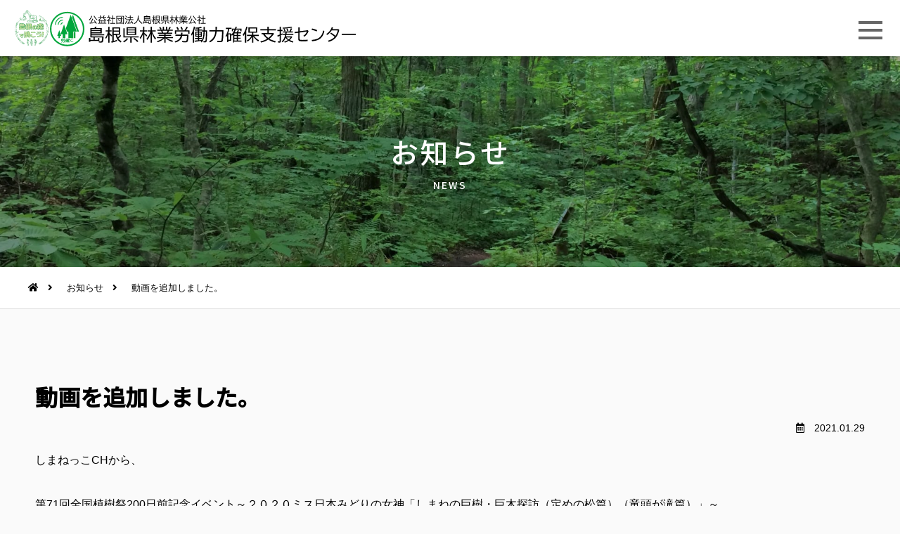

--- FILE ---
content_type: text/html; charset=UTF-8
request_url: https://woodjob-shimane.info/infos/1732/
body_size: 29537
content:
<!DOCTYPE html>
<html lang="ja">
<head>
<meta charset="utf-8">
<meta http-equiv="X-UA-Compatible" content="IE=edge">
<meta name="viewport" content="width=device-width, initial-scale=1">
<title>動画を追加しました。 |  島根県内での林業就業活動を支援しています 島根県林業労働力確保支援センター</title>
<link rel="stylesheet" type="text/css" href="https://woodjob-shimane.info/wp-content/themes/woodjob2023/css/base.min.css?ver=2024032601">
<link rel="stylesheet" type="text/css" href="https://woodjob-shimane.info/wp-content/themes/woodjob2023/css/pc.min.css?ver=2024032601">
<link rel="stylesheet" type="text/css" href="https://woodjob-shimane.info/wp-content/themes/woodjob2023/css/sp.min.css?ver=2024032601">
<meta name="description" content="しまねっこCHから、 第71回全国植樹祭200日前記念イベント～２０２０ミス日本みどりの女神「しまねの巨樹・巨木探訪（定めの松篇）（竜頭が滝篇）」～ の二本の動画を追加しました。 2020ミス日本 みどりの女神&#8221;井戸川百花&amp;#8" />

<!-- WP SiteManager OGP Tags -->
<meta property="og:title" content="動画を追加しました。" />
<meta property="og:type" content="article" />
<meta property="og:url" content="https://woodjob-shimane.info/infos/1732/" />
<meta property="og:description" content="しまねっこCHから、 第71回全国植樹祭200日前記念イベント～２０２０ミス日本みどりの女神「しまねの巨樹・巨木探訪（定めの松篇）（竜頭が滝篇）」～ の二本の動画を追加しました。 2020ミス日本 みどりの女神&#8221;井戸川百花&amp;#8" />
<meta property="og:site_name" content="島根県林業労働力確保支援センター" />

<!-- WP SiteManager Twitter Cards Tags -->
<meta name="twitter:title" content="動画を追加しました。" />
<meta name="twitter:url" content="https://woodjob-shimane.info/infos/1732/" />
<meta name="twitter:description" content="しまねっこCHから、 第71回全国植樹祭200日前記念イベント～２０２０ミス日本みどりの女神「しまねの巨樹・巨木探訪（定めの松篇）（竜頭が滝篇）」～ の二本の動画を追加しました。 2020ミス日本 みどりの女神&#8221;井戸川百花&amp;#8" />
<meta name="twitter:card" content="summary" />
<meta name='robots' content='max-image-preview:large' />
<script type='text/javascript' src='https://woodjob-shimane.info/wp-content/themes/woodjob2023/js/scroll-hint.min.js?ver=6.3.7' id='scroll-hint-js'></script>
<script type='text/javascript' src='https://woodjob-shimane.info/wp-includes/js/jquery/jquery.min.js?ver=3.7.0' id='jquery-core-js'></script>
<script type='text/javascript' src='https://woodjob-shimane.info/wp-includes/js/jquery/jquery-migrate.min.js?ver=3.4.1' id='jquery-migrate-js'></script>
<link rel="https://api.w.org/" href="https://woodjob-shimane.info/wp-json/" /><link rel="alternate" type="application/json" href="https://woodjob-shimane.info/wp-json/wp/v2/posts/1732" /><link rel='shortlink' href='https://woodjob-shimane.info/?p=1732' />
<link rel="alternate" type="application/json+oembed" href="https://woodjob-shimane.info/wp-json/oembed/1.0/embed?url=https%3A%2F%2Fwoodjob-shimane.info%2Finfos%2F1732%2F" />
<link rel="alternate" type="text/xml+oembed" href="https://woodjob-shimane.info/wp-json/oembed/1.0/embed?url=https%3A%2F%2Fwoodjob-shimane.info%2Finfos%2F1732%2F&#038;format=xml" />
		<script type="text/javascript">
				(function(c,l,a,r,i,t,y){
					c[a]=c[a]||function(){(c[a].q=c[a].q||[]).push(arguments)};t=l.createElement(r);t.async=1;
					t.src="https://www.clarity.ms/tag/"+i+"?ref=wordpress";y=l.getElementsByTagName(r)[0];y.parentNode.insertBefore(t,y);
				})(window, document, "clarity", "script", "hvtqa9ye1z");
		</script>
		
<!-- BEGIN AIWP v5.9.4 Google Analytics 4 - https://deconf.com/analytics-insights-for-wordpress/ -->
<script async src="https://www.googletagmanager.com/gtag/js?id=G-KBBHT6YYY6"></script>
<script>
  window.dataLayer = window.dataLayer || [];
  function gtag(){dataLayer.push(arguments);}
  gtag('js', new Date());
  gtag('config', 'G-KBBHT6YYY6');
  if (window.performance) {
    var timeSincePageLoad = Math.round(performance.now());
    gtag('event', 'timing_complete', {
      'name': 'load',
      'value': timeSincePageLoad,
      'event_category': 'JS Dependencies'
    });
  }
</script>
<!-- END AIWP Google Analytics 4 -->
		<style type="text/css" id="wp-custom-css">
			.loader { width: 100%; height: 100%; top: 0; left: 0; background-color: #1d8f59; position: fixed; z-index: 99999; }
.loader .ball-clip-rotate-pulse { position: absolute; top: 50%; left: 50%; transform: translateY(-50%) translateX(-50%); -webkit-transform: translateY(-50%) translateX(-50%); }		</style>
		</head>
<body id="top-body" class="">
<div class="container" id="top-index-container">
	<header id="page-header" class="header-fix ">
		<section class="header-wrap">
			<div class="site-header fullwidth bg-normal">
				<div class="mod-header-gnav">
					<div id="top-head">
						<div class="inner">
							<div id="mobile-head">
								<div class="logo-part">
									<p class="header-logo">
										 <a href="https://woodjob-shimane.info">											<img src="https://woodjob-shimane.info/wp-content/themes/woodjob2023/images/header-logo-normal.svg" alt="島根県林業労働力確保支援センター">
										 </a>									</p>
								</div>
								<div id="nav-toggle">
									<div>
										<span></span>
										<span></span>
										<span></span>
									</div>
								</div>
								<div class="modules-part">
									<nav id="global-nav">
										<ul>
																							<li id="menu-item-25" class="menu-item menu-item-type-post_type menu-item-object-page menu-item-25"><a href="https://woodjob-shimane.info/recruit/">求人情報</a></li>
<li id="menu-item-1717" class="menu-item menu-item-type-post_type menu-item-object-page menu-item-1717"><a href="https://woodjob-shimane.info/work/company/">県内の事業体一覧</a></li>
<li id="menu-item-2362" class="menu-item menu-item-type-post_type menu-item-object-page menu-item-has-children menu-item-2362"><a href="https://woodjob-shimane.info/work/">就業希望の方へ</a>
<ul class="sub-menu">
	<li id="menu-item-2478" class="menu-item menu-item-type-custom menu-item-object-custom menu-item-2478"><a href="https://woodjob-shimane.info/work/toworker/?mode=shimane">島根県内にお住まいの方</a></li>
	<li id="menu-item-2479" class="menu-item menu-item-type-custom menu-item-object-custom menu-item-2479"><a href="https://woodjob-shimane.info/work/toworker/">島根県外にお住まいの方</a></li>
</ul>
</li>
<li id="menu-item-22" class="menu-item menu-item-type-post_type menu-item-object-page menu-item-22"><a href="https://woodjob-shimane.info/forestry/">事業主の方へ</a></li>
<li id="menu-item-485" class="menu-item menu-item-type-post_type menu-item-object-page menu-item-485"><a href="https://woodjob-shimane.info/activity/">研修・イベント</a></li>
											                                            <li class="sp-disp"><a href="https://woodjob-shimane.info/contact/">お問い合わせ</a></li>
										</ul>
									</nav>
									<div class="row contact-part">
										<a href="https://woodjob-shimane.info/contact/" class="button square-bt fa-before"><i class="fas fa-envelope"></i></a>
									</div>
								</div>
							</div>
						</div>
					</div>
				</div><!-- // mod-header-scroll-cc -->
			</div><!-- // site-header -->
		</section><!-- // header-wrap -->
	</header>
<section class="title-wrap header-fix ">
	<div class="mod-title-standard bg-cover">
		<div class="title flex-center">
			<div class="mod-contents-header">
				<h1 class="header-title font-designed center">お知らせ</h1>
				<p class="subtitle font-designed center">NEWS</p>
			</div>
		</div>
	</div>
	<div class="breadcrumb-wrap">
		<div class="mod-breadcrumb">
			<nav>
				<!-- Breadcrumb NavXT 7.2.0 -->
<span property="itemListElement" typeof="ListItem"><a property="item" typeof="WebPage" title="Go to 島根県林業労働力確保支援センター." href="https://woodjob-shimane.info" class="home" ><i class="fas fa-home"></i></a><meta property="position" content="1"></span><span property="itemListElement" typeof="ListItem"><a property="item" typeof="WebPage" title="Go to お知らせ." href="https://woodjob-shimane.info/news/" class="post-root post post-post" ><span property="name">お知らせ</span></a><meta property="position" content="2"></span><span property="itemListElement" typeof="ListItem"><span property="name" class="post post-post current-item">動画を追加しました。</span><meta property="url" content="https://woodjob-shimane.info/infos/1732/"><meta property="position" content="3"></span>			</nav>
		</div>
		<!-- // breadcrumb -->
	</div>
</section>

<div class="contents-wrap one-column">
	<main>
		<section id="" class="contents-wrap page-section">
						<article class="contents single-article post">
								<div class="page-title">
					<h1 class="heading01">動画を追加しました。</h1>
				</div>
				<div class="block">
					<p class="date right"> <i class="far fa-calendar-alt"></i>
						<time datetime="2021-01+29">2021.01.29</time>
					</p>
					<div class="part texts">
						<p>しまねっこCHから、</p>
<h1 class="title style-scope ytd-video-primary-info-renderer"><span style="font-size: 12pt;">第71回全国植樹祭200日前記念イベント～２０２０ミス日本みどりの女神「しまねの巨樹・巨木探訪（定めの松篇）</span><span style="font-size: 12pt;">（竜頭が滝篇）</span><span style="font-size: 12pt;">」～</span></h1>
<p>の二本の動画を追加しました。</p>
<p>2020ミス日本 みどりの女神&#8221;井戸川百花&#8221;さんが巨木探訪をしながら、林業の現場で働く若手の林業担い手と対談します。</p>
<p>&nbsp;</p>
<p><a href="https://woodjob-shimane.info/movies/">こちら</a>から動画ページへどうぞ♪</p>
					</div>
				</div>
							</article>
			<div class="block">
				<p class="center"><a href="https://woodjob-shimane.info/news/" class="button bc-ghost">お知らせ一覧に戻る<i class="fas fa-undo-alt"></i></a></p>
			</div>
					</section>
	</main>
</div>
<!-- // contents-wrap -->
<footer>
	<section class="footer-wrap">
		<div class="site-footer">
			<div class="mod-footer-standard">
				<div class="profile-part">
					<p class="footer-name"><img src="https://woodjob-shimane.info/wp-content/themes/woodjob2023/images/header-logo-normal.svg" alt="島根県林業労働力確保支援センター"></p>
					<address><i class="fas fa-map-marker-alt"></i>〒690-0876 島根県松江市黒田町432-1</address>
					<p class="tel"><i class="fas fa-phone"></i>0852-32-0253<span class="sp-none"> &emsp;</span><br class="sp-br"><i class="fas fa-fax"></i>0852-21-4375 </p>
				</div>
				<div class="nav-part">
					<nav class="footer-sitenav">
																												<a href="https://woodjob-shimane.info/recruit/">求人情報</a>
															<a href="https://woodjob-shimane.info/work/">就業希望の方へ</a>
															<a href="https://woodjob-shimane.info/forestry/">事業主の方へ</a>
															<a href="https://woodjob-shimane.info/activity/">研修・イベント</a>
															<a href="https://woodjob-shimane.info/work/company/list/">事業体リスト</a>
															<a href="http://woodjob-shimane.info/movies/">動画リスト</a>
															<a href="https://woodjob-shimane.info/contact/">お問い合わせ</a>
															<a href="https://woodjob-shimane.info/link/">リンク集</a>
															<a href="https://woodjob-shimane.info/privacy/">個人情報の取扱い</a>
															<a href="https://woodjob-shimane.info/sitemap/">サイトマップ</a>
																		</nav>
				</div>
			</div>
		</div><!-- site-footer -->
	</section><!-- // footer-wrap -->
	<section class="copyright-wrap center">
		<small>Copyright &copy; 2020 島根県林業労働力確保支援センター. All Rights Reserved.</small>
	</section>
</footer>

<div class="pagetop"><a href=".container"><i class="fas fa-arrow-up"></i></a></div>
</div><!-- // contentainer -->
<link rel='stylesheet' id='loaders-css' href='https://woodjob-shimane.info/wp-content/themes/woodjob2023/css/loaders.min.css?ver=6.3.7' type='text/css' media='all' />
<link rel='stylesheet' id='font-awesome-css' href='https://woodjob-shimane.info/wp-content/themes/woodjob2023/css/lib/fontawesome/css/all.min.css?ver=6.3.7' type='text/css' media='all' />
<link rel='stylesheet' id='scroll-hint-css' href='https://woodjob-shimane.info/wp-content/themes/woodjob2023/css/scroll-hint.css?ver=6.3.7' type='text/css' media='all' />
<link rel='stylesheet' id='wp-block-library-css' href='https://woodjob-shimane.info/wp-includes/css/dist/block-library/style.min.css?ver=6.3.7' type='text/css' media='all' />
<style id='classic-theme-styles-inline-css' type='text/css'>
/*! This file is auto-generated */
.wp-block-button__link{color:#fff;background-color:#32373c;border-radius:9999px;box-shadow:none;text-decoration:none;padding:calc(.667em + 2px) calc(1.333em + 2px);font-size:1.125em}.wp-block-file__button{background:#32373c;color:#fff;text-decoration:none}
</style>
<style id='global-styles-inline-css' type='text/css'>
body{--wp--preset--color--black: #000000;--wp--preset--color--cyan-bluish-gray: #abb8c3;--wp--preset--color--white: #ffffff;--wp--preset--color--pale-pink: #f78da7;--wp--preset--color--vivid-red: #cf2e2e;--wp--preset--color--luminous-vivid-orange: #ff6900;--wp--preset--color--luminous-vivid-amber: #fcb900;--wp--preset--color--light-green-cyan: #7bdcb5;--wp--preset--color--vivid-green-cyan: #00d084;--wp--preset--color--pale-cyan-blue: #8ed1fc;--wp--preset--color--vivid-cyan-blue: #0693e3;--wp--preset--color--vivid-purple: #9b51e0;--wp--preset--gradient--vivid-cyan-blue-to-vivid-purple: linear-gradient(135deg,rgba(6,147,227,1) 0%,rgb(155,81,224) 100%);--wp--preset--gradient--light-green-cyan-to-vivid-green-cyan: linear-gradient(135deg,rgb(122,220,180) 0%,rgb(0,208,130) 100%);--wp--preset--gradient--luminous-vivid-amber-to-luminous-vivid-orange: linear-gradient(135deg,rgba(252,185,0,1) 0%,rgba(255,105,0,1) 100%);--wp--preset--gradient--luminous-vivid-orange-to-vivid-red: linear-gradient(135deg,rgba(255,105,0,1) 0%,rgb(207,46,46) 100%);--wp--preset--gradient--very-light-gray-to-cyan-bluish-gray: linear-gradient(135deg,rgb(238,238,238) 0%,rgb(169,184,195) 100%);--wp--preset--gradient--cool-to-warm-spectrum: linear-gradient(135deg,rgb(74,234,220) 0%,rgb(151,120,209) 20%,rgb(207,42,186) 40%,rgb(238,44,130) 60%,rgb(251,105,98) 80%,rgb(254,248,76) 100%);--wp--preset--gradient--blush-light-purple: linear-gradient(135deg,rgb(255,206,236) 0%,rgb(152,150,240) 100%);--wp--preset--gradient--blush-bordeaux: linear-gradient(135deg,rgb(254,205,165) 0%,rgb(254,45,45) 50%,rgb(107,0,62) 100%);--wp--preset--gradient--luminous-dusk: linear-gradient(135deg,rgb(255,203,112) 0%,rgb(199,81,192) 50%,rgb(65,88,208) 100%);--wp--preset--gradient--pale-ocean: linear-gradient(135deg,rgb(255,245,203) 0%,rgb(182,227,212) 50%,rgb(51,167,181) 100%);--wp--preset--gradient--electric-grass: linear-gradient(135deg,rgb(202,248,128) 0%,rgb(113,206,126) 100%);--wp--preset--gradient--midnight: linear-gradient(135deg,rgb(2,3,129) 0%,rgb(40,116,252) 100%);--wp--preset--font-size--small: 13px;--wp--preset--font-size--medium: 20px;--wp--preset--font-size--large: 36px;--wp--preset--font-size--x-large: 42px;--wp--preset--spacing--20: 0.44rem;--wp--preset--spacing--30: 0.67rem;--wp--preset--spacing--40: 1rem;--wp--preset--spacing--50: 1.5rem;--wp--preset--spacing--60: 2.25rem;--wp--preset--spacing--70: 3.38rem;--wp--preset--spacing--80: 5.06rem;--wp--preset--shadow--natural: 6px 6px 9px rgba(0, 0, 0, 0.2);--wp--preset--shadow--deep: 12px 12px 50px rgba(0, 0, 0, 0.4);--wp--preset--shadow--sharp: 6px 6px 0px rgba(0, 0, 0, 0.2);--wp--preset--shadow--outlined: 6px 6px 0px -3px rgba(255, 255, 255, 1), 6px 6px rgba(0, 0, 0, 1);--wp--preset--shadow--crisp: 6px 6px 0px rgba(0, 0, 0, 1);}:where(.is-layout-flex){gap: 0.5em;}:where(.is-layout-grid){gap: 0.5em;}body .is-layout-flow > .alignleft{float: left;margin-inline-start: 0;margin-inline-end: 2em;}body .is-layout-flow > .alignright{float: right;margin-inline-start: 2em;margin-inline-end: 0;}body .is-layout-flow > .aligncenter{margin-left: auto !important;margin-right: auto !important;}body .is-layout-constrained > .alignleft{float: left;margin-inline-start: 0;margin-inline-end: 2em;}body .is-layout-constrained > .alignright{float: right;margin-inline-start: 2em;margin-inline-end: 0;}body .is-layout-constrained > .aligncenter{margin-left: auto !important;margin-right: auto !important;}body .is-layout-constrained > :where(:not(.alignleft):not(.alignright):not(.alignfull)){max-width: var(--wp--style--global--content-size);margin-left: auto !important;margin-right: auto !important;}body .is-layout-constrained > .alignwide{max-width: var(--wp--style--global--wide-size);}body .is-layout-flex{display: flex;}body .is-layout-flex{flex-wrap: wrap;align-items: center;}body .is-layout-flex > *{margin: 0;}body .is-layout-grid{display: grid;}body .is-layout-grid > *{margin: 0;}:where(.wp-block-columns.is-layout-flex){gap: 2em;}:where(.wp-block-columns.is-layout-grid){gap: 2em;}:where(.wp-block-post-template.is-layout-flex){gap: 1.25em;}:where(.wp-block-post-template.is-layout-grid){gap: 1.25em;}.has-black-color{color: var(--wp--preset--color--black) !important;}.has-cyan-bluish-gray-color{color: var(--wp--preset--color--cyan-bluish-gray) !important;}.has-white-color{color: var(--wp--preset--color--white) !important;}.has-pale-pink-color{color: var(--wp--preset--color--pale-pink) !important;}.has-vivid-red-color{color: var(--wp--preset--color--vivid-red) !important;}.has-luminous-vivid-orange-color{color: var(--wp--preset--color--luminous-vivid-orange) !important;}.has-luminous-vivid-amber-color{color: var(--wp--preset--color--luminous-vivid-amber) !important;}.has-light-green-cyan-color{color: var(--wp--preset--color--light-green-cyan) !important;}.has-vivid-green-cyan-color{color: var(--wp--preset--color--vivid-green-cyan) !important;}.has-pale-cyan-blue-color{color: var(--wp--preset--color--pale-cyan-blue) !important;}.has-vivid-cyan-blue-color{color: var(--wp--preset--color--vivid-cyan-blue) !important;}.has-vivid-purple-color{color: var(--wp--preset--color--vivid-purple) !important;}.has-black-background-color{background-color: var(--wp--preset--color--black) !important;}.has-cyan-bluish-gray-background-color{background-color: var(--wp--preset--color--cyan-bluish-gray) !important;}.has-white-background-color{background-color: var(--wp--preset--color--white) !important;}.has-pale-pink-background-color{background-color: var(--wp--preset--color--pale-pink) !important;}.has-vivid-red-background-color{background-color: var(--wp--preset--color--vivid-red) !important;}.has-luminous-vivid-orange-background-color{background-color: var(--wp--preset--color--luminous-vivid-orange) !important;}.has-luminous-vivid-amber-background-color{background-color: var(--wp--preset--color--luminous-vivid-amber) !important;}.has-light-green-cyan-background-color{background-color: var(--wp--preset--color--light-green-cyan) !important;}.has-vivid-green-cyan-background-color{background-color: var(--wp--preset--color--vivid-green-cyan) !important;}.has-pale-cyan-blue-background-color{background-color: var(--wp--preset--color--pale-cyan-blue) !important;}.has-vivid-cyan-blue-background-color{background-color: var(--wp--preset--color--vivid-cyan-blue) !important;}.has-vivid-purple-background-color{background-color: var(--wp--preset--color--vivid-purple) !important;}.has-black-border-color{border-color: var(--wp--preset--color--black) !important;}.has-cyan-bluish-gray-border-color{border-color: var(--wp--preset--color--cyan-bluish-gray) !important;}.has-white-border-color{border-color: var(--wp--preset--color--white) !important;}.has-pale-pink-border-color{border-color: var(--wp--preset--color--pale-pink) !important;}.has-vivid-red-border-color{border-color: var(--wp--preset--color--vivid-red) !important;}.has-luminous-vivid-orange-border-color{border-color: var(--wp--preset--color--luminous-vivid-orange) !important;}.has-luminous-vivid-amber-border-color{border-color: var(--wp--preset--color--luminous-vivid-amber) !important;}.has-light-green-cyan-border-color{border-color: var(--wp--preset--color--light-green-cyan) !important;}.has-vivid-green-cyan-border-color{border-color: var(--wp--preset--color--vivid-green-cyan) !important;}.has-pale-cyan-blue-border-color{border-color: var(--wp--preset--color--pale-cyan-blue) !important;}.has-vivid-cyan-blue-border-color{border-color: var(--wp--preset--color--vivid-cyan-blue) !important;}.has-vivid-purple-border-color{border-color: var(--wp--preset--color--vivid-purple) !important;}.has-vivid-cyan-blue-to-vivid-purple-gradient-background{background: var(--wp--preset--gradient--vivid-cyan-blue-to-vivid-purple) !important;}.has-light-green-cyan-to-vivid-green-cyan-gradient-background{background: var(--wp--preset--gradient--light-green-cyan-to-vivid-green-cyan) !important;}.has-luminous-vivid-amber-to-luminous-vivid-orange-gradient-background{background: var(--wp--preset--gradient--luminous-vivid-amber-to-luminous-vivid-orange) !important;}.has-luminous-vivid-orange-to-vivid-red-gradient-background{background: var(--wp--preset--gradient--luminous-vivid-orange-to-vivid-red) !important;}.has-very-light-gray-to-cyan-bluish-gray-gradient-background{background: var(--wp--preset--gradient--very-light-gray-to-cyan-bluish-gray) !important;}.has-cool-to-warm-spectrum-gradient-background{background: var(--wp--preset--gradient--cool-to-warm-spectrum) !important;}.has-blush-light-purple-gradient-background{background: var(--wp--preset--gradient--blush-light-purple) !important;}.has-blush-bordeaux-gradient-background{background: var(--wp--preset--gradient--blush-bordeaux) !important;}.has-luminous-dusk-gradient-background{background: var(--wp--preset--gradient--luminous-dusk) !important;}.has-pale-ocean-gradient-background{background: var(--wp--preset--gradient--pale-ocean) !important;}.has-electric-grass-gradient-background{background: var(--wp--preset--gradient--electric-grass) !important;}.has-midnight-gradient-background{background: var(--wp--preset--gradient--midnight) !important;}.has-small-font-size{font-size: var(--wp--preset--font-size--small) !important;}.has-medium-font-size{font-size: var(--wp--preset--font-size--medium) !important;}.has-large-font-size{font-size: var(--wp--preset--font-size--large) !important;}.has-x-large-font-size{font-size: var(--wp--preset--font-size--x-large) !important;}
.wp-block-navigation a:where(:not(.wp-element-button)){color: inherit;}
:where(.wp-block-post-template.is-layout-flex){gap: 1.25em;}:where(.wp-block-post-template.is-layout-grid){gap: 1.25em;}
:where(.wp-block-columns.is-layout-flex){gap: 2em;}:where(.wp-block-columns.is-layout-grid){gap: 2em;}
.wp-block-pullquote{font-size: 1.5em;line-height: 1.6;}
</style>
<link rel='stylesheet' id='wp-pagenavi-css' href='https://woodjob-shimane.info/wp-content/plugins/wp-pagenavi/pagenavi-css.css?ver=2.70' type='text/css' media='all' />
<link rel='stylesheet' id='fancybox-css' href='https://woodjob-shimane.info/wp-content/plugins/easy-fancybox/fancybox/1.5.4/jquery.fancybox.min.css?ver=6.3.7' type='text/css' media='screen' />
<script type='text/javascript' src='https://woodjob-shimane.info/wp-content/plugins/easy-fancybox/fancybox/1.5.4/jquery.fancybox.min.js?ver=6.3.7' id='jquery-fancybox-js'></script>
<script id="jquery-fancybox-js-after" type="text/javascript">
var fb_timeout, fb_opts={'overlayShow':true,'hideOnOverlayClick':true,'showCloseButton':true,'margin':20,'enableEscapeButton':true,'autoScale':true };
if(typeof easy_fancybox_handler==='undefined'){
var easy_fancybox_handler=function(){
jQuery([".nolightbox","a.wp-block-fileesc_html__button","a.pin-it-button","a[href*='pinterest.com\/pin\/create']","a[href*='facebook.com\/share']","a[href*='twitter.com\/share']"].join(',')).addClass('nofancybox');
jQuery('a.fancybox-close').on('click',function(e){e.preventDefault();jQuery.fancybox.close()});
/* IMG */
var fb_IMG_select=jQuery('a[href*=".jpg" i]:not(.nofancybox,li.nofancybox>a),area[href*=".jpg" i]:not(.nofancybox),a[href*=".jpeg" i]:not(.nofancybox,li.nofancybox>a),area[href*=".jpeg" i]:not(.nofancybox),a[href*=".png" i]:not(.nofancybox,li.nofancybox>a),area[href*=".png" i]:not(.nofancybox),a[href*=".webp" i]:not(.nofancybox,li.nofancybox>a),area[href*=".webp" i]:not(.nofancybox),a[href*=".gif" i]:not(.nofancybox,li.nofancybox>a),area[href*=".gif" i]:not(.nofancybox)');
fb_IMG_select.addClass('fancybox image');
var fb_IMG_sections=jQuery('.gallery,.wp-block-gallery,.tiled-gallery,.wp-block-jetpack-tiled-gallery');
fb_IMG_sections.each(function(){jQuery(this).find(fb_IMG_select).attr('rel','gallery-'+fb_IMG_sections.index(this));});
jQuery('a.fancybox,area.fancybox,.fancybox>a').each(function(){jQuery(this).fancybox(jQuery.extend(true,{},fb_opts,{'easingIn':'linear','easingOut':'linear','opacity':true,'hideOnContentClick':false,'titleShow':true,'titlePosition':'over','titleFromAlt':true,'showNavArrows':true,'enableKeyboardNav':true,'cyclic':false}))});
};};
var easy_fancybox_auto=function(){setTimeout(function(){jQuery('a#fancybox-auto,#fancybox-auto>a').first().trigger('click')},1000);};
jQuery(easy_fancybox_handler);jQuery(document).on('post-load',easy_fancybox_handler);
jQuery(easy_fancybox_auto);
</script>

<script type="text/javascript">
    var menu_w = null;
    var menu_dom;
    var head_dom;
    var head_w;
    var logo_dom;
    var timer = false;
    var header;
    var topBtn;

    jQuery(function($) {
      header = $('#top-head');
      topBtn = $('.pagetop');

        var SetNavPostion = function (){
            if(header.hasClass('open')){
                $('#global-nav > ul').animate({
	                    height: '100vh'
	                }, 500 );
            }else{
                $('#global-nav > ul').animate({
                    height: '0px'
                }, 500 );
            }
        }

        $(document).ready(function(){
            head_dom = $('#page-header');
            logo_dom = $('#page-header .logo-part');
            menu_dom = $('#page-header .modules-part');

            $('#nav-toggle').click(function(){
                header.toggleClass('open');
                SetNavPostion();
            });

            topBtn.hide();

            //スクロールが100に達したらボタン表示
            $(window).scroll(function () {
                if ($(this).scrollTop() > 100) {
                    topBtn.fadeIn();
                } else {
                    topBtn.fadeOut();
                }
            });

            //スクロールしてトップ
            topBtn.click(function () {
                $('body,html').animate({
                    scrollTop: 0
                }, 500);
                return false;
            });

            //スクロール出来る表示
            new ScrollHint('.scroll-table', {
                suggestiveShadow: true,
                i18n: {
                    scrollable: 'スクロールできます'
                }
            });

            $('a[href^="#"]').click(function() {
                var speed = 400;
                var href= $(this).attr("href");
                var target = $(href == "#" || href == "" ? 'html' : href);
                var position = target.offset().top - 50;
                $('body,html').animate({scrollTop:position}, speed, 'swing');
                return false;
            });


        });

    });

    jQuery(window).on('resize', function() {
      if(head_w == head_dom.width()) return;
      if (timer !== false) clearTimeout(timer);

      timer = setTimeout(function() {
        if(!jQuery('body').hasClass('over_menu')) menu_w = menu_dom.width();
        head_w = head_dom.width();
        if(window.innerWidth > 767 && (head_w - logo_dom.width() ) < menu_w + 30 ){
          jQuery('body').addClass('over_menu');
        }else if(jQuery('body').hasClass('over_menu')) {
          jQuery('body').removeClass('over_menu');
        }
      }, 200);
    });


    jQuery(window).on("orientationchange", function() {
      jQuery(window).resize();
    });


    jQuery(window).on('load', function() {
      if(typeof head_dom === 'undefined'){
        head_dom = jQuery('#page-header');
      }
      if(typeof logo_dom === 'undefined'){
        logo_dom = jQuery('#page-header .logo-part');
      }
      if(typeof menu_dom === 'undefined'){
        menu_dom = jQuery('#page-header .modules-part');
      }

      setTimeout(function(){
        jQuery('.loader').fadeOut(500);
      },300);

      jQuery(window).resize();


      //ハッシュがある場合の移動先調整
      const hash = window.location.hash;

      if (hash){
        let target = jQuery(hash);
        if(target.length){
          setTimeout(function () {
            const header = jQuery('#page-header');
            const adjust = (header.length) ? header.position().top + header.outerHeight(): 0;

            jQuery('html, body').animate({ scrollTop: (target.offset().top - adjust) });
          }, 500);
        }
      }
    });
</script>
</body>
</html>


--- FILE ---
content_type: text/css
request_url: https://woodjob-shimane.info/wp-content/themes/woodjob2023/css/base.min.css?ver=2024032601
body_size: 46381
content:
@import"https://fonts.googleapis.com/css2?family=Roboto&display=swap";@import"https://fonts.googleapis.com/css2?family=Noto+Sans+JP:wght@500&display=swap";html,body,div,span,object,iframe,h1,h2,h3,h4,h5,h6,p,blockquote,pre,abbr,address,cite,code,del,dfn,em,img,ins,kbd,q,samp,small,strong,sub,sup,var,b,i,dl,dt,dd,ol,ul,li,fieldset,form,label,legend,table,caption,tbody,tfoot,thead,tr,th,td,article,aside,canvas,details,figcaption,figure,footer,header,hgroup,menu,nav,section,summary,time,mark,audio,video{margin:0;padding:0;border:0;outline:0;font-size:100%;vertical-align:baseline;background:rgba(0,0,0,0)}img{vertical-align:bottom}body{line-height:1}article,aside,details,figcaption,figure,footer,header,hgroup,menu,nav,section{display:block}ul{list-style:none}blockquote,q{quotes:none}blockquote:before,blockquote:after{content:"";content:none}q:before,q:after{content:"";content:none}a{margin:0;padding:0;font-size:100%;vertical-align:baseline;background:rgba(0,0,0,0)}ins{background-color:#ff9;color:#000;text-decoration:none}mark{background-color:#ff9;color:#000;font-style:italic;font-weight:bold}del{text-decoration:line-through}abbr[title],dfn[title]{border-bottom:1px dotted;cursor:help}table{border-collapse:collapse;border-spacing:0}hr{display:block;height:1px;border:0;border-top:1px solid #ccc;margin:1em 0;padding:0}input,select{vertical-align:middle}html{overflow-y:scroll;font-size:62.5%}*{font-size:16px;font-size:1.6rem;font-weight:normal;font-style:normal}body{font-size:16px;font-size:1.6rem;*font-size:small;*font:x-small;line-height:1}html{margin-top:0 !important}body{font-family:-apple-system,BlinkMacSystemFont,Lato,"游ゴシック Medium","游ゴシック体","Yu Gothic Medium",YuGothic,"ヒラギノ角ゴ ProN","Hiragino Kaku Gothic ProN","メイリオ",Meiryo,"ＭＳ Ｐゴシック","MS PGothic",sans-serif;background-color:#fafafa;color:#000}body a{color:#36a564;text-decoration:underline}body a:hover{color:#97ddb4}body object a{text-decoration:none}.loader{width:100%;height:100%;top:0;left:0;background-color:#1d8f59;position:fixed;z-index:99999}.loader .ball-clip-rotate-pulse{position:absolute;top:50%;left:50%;transform:translateY(-50%) translateX(-50%);-webkit-transform:translateY(-50%) translateX(-50%)}.container{overflow:hidden}.container .site-header,.container .gnav,.container .contents,.container .site-footer{margin:0 auto;width:1200px}.container img{max-width:100%;height:auto}.container .fullwidth{width:100%}.container .maxwidth{width:80%;margin:0 auto;max-width:1200px}.container .narrow-contents{width:800px;margin:0 auto}#page-header.header-fix{width:100%;position:fixed;top:0;z-index:100}.gnav-wrap{background:#000;position:relative;z-index:100}.gnav-wrap.fixed{position:fixed;top:80px;left:0;right:0}.promo-wrap{width:100%;background-color:#eee}.promo-wrap.fixed{padding-top:60px}.promo-wrap.fixed.header-fixed{padding-top:0}.title-wrap.header-fix{margin-top:80px}.title-wrap.header-fix.has-gnav{margin-top:140px}.breadcrumb-wrap{border-bottom:1px solid #ddd;background:#fff}.contents-wrap .page-section{padding:100px 0}.contents-wrap.has-side{margin:0 auto;padding:100px 0;width:1200px}.contents-wrap.has-side .page-section{padding:0}.contents-wrap.has-side main{float:left;width:830px}.contents-wrap.has-side main .contents{width:830px}.footer-wrap{padding:50px 0;background:#fff;color:#000}.copyright-wrap{padding:10px 0;background:#fff}.copyright-wrap small{color:#000;font-size:1.2rem;line-height:1.2em}.pagetop{position:fixed;bottom:20px;right:20px;z-index:1000}.pagetop a{display:block;padding:15px 16px;background:#1d8f59;border-radius:100px;-moz-border-radius:100px;-webkit-border-radius:100px;border:2px solid #fff}.pagetop a i.fas{margin:0;font-size:15px;color:#fff}.site-header::after,.has-side::after{content:"";display:table;clear:both}.mod-header-gnav{padding:0;box-sizing:border-box;background:#fff;height:80px}#top-head{position:absolute;width:100%;margin:0px auto 0;padding:0;line-height:1;z-index:999}#top-head .inner{position:relative;margin:0 auto}#top-head .inner #mobile-head{box-shadow:0px 0px 10px rgba(0,0,0,.5)}#top-head .inner:after{content:"";clear:both;display:block}#top-head .inner .logo-part{display:flex;float:left;align-items:center;height:80px}#top-head .inner .logo-part .header-logo{padding:0 20px}#top-head .inner .logo-part .header-logo img{height:52px;width:auto}@media all and (-ms-high-contrast: none){*::-ms-backdrop,#top-head .inner .logo-part .header-logo{width:450px}*::-ms-backdrop,#top-head .inner .logo-part .header-logo img{height:auto !important}*::-ms-backdrop,dl.contactform input{line-height:none !important;padding:1rem !important}}.modules-part{float:right;display:flex;justify-content:flex-end;align-items:center;height:80px}.modules-part #global-nav>ul{list-style:none;right:0;bottom:0}.modules-part #global-nav>ul>li{float:left}.modules-part #global-nav>ul>li>a{color:#333;text-decoration:none;padding:18px 13px;font-size:1.6rem;font-weight:normal}.modules-part .row{margin-left:30px}.modules-part .row a.button i.fas{margin:0 10px 0 10px}.modules-part .misc-part a i{font-size:2rem;color:#ebbc3a}.modules-part .contact-part a{padding:31.5px 40px}body:not(.over_menu) .modules-part #global-nav>ul>li.menu-item-has-children{position:relative}@media screen and (min-width: 1199px){body:not(.over_menu) .modules-part #global-nav>ul>li.menu-item-has-children::before{content:"";width:0;height:0;border-style:solid;border-width:5px 5px 0 5px;border-color:#4d9769 rgba(0,0,0,0) rgba(0,0,0,0) rgba(0,0,0,0);position:absolute;bottom:-13px;left:50%;transform:translateX(-50%)}}body:not(.over_menu) .modules-part #global-nav>ul>li.menu-item-has-children:hover .sub-menu{opacity:1;visibility:visible}body:not(.over_menu) .modules-part #global-nav>ul>li.menu-item-has-children .sub-menu{display:flex;flex-direction:column;align-items:center;opacity:0;visibility:hidden}@media screen and (min-width: 1199px){body:not(.over_menu) .modules-part #global-nav>ul>li.menu-item-has-children .sub-menu{width:230px;background:#4d9769;transition:opacity .25s;position:absolute;left:50%;top:calc(100% + 15px);transform:translateX(-50%);padding:20px;gap:15px}}@media screen and (max-width: 767px){body:not(.over_menu) .modules-part #global-nav>ul>li.menu-item-has-children .sub-menu{display:none}}body:not(.over_menu) .modules-part #global-nav>ul>li.menu-item-has-children .sub-menu>li>a{font-weight:500;white-space:nowrap;position:relative;color:#fff}#nav-toggle{display:none;position:absolute;right:5px;top:20px;width:34px;height:36px;cursor:pointer;z-index:101;padding:0 20px}#nav-toggle div{position:relative}#nav-toggle div span{display:block;position:absolute;height:4px;width:100%;background:#666;left:0;transition:.35s ease-in-out}#nav-toggle div span:nth-child(1){top:0}#nav-toggle div span:nth-child(2){top:11px}#nav-toggle div span:nth-child(3){top:22px}.open #nav-toggle span:nth-child(1){top:11px;transform:rotate(315deg)}.open #nav-toggle span:nth-child(2){width:0;left:50%}.open #nav-toggle span:nth-child(3){top:11px;transform:rotate(-315deg)}body.over_menu #page-header .modules-part #global-nav{position:absolute;top:80px;left:0px;width:100%;text-align:center;padding:0px 0;float:none;display:block;height:auto}body.over_menu #page-header .modules-part #global-nav ul{list-style:none;position:relative;right:0;bottom:0;width:100%;background:#333;height:0;overflow-x:auto;min-height:100%}body.over_menu #page-header .modules-part #global-nav ul::before,body.over_menu #page-header .modules-part #global-nav ul::after{display:block;content:" ";width:100%;padding:15px 0}body.over_menu #page-header .modules-part #global-nav ul li{float:none;background:#333}body.over_menu #page-header .modules-part #global-nav ul li a{width:100%;display:block;color:#fff;padding:25px 0}body.over_menu #page-header .modules-part .misc-part,body.over_menu #page-header .modules-part .contact-part{display:none}body.over_menu #page-header #mobile-head{background:#fff;width:100%;height:80px;z-index:999;position:relative}body.over_menu #page-header #mobile-head #nav-toggle{display:block;top:30px}#top-head{color:#fff;text-decoration:none}#top-head a{color:#fff;text-decoration:none}.mod-gnav-in-header a{display:inline-block;text-decoration:none;padding:10px 15px;font-size:1.4rem;font-weight:bold}.mod-gnav-in-header a.fn-only{display:none}.mod-gnav-in-header a.current{border-bottom:1px solid #e95516}.mod-header-phone .phone-number{margin-bottom:5px;font-size:2.8rem}.mod-header-phone .phone-number .svg-inline--fa{font-size:2.3rem}.mod-header-phone .opentime{font-size:1.1rem;text-align:right}.mod-footer-standard{display:flex}.mod-footer-standard .profile-part{padding-right:3%;width:50%}.mod-footer-standard .profile-part .footer-name{font-size:2.2rem;margin-bottom:25px;width:470px}.mod-footer-standard .profile-part address{font-size:1.4rem;line-height:1;margin-bottom:10px}.mod-footer-standard .profile-part .tel{margin-bottom:5px;line-height:1.5em;font-weight:normal}.mod-footer-standard .profile-part .opentime{font-size:1.2rem;line-height:1.5em}.mod-footer-standard .nav-part{width:50%}.mod-footer-standard .nav-part .footer-sitenav a{display:inline-block;margin:0 1% 10px 0;padding-left:15px;width:26.33%;font-size:1.4rem;line-height:1.4em;text-decoration:none;vertical-align:top;position:relative;color:#000}.mod-footer-standard .nav-part .footer-sitenav a i{display:none}.mod-footer-standard .nav-part .footer-sitenav a:before{content:"";font-family:"Font Awesome 5 Free";position:absolute;top:0;left:0;font-weight:bold}.copyright-wrap{border-top:1px solid #ccc}.mod-title-standard{background-image:url(../images/title-common.jpg)}.mod-title-standard .title{margin:0 auto;height:300px;width:100%;background:rgba(0,0,0,.3)}.mod-title-standard .title .mod-contents-header .header-title{color:#fff}.mod-title-standard .title .mod-contents-header .subtitle{color:#fff;position:relative}.mod-breadcrumb{margin:0 auto;padding:20px 0;width:1200px}.mod-breadcrumb span{padding-right:10px;font-size:1.3rem}.mod-breadcrumb span a{padding-right:10px;position:relative;text-decoration:none;color:#000}.mod-breadcrumb span a .fas{margin:0 10px 0 0}.mod-breadcrumb span a:after{content:"";position:absolute;font-family:"Font Awesome 5 Free";right:0;font-weight:bold;line-height:1.6}.mod-breadcrumb span:first-child a{padding-right:10px}.catchphrase{margin-bottom:30px;font-size:2.2rem;line-height:1.5em}.heading01{margin-bottom:50px;font-size:3.4rem;line-height:1.5em;font-family:"Noto Sans JP","Roboto",sans-serif}.heading02,.post h2{margin-bottom:30px;font-size:2.3rem;font-weight:normal;line-height:1.3;padding:.5em;color:#000;background:#f7f7f7;border-left:solid 5px #36a564;letter-spacing:1px;font-family:"Noto Sans JP","Roboto",sans-serif}.heading03,.post h3{margin-bottom:20px;font-size:2rem;font-weight:normal;line-height:1.8;color:#36a564;border-bottom:solid 2px #e5e5e5;position:relative;letter-spacing:.5px;font-family:"Noto Sans JP","Roboto",sans-serif}.heading03:after,.post h3:after{position:absolute;content:" ";display:block;border-bottom:solid 2px #36a564;bottom:-3px;width:20%}.heading04,.post h4{margin-bottom:5px;font-size:2rem;font-weight:bold;line-height:1.3}.heading05,.post h5{margin-bottom:10px;font-size:1.8rem;font-weight:bold;line-height:1.3;padding:.1em .5em;color:#36a564;background:rgba(0,0,0,0);border-left:solid 5px #36a564}h2[class^=heading] a{text-decoration:inherit;color:inherit;font-weight:inherit;line-height:inherit}h3[class^=heading] a{text-decoration:inherit;color:inherit;font-weight:inherit;line-height:inherit}h4[class^=heading] a{text-decoration:inherit;color:inherit;font-weight:inherit;line-height:inherit}h5[class^=heading] a{text-decoration:inherit;color:inherit;font-weight:inherit;line-height:inherit}.mod-contents-header .header-title{margin-bottom:10px;font-size:4rem;line-height:1.4;letter-spacing:3px;color:#000;font-weight:normal}.mod-contents-header .subtitle{font-size:1.4rem;font-weight:normal;line-height:1.4em;letter-spacing:2px;color:#36a564}.hgroup .mod-contents-header{margin-bottom:50px}a.button,input.button{display:inline-block;padding:15px 30px;color:#fff;text-decoration:none;background-color:#1d8f59;text-align:center;transition:all .3s;line-height:1em}a.button:hover,input.button:hover{color:#fff;background-color:#21a466}a.button.bc-white,input.button.bc-white{color:#e95516;background-color:#fff}a.button.bc-white:hover,input.button.bc-white:hover{background-color:#fbddd0}a.button.bc-ghost,input.button.bc-ghost{color:#1d8f59;background-color:#fff;border:1px solid #1d8f59}a.button.bc-ghost:hover,input.button.bc-ghost:hover{opacity:.75;filter:alpha(opacity=75)}a.button.square-bt,input.button.square-bt{border-radius:0px;-moz-border-radius:0px;-webkit-border-radius:0px}a.button.bc-ghost.bc-white,input.button.bc-ghost.bc-white{color:#fff;border:1px solid #fff}a.button.bc-ghost.bc-white:hover,input.button.bc-ghost.bc-white:hover{background:rgba(0,0,0,0) !important;opacity:.75;filter:alpha(opacity=75)}a.button.btn-small,input.button.btn-small{padding:5px 15px;font-size:1.2rem}a.button i.fa,a.button i.fas,a.button i.far,a.button i.fal,a.button i.fab{margin:0 0 0 10px}input.button{border:none;display:inline-block}input.button i.fa,input.button i.fas,input.button i.far,input.button i.fal,input.button i.fab{margin:0 0 0 10px}.form-buttons input.button,.form-buttons a.button{margin:0 5px;vertical-align:bottom}.texts p a.button,p.text a.button{line-height:1em}.mod-promo-slick .slider-content{background-size:cover;background-position:center center}.mod-promo-slick .slider-content.slider01{background-image:url(../images/promo-01.jpg)}.mod-promo-slick .slider-content.slider02{background-image:url(../images/promo-02.jpg)}.mod-promo-slick .slider-content.slider03{background-image:url(../images/promo-03.jpg)}.mod-promo-slick .slider-content .promo{margin:0 auto;position:relative;height:100vh;background:rgba(0,0,0,.2)}.mod-promo-slick .slider-content .promo .promo-catch{position:absolute;top:50%;left:50%;transform:translate(-50%, -50%);text-align:center}.mod-promo-slick .slider-content .promo .promo-catch span{text-align:center;font-size:2rem;line-height:3;color:#fff}.mod-promo-slick .slider-content .promo .promo-catch .promo-title{margin-bottom:40px;text-align:center;font-size:7rem;color:#fff;white-space:nowrap;font-weight:bold}.mod-promo-slick .slider-content .promo .promo-catch p{color:#fff;line-height:2.4em;font-size:1.6rem}.mod-promo-slick.is_tb .slider-content .promo{height:800px}.slick-dots{bottom:15px !important}.slick-prev{left:25px !important;z-index:2}.slick-next{right:25px !important;z-index:2}.slick-dotted.slick-slider,.slick-dotted.slick-slider-job{margin-bottom:0 !important}.mod-image-texts{display:flex}.mod-image-texts .image-cont{width:40%}.mod-image-texts .texts-cont{padding-left:3%;width:57%;margin:auto 0}.mod-texts-image{display:flex;flex-direction:row-reverse}.mod-texts-image .image-cont{width:40%}.mod-texts-image .texts-cont{padding-right:3%;width:57%;margin:auto 0}.mod-clm2 ul,.mod-clm3 ul,.mod-clm4 ul,.mod-clm5 ul,.mod-clm6 ul{display:flex;margin-left:-4%;margin-bottom:-4%;flex-wrap:wrap}.mod-clm2 ul li.list-cont,.mod-clm3 ul li.list-cont,.mod-clm4 ul li.list-cont,.mod-clm5 ul li.list-cont,.mod-clm6 ul li.list-cont{margin:0 0 4% 4%;box-sizing:border-box;display:flex}.mod-clm2 ul li.list-cont .list-inner,.mod-clm3 ul li.list-cont .list-inner,.mod-clm4 ul li.list-cont .list-inner,.mod-clm5 ul li.list-cont .list-inner,.mod-clm6 ul li.list-cont .list-inner{width:100%}.mod-clm2 ul li.list-cont{width:46%}.mod-clm3 ul li.list-cont{width:29.33333%}.mod-clm4 ul li.list-cont{width:21%}.mod-clm5 ul li.list-cont{width:16%}.mod-clm6 ul li.list-cont{width:12.66667%}.mod-arrow-left{position:relative;background:#fff;border:1px solid #ddd}.mod-arrow-left:after,.mod-arrow-left:before{right:100%;top:50%;border:solid rgba(0,0,0,0);content:" ";height:0;width:0;position:absolute;pointer-events:none}.mod-arrow-left:after{border-color:rgba(255,255,255,0);border-right-color:#fff;border-width:10px;margin-top:-10px}.mod-arrow-left:before{border-color:rgba(221,221,221,0);border-right-color:#ddd;border-width:11px;margin-top:-11px}.mod-split-box{display:flex;flex-wrap:nowrap;width:100%}.mod-split-box .split-cont{padding:5%;display:flex;align-items:center;width:50%;box-sizing:border-box}.mod-split-box .split-cont.split-image{background-size:cover;background-position:50% 50%}table{width:100%}table th,table td{padding:12px;line-height:1.5em}table th{text-align:left;white-space:nowrap}table.mod-table01 th,.post table th,table.mod-table01 td,.post table td{border:1px solid #ddd}table.mod-table01 th,.post table th{font-weight:bold;background:#eee}table.mod-table02{border-top:2px solid #ddd}table.mod-table02 th,table.mod-table02 td{border-bottom:1px solid #ddd}table.mod-table02 th{font-weight:bold}dl.piclist dt{margin-bottom:5px}dl.piclist dd{padding:10px 0;border-bottom:1px solid #eee}dl.piclist dd a{color:#36a564;text-decoration:none}dl.piclist dd:nth-of-type(2){border-bottom:none}dl.joblist{border:solid 1px #ddd;padding:10px}dl.joblist dt{margin-bottom:5px}dl.joblist dt img{width:100%;height:auto}dl.joblist dd{padding:10px 0 0px 0}dl.joblist dd.overview{min-height:120px}dl.joblist dd:nth-of-type(1) h3{color:#36a564;font-size:2rem;position:relative;line-height:1.4;font-weight:bold}dl.joblist dd:nth-of-type(1) h3:before{position:absolute;left:.5em}dl.joblist dd:nth-of-type(1) h3 i{color:#fff;background:#36a564;padding:8px 10px;font-size:1.5rem}dl.joblist dd:nth-of-type(2){line-height:1.8}dl.joblist dd:nth-of-type(3) .button{width:60%}dl.mod-dl0 dt,dl.mod-dl0 dd{padding:5px 5px 0 5px;box-sizing:border-box;line-height:1.5em}dl.mod-dl0 dt{width:15%;float:left;font-weight:bold}dl.mod-dl0 dd{margin-left:15%}dl.mod-dl0 dd:after{content:"";display:block;clear:both}.mod-slide-gallery{position:relative}.mod-slide-gallery .owl-controls{margin-top:10px}.mod-slide-gallery .slick-current .cap{opacity:1;transition-delay:.5s}.mod-slide-gallery .cap{position:absolute;left:0;bottom:0;z-index:2;padding:10px;background:#1d8f59;color:#fff;font-size:1.6rem;transition:.3s ease;text-align:center;line-height:1.3;width:100%;box-sizing:border-box}.mod-slide-gallery .cap p{font-size:1.4rem}.slick-current .cap{opacity:1;transition-delay:.5s}.mod-slide-gallery .owl-theme .owl-dots{text-align:center}.mod-slide-gallery .owl-theme .owl-dots .owl-dot{display:inline-block;zoom:1;*display:inline}.mod-slide-gallery .owl-theme .owl-dots .owl-dot.active span{background:#36a564}.owl-theme .owl-dots .owl-dot:hover span{background:#36a564}.mod-slide-gallery .owl-theme .owl-dots .owl-dot span{width:10px;height:10px;margin:5px 7px;background:#d6d6d6;display:block;-webkit-backface-visibility:visible;transition:opacity 200ms ease;border-radius:30px}article.single-article p{margin-bottom:20px}article.single-article .date{margin-bottom:20px;color:#000;font-size:1.4rem}article.single-article h1{margin-bottom:10px;font-size:3.2rem;font-weight:bold;line-height:1.5em}article.single-article h2{margin-bottom:10px;font-size:2.4rem;font-weight:bold;line-height:1.5em;color:#1d8f59}article.single-article h3{margin-bottom:10px;font-size:1.8rem;font-weight:bold;line-height:1.5em;color:#1d8f59}article.single-article h4{margin-bottom:10px;font-size:1.6rem;font-weight:bold;line-height:1.5em}article.single-article h5{margin-bottom:10px;font-size:1.4rem;font-weight:bold;line-height:1.5em}article.single-article h6{margin-bottom:6px;font-size:1.3rem;font-weight:bold;line-height:1.5em}article.single-article strong{font-weight:bold}article.single-article .texts p em,article.single-article .texts em{font-style:italic;color:#e95516 !important}article.single-article blockquote{padding:15px;background:#ecf0f4;border-radius:5px;-moz-border-radius:5px;-webkit-border-radius:5px}.mod-single-aside{padding:20px;border-top:1px solid #666;border-bottom:1px solid #666}.mod-single-aside h4{float:left;margin:5px 20px 0 0;font-weight:bold;line-height:1.7em}.mod-single-aside li{display:inline-block;margin-right:10px}.mod-single-aside li a{display:block;padding:10px 15px;color:#333 !important;text-decoration:none !important;border-radius:5px;-webkit-border-radius:5px;-moz-border-radius:5px;border:1px solid #ddd;text-align:center}.mod-single-aside li a:hover{background:#ddd}.clearfix::after,.mod-image-texts::after,.mod-texts-image::after,.mod-left-right::after,.footer-sitenav::after,.mod-single-prevnext::after{content:"";display:table;clear:both}.block,.area,.box{margin-bottom:50px}.part{margin-bottom:20px}a.disp-block{display:block;text-decoration:none;color:#000;color:#000}a.disp-block:hover{color:#000}.cover{padding:20px;border:1px solid #ddd}.bg-cover{background-size:cover;background-position:center center}.bg-atfix{background-attachment:fixed}.fadeInDown{animation-fill-mode:both;animation-duration:1s;animation-name:fadeInDown;visibility:visible !important}@keyframes fadeInDown{0%{opacity:0;transform:translateY(100px)}100%{opacity:1;transform:translateY(0)}}.transition{transition:all .8s ease}.bg-light{background-color:#ecf0f4}.has-side .bg-light{background-color:rgba(0,0,0,0)}.texts p,p.text{line-height:2em;margin-bottom:10px}.texts ul li,ul.text li{margin:0 0 10px 0;line-height:1.8em;position:relative;padding-left:10px}.texts ul li:before,ul.text li:before{content:"";width:3px;height:3px;display:inline-block;border-radius:100%;background:#1d8f59;position:absolute;top:10px;left:0}.contents-container.has-side .texts ul li,.contents-container.has-side ul.text li{font-size:1.4rem}.texts ol li,ol.text li{margin:0 0 0 20px;padding:0 0 0;list-style:decimal outside;line-height:1.5em}.texts p em,p.texts em{color:#e95516;font-weight:bold}.caution{color:#e95516}.caption{font-size:12px;font-size:1.2rem;line-height:1.3em}.texts p a,p.text a{word-break:break-all;word-wrap:break-word}.supple{font-size:78%}.wm-vertical{writing-mode:vertical-rl}.mbcut{margin-bottom:0 !important}.mrcut{margin-right:0 !important}.pic{margin-bottom:10px}.pic img{width:100%;height:auto}.pic a:hover img{opacity:.75;filter:alpha(opacity=75)}.fig img{max-width:100%}.btn{text-align:center}.btn img{max-width:100%}.btn a:hover img{opacity:.75;filter:alpha(opacity=75)}.pic.item-eq-height{background-size:cover;background-position:center center}.caption{padding:0 5px 0 15px;font-size:1.2rem;line-height:1.2;position:relative}.caption:before{position:absolute;top:0;left:5px;display:block;width:10px;height:10px;content:"";font-family:"Font Awesome 5 Free";font-weight:bold}a.txtlink{text-decoration:none;line-height:1.5;cursor:pointer}.frame01{padding:4px;background:#fff;border:1px solid #ddd}.frame01 img{vertical-align:bottom}.center{text-align:center}.right{text-align:right}.tx-icon{display:inline-block;margin-right:10px;padding:5px 15px;background:#e95516;color:#fff;font-size:1.2rem;vertical-align:middle}a.tx-icon:hover{background:#ba4412;color:#fff}a.cat-icon{margin-right:10px;padding:5px 15px;background:#e95516;color:#fff;border-radius:4px;-webkit-border-radius:4px;-moz-border-radius:4px;font-size:1.2rem;vertical-align:middle;text-decoration:none}a.cat-icon:hover{color:#fff;text-decoration:none;opacity:.75;filter:alpha(opacity=75)}br.sp-br,br.tb-br{display:none}i.fa,i.fas,i.far,i.fal,i.fab{margin-right:10px}a.ref{display:inline-block;text-decoration:none}a.ref::before{margin-right:10px;content:"";font-family:"Font Awesome 5 Free";font-weight:bold}.bold{font-weight:bold}.italic{font-style:italic}.flex{display:flex}.flex-center{display:flex;justify-content:center;align-items:center}.btn a img:hover{opacity:.75;filter:alpha(opacity=75)}.center{text-align:center}.vertical-center{position:relative;top:50%;transform:translateY(-50%)}table{width:100%}table th,table td{padding:12px;line-height:1.5em}table th{text-align:left;white-space:nowrap}.font-mincho{font-family:"游明朝",YuMincho,"ヒラギノ明朝 ProN W3","Hiragino Mincho ProN","HG明朝E",serif}.font-designed{font-family:"Noto Sans JP","Roboto",sans-serif}.pc-disp{display:block}.sp-disp{display:none}#top-body .section-more a.button{padding:20px;font-size:1.8rem;text-align:center;box-sizing:border-box;width:100%;max-width:400px}#top-body #page-header.gn-header-fix .scroll-change-headerbg.header-wrap{color:#000;background:#fff}#top-body #page-header.gn-header-fix .scroll-change-headerbg.header-wrap .mod-header-gnav a,#top-body #page-header.gn-header-fix .scroll-change-headerbg.header-wrap .misc-part a{color:#000}#top-body #top-banner{padding:100px 0 0}@media screen and (max-width: 1199px){#top-body #top-banner{padding-bottom:50px}}#top-body #top-banner .contents a{width:calc(100% - 2em);display:block;max-width:1000px;margin:0 auto}#top-body #top-banner .contents a img.pcNone{display:block}@media screen and (min-width: 768px){#top-body #top-banner .contents a img.pcNone{display:none}}#top-body #top-banner .contents a img.spNone{display:block}@media screen and (max-width: 767px){#top-body #top-banner .contents a img.spNone{display:none}}#top-body #top-banner .contents a:hover img{opacity:.6}#top-body #top-job .mod-slick-slider a{color:#000;text-decoration:none}#top-body #top-job .mod-slick-slider li{overflow:hidden}#top-body #top-job .mod-slick-slider li .pic{position:relative}#top-body #top-job .mod-slick-slider li .pic span{position:absolute;background:#36a564;padding:10px 10px;color:#fff;font-size:1.6rem;font-weight:bold;bottom:0}#top-body #top-job .mod-slick-slider li .mod-dl0 dt{width:25%;color:#000}#top-body #top-job .mod-slick-slider li .mod-dl0 dd{color:#000}#top-body #top-job .mod-slick-slider .slick-dots{bottom:auto;display:none !important}#top-body #top-movie .mod-slick-slider li.pic .fit-img{width:100%;padding-bottom:75%;height:0px;position:relative}#top-body #top-movie .mod-slick-slider li.pic .fit-img .overimg{left:50%;top:50%;position:absolute;pointer-events:none;transform:translateY(-50%) translateX(-50%);-webkit-transform:translateY(-50%) translateX(-50%)}#top-body #top-movie .mod-slick-slider li.pic .fit-img .overimg img{width:70px;height:49px;pointer-events:none;opacity:.8}#top-body #top-movie .mod-slick-slider li.pic .fit-img img{width:100%;height:auto;cursor:pointer}#top-body #top-movie .mod-slick-slider li.pic .fit-img:hover .overimg img{opacity:.3}#top-body #top-movie .mod-slick-slider li.pic .fit-video{width:100%;padding-bottom:56.25%;height:0px;position:relative}#top-body #top-movie .mod-slick-slider li.pic .fit-video iframe{position:absolute;top:0;left:0;width:100%;height:100%}#top-body #top-movie .mod-slick-slider li.pic a{text-decoration:none}#top-body #top-movie .mod-slick-slider li.pic .link-img{background:#000}#top-body #top-movie .mod-slick-slider li.pic .link-img img{display:block;aspect-ratio:4/3;-o-object-fit:contain;object-fit:contain;-o-object-position:center;object-position:center}#top-body #top-movie .mod-slick-slider li span.mvtitle{padding:10px;display:block;word-wrap:break-word}#top-body #top-movie .mod-slick-slider .slick-dots{display:none !important}#top-body #top-info.page-section{padding:0px 0 100px 0}#top-body #top-info .mod-split-box .split-text{padding:10%}#top-body #top-info .mod-split-box .split-text .split-inner{width:100%}#top-body #top-info .mod-split-box .split-text .split-inner h3{font-size:3.3rem;line-height:1;color:#000;letter-spacing:3px;border-bottom:none}#top-body #top-info .mod-split-box .split-text .split-inner h3:after{content:none}#top-body #top-info .mod-split-box .split-text .split-inner h3 span{font-size:1.4rem;color:#36a564;letter-spacing:3px}#top-body #top-news .mod-arc-list-3 ul{max-width:880px;margin:0 auto}#top-body #top-news .mod-arc-list-3 ul li{padding:15px 0;align-items:center;display:-moz-flex;display:-ms-flex;display:-o-flex;display:flex;flex-wrap:wrap}#top-body #top-news .mod-arc-list-3 ul li .tx-icon{text-decoration:none;background:#36a564;color:#fff;padding:10px 15px;margin-right:20px}#top-body #top-news .mod-arc-list-3 ul li p.date{margin-bottom:0;color:#000}#top-body #top-news .mod-arc-list-3 ul li p.date time{font-weight:normal}#top-body #top-news .mod-arc-list-3 ul li .arc-title{line-height:1.4em;color:#000}#top-body #top-news .mod-arc-list-3 ul li .arc-title a{text-decoration:none;color:#000}#traininglist .mod-texts-image .image-cont{width:30%}#traininglist .mod-texts-image .texts-cont{width:67%;margin:0}#traininglist .mod-texts-image .texts-cont .mod-table02{margin-bottom:10px}#traininglist .mod-texts-image .texts-cont .mod-table02 tr th{border-right:1px solid #ddd;width:20%;text-align:center}.jobsearch{border:1px solid #ccc;margin-bottom:80px;background-color:#fff}.jobsearch h3{padding:20px 0;text-align:center;font-size:2rem;background-color:#f0f0f0;font-weight:bold}.jobsearch table.search{margin:20px 0px 20px 0px}.jobsearch table.search th{padding:.1em .5em;color:#36a564;background:rgba(0,0,0,0);border-left:solid 5px #36a564;font-weight:bold;font-size:1.8rem;margin:12px 0px 12px 50px}.jobsearch table.search td{padding-bottom:30px;padding:12px 50px 12px 50px}.jobsearch table.search td label{display:inline-block;margin-right:20px;cursor:pointer;line-height:2}.jobsearch table.search td .box{border-bottom:1px solid #ccc;margin-bottom:0;padding:10px 0}.jobsearch table.search td .box:first-child{padding:0px 0 10px 0}.jobsearch table.search td .box h4{font-weight:bold;line-height:2}.jobsearch table.search td .box .search-box{margin-left:10px}.jobsearch table.search td .box .search-box label input[type=checkbox]{margin-right:5px;box-sizing:border-box;padding:0}.jobsearch table.search th,.jobsearch table.search td{display:block;width:100%;box-sizing:border-box}.jobsearch .button{width:30%}#job-info-list .sort-action{justify-content:flex-end;display:flex;align-items:center;margin-bottom:20px;box-sizing:border-box}#job-info-list .sort-action .count{margin-right:40px}#job-info-list .sort-action .count span:nth-child(2){font-weight:bold;padding:0 5px 0 5px}#job-info-list .sort-action .condition select{border-color:#ccc;background:#fff;color:#898989}#job-info-list .sort-action .condition select option{cursor:pointer}#job-info-list .mod-clm2 a{text-decoration:none;color:#000}#job-info-list .mod-clm2 .list-cont .list-inner{background:#fff;padding:20px;border:1px solid #eee}#job-info-list .mod-clm2 .list-cont .list-inner .new{display:inline-block;position:relative;background:#f13f3f;border-radius:3px;margin-right:8px;padding:4px 8px;color:#fff;letter-spacing:.75px;line-height:17px;vertical-align:text-top}#job-info-list .mod-clm2 .list-cont .list-inner h3{line-height:1.5;font-size:2rem;font-weight:bold;padding:10px 0;border-bottom:1px solid #ccc}#job-info-list .mod-clm2 .list-cont .list-inner .container{margin-top:10px}#job-info-list .mod-clm2 .list-cont .list-inner .container .mod-image-texts{padding:10px 0}#job-info-list .mod-clm2 .list-cont .list-inner .container .mod-image-texts .texts-cont .price{color:#f15252;font-size:2.4rem;font-weight:bold;line-height:1.5;text-align:left;margin-bottom:10px}#job-info-list .mod-clm2 .list-cont .list-inner .container .mod-image-texts .texts-cont .price span{color:#222;font-size:1.6rem;font-weight:normal;line-height:1;margin-left:5px}#job-info-list .mod-clm2 .list-cont .list-inner .container .mod-image-texts .texts-cont h4{font-weight:bold;line-height:1.5}#job-info-list .mod-clm2 .list-cont .list-inner .container .mod-image-texts .texts-cont p{font-size:1.4rem;line-height:1.5}#job-info-list .mod-clm2 .list-cont .list-inner .container .point{background:#f1f2f5;padding:15px 15px}#job-info-list .mod-clm2 .list-cont .list-inner .container .point h4{font-weight:bold;line-height:1.5}#job-info-list .mod-clm2 .list-cont .list-inner .container .point p{margin-bottom:0;line-height:1.5}#job-info-list .mod-clm2 .list-cont .list-inner .container .button{color:#fff}#moviearchive-page .mod-clm2 a{text-decoration:none;color:#000}#moviearchive-page .mod-clm2 .list-cont .list-inner{background:#fff;padding:20px;border:1px solid #eee}#moviearchive-page .mod-clm2 .list-cont .list-inner h3{line-height:1.5;font-size:2rem;font-weight:bold;padding:10px 0;border-bottom:1px solid #ccc}#moviearchive-page .mod-clm2 .list-cont .list-inner .container{margin-top:10px}#moviearchive-page .mod-clm2 .list-cont .list-inner .container .mod-image-texts{padding:10px 0;display:block}#moviearchive-page .mod-clm2 .list-cont .list-inner .container .mod-image-texts .texts-cont{margin:0;width:100%;font-size:1.4rem;line-height:1.5;padding-left:0;margin:20px 0}#moviearchive-page .mod-clm2 .list-cont .list-inner .container .mod-image-texts .image-cont{width:100%}#moviearchive-page .mod-clm2 .list-cont .list-inner .container .mod-image-texts .image-cont .fit-img{width:100%;padding-bottom:75%;height:0px;position:relative;cursor:pointer}#moviearchive-page .mod-clm2 .list-cont .list-inner .container .mod-image-texts .image-cont .fit-img iframe{position:absolute;top:0;bottom:0;left:0;width:100%;height:100%;border:0}#moviearchive-page .mod-clm2 .list-cont .list-inner .container .mod-image-texts .image-cont .fit-img>img{width:100%}#moviearchive-page .mod-clm2 .list-cont .list-inner .container .mod-image-texts .image-cont .fit-img .overimg{left:50%;top:50%;position:absolute;pointer-events:none;transform:translateY(-50%) translateX(-50%);-webkit-transform:translateY(-50%) translateX(-50%)}#moviearchive-page .mod-clm2 .list-cont .list-inner .container .mod-image-texts .image-cont .fit-img .overimg img{width:70px;height:49px;pointer-events:none;opacity:.8}#moviearchive-page .mod-clm2 .list-cont .list-inner .container .mod-image-texts .image-cont .fit-img:hover .overimg img{opacity:.3}#job-info-single h3{font-size:2.4rem;font-weight:bold;border-bottom:none;color:#000;line-height:2.5}#job-info-single h3:after{content:none}#job-info-single h3 .new{display:inline-block;position:relative;background:#f13f3f;border-radius:3px;margin-right:8px;padding:4px 8px;color:#fff;letter-spacing:.75px;line-height:17px;vertical-align:text-top;font-size:1.6rem;vertical-align:middle}#job-info-single .price{color:#f15252;font-size:2.4rem;font-weight:bold;line-height:1.5;text-align:left;margin-bottom:10px}#job-info-single .price span{color:#222;font-size:1.6rem;font-weight:normal;line-height:1;margin-left:5px}#job-info-single .mod-clm .list-cont:before,#job-info-single .mod-clm2 .list-cont:before{content:none}#job-info-single .mod-clm .list-cont .list-inner h4,#job-info-single .mod-clm2 .list-cont .list-inner h4{font-size:1.6rem;font-weight:bold;color:#36a564}#job-info-single .mod-clm .list-cont .list-inner h4 i,#job-info-single .mod-clm2 .list-cont .list-inner h4 i{margin-right:5px}#job-info-single .mod-table01 tr th,#job-info-single .post table tr th,.post #job-info-single table tr th{background:#eee;width:15%;box-sizing:border-box}#job-info-single .button{width:100%;box-sizing:border-box;font-size:2.2rem;padding:30px 30px}#certification-single .signature{text-align:right;font-size:2rem}#certification-single .signature .supple{margin-right:5px}#certification-single .aisatu .mod-texts-image .image-cont{width:30%}#certification-single .aisatu .mod-texts-image .texts-cont{width:67%}#certification-single .conpany .mod-texts-image .texts-cont,#certification-single .conpany2 .mod-texts-image .texts-cont{margin:0}#certification-single .conpany3 .right{margin-bottom:10px}#certification-single .conpany3 .mod-image-texts .image-cont{width:25%}#certification-single .conpany3 .mod-image-texts .texts-cont{margin:0;width:72%}#certification-single .conpany3 .mod-image-texts .texts-cont ol li{line-height:1.6}#bearer-single .qa-box .heading05,#bearer-single .qa-box .post h5,.post #bearer-single .qa-box h5{background:#36a564;color:#fff;font-size:3rem;font-weight:bold}#bearer-single .qa-box .heading05 span,#bearer-single .qa-box .post h5 span,.post #bearer-single .qa-box h5 span{font-size:1.6rem;margin-left:10px}#bearer-single .qa-box .mod-texts-image .image-cont{width:30%}#bearer-single .qa-box .mod-texts-image .texts-cont{margin:0;width:67%}#bearer-single .qa-box .mod-texts-image .texts-cont .mod-faq-block .faq-set{padding-bottom:20px;margin-bottom:30px;border-bottom:1px solid #ddd}#bearer-single .qa-box .mod-texts-image .texts-cont .mod-faq-block .faq-set .faq-heading{margin-bottom:20px;color:#000;font-size:1.8rem;position:relative;padding:2px 0 0 35px;font-weight:bold;line-height:1.5em}#bearer-single .qa-box .mod-texts-image .texts-cont .mod-faq-block .faq-set .faq-heading:before{content:"";font-family:"Font Awesome 5 Free";font-size:3rem;color:#36a564;position:absolute;top:0;left:0;font-weight:bold}#bearer-single .qa-box .mod-texts-image .texts-cont .mod-faq-block .faq-set .faq-answer{position:relative;padding:0 0 0 35px}#bearer-single .qa-box .mod-texts-image .texts-cont .mod-faq-block .faq-set .faq-answer:before{content:"";font-family:"Font Awesome 5 Free";font-size:3rem;color:#36a564;position:absolute;top:5px;left:0;font-weight:bold}#bearer-single .qa-box .mod-texts-image .texts-cont .mod-faq-block .faq-set .faq-answer .mod-arrow-left:after,#bearer-single .qa-box .mod-texts-image .texts-cont .mod-faq-block .faq-set .faq-answer .mod-arrow-left:before{top:20px}#bearer-single .qa-box .mod-texts-image .texts-cont .mod-faq-block .faq-set .faq-answer .mod-arrow-left:after{border-width:7px;margin-top:-7px}#bearer-single .qa-box .mod-texts-image .texts-cont .mod-faq-block .faq-set .faq-answer .mod-arrow-left:before{border-width:8px;margin-top:-8px}#bearer-single .qa-box .mod-texts-image .texts-cont .mod-faq-block .faq-set .faq-answer .arrow-content{padding:20px}#bearer-single .qa-box .mod-texts-image .texts-cont .mod-faq-block .faq-set .faq-answer .arrow-content p{margin-bottom:0}#bearer-list .mod-split-box:nth-child(2) .split-image .intro{left:0;right:auto;bottom:20px}#bearer-list .mod-split-box .split-cont .split-inner .heading07{font-size:3rem;padding:.25em .5em;color:#000;background:rgba(0,0,0,0);border-left:solid 5px #36a564;font-weight:normal;line-height:1.5;margin-bottom:15px}#bearer-list .mod-split-box .split-cont .split-inner .text{margin-bottom:20px}#bearer-list .mod-split-box .split-cont .split-inner .name{font-size:1.4rem}#bearer-list .mod-split-box .split-cont .split-inner .name span{font-size:2rem}#bearer-list .mod-split-box .split-image{position:relative}#bearer-list .mod-split-box .split-image .intro{position:absolute;background:#36a564;padding:20px 40px;color:#fff;right:0;left:auto;bottom:20px}#bearer-list .mod-split-box .split-image .intro .name{font-size:2rem;font-weight:bold;margin-bottom:10px}#bearer-list .mod-split-box .split-image .intro .name span{font-size:1.6rem;margin-left:5px}#bearer-list .mod-split-box .split-image .intro .month{font-size:1.6rem}#bearer-list .mod-split-box .split-image .intro .month i{margin-right:5px}#bearer-list .conpany3 .right{margin-bottom:10px}#bearer-list .conpany3 .mod-image-texts .image-cont{width:25%}#bearer-list .conpany3 .mod-image-texts .texts-cont{margin:0;width:72%}#bearer-list .conpany3 .mod-image-texts .texts-cont ol li{line-height:1.6}#certified-list .mod-clm5 ul .list-cont .list-inner .button{color:#000;border:1px solid #e5e5e5;padding:20px 30px;border-radius:10px;-webkit-border-radius:10px;-moz-border-radius:10px}#certified-list .mod-clm3 ul .list-cont .list-inner a.button{width:100%;box-sizing:border-box;color:#000;border:1px solid #e5e5e5;padding:20px 30px;border-radius:10px;-webkit-border-radius:10px;-moz-border-radius:10px}#certified-list #map_shimane{width:100%;height:auto}#certified-list h3.heading02 ruby{display:block;color:#aaa;font-size:.5em}#certified-list .heading04,#certified-list .post h4,.post #certified-list h4{font-size:1.6rem;margin-bottom:10px}#certification-single .mod-clm2 a{text-decoration:none;color:#000}#certification-single .mod-clm2 .list-cont .list-inner{background:#fff;padding:20px;border:1px solid #eee}#certification-single .mod-clm2 .list-cont .list-inner .new{display:inline-block;position:relative;background:#f13f3f;border-radius:3px;margin-right:8px;padding:4px 8px;color:#fff;letter-spacing:.75px;line-height:17px;vertical-align:text-top}#certification-single .mod-clm2 .list-cont .list-inner h3{line-height:1.5;font-size:2rem;font-weight:bold;padding:10px 0;border-bottom:1px solid #ccc}#certification-single .mod-clm2 .list-cont .list-inner .container{margin-top:10px}#certification-single .mod-clm2 .list-cont .list-inner .container .mod-image-texts{padding:10px 0}#certification-single .mod-clm2 .list-cont .list-inner .container .mod-image-texts .texts-cont .price{color:#f15252;font-size:2.4rem;font-weight:bold;line-height:1.5;text-align:left;margin-bottom:10px}#certification-single .mod-clm2 .list-cont .list-inner .container .mod-image-texts .texts-cont .price span{color:#222;font-size:1.6rem;font-weight:normal;line-height:1;margin-left:5px}#certification-single .mod-clm2 .list-cont .list-inner .container .mod-image-texts .texts-cont h4{font-weight:bold;line-height:1.5}#certification-single .mod-clm2 .list-cont .list-inner .container .mod-image-texts .texts-cont p{font-size:1.4rem;line-height:1.5}#certification-single .mod-clm2 .list-cont .list-inner .container .point{background:#f1f2f5;padding:15px 15px}#certification-single .mod-clm2 .list-cont .list-inner .container .point h4{font-weight:bold;line-height:1.5}#certification-single .mod-clm2 .list-cont .list-inner .container .point p{margin-bottom:0;line-height:1.5}#certification-single .mod-clm2 .list-cont .list-inner .container .button{color:#fff}#training-single .info{margin-bottom:10px}#training-single .info tr th{border-right:1px solid #ddd;width:20%;text-align:center}.aligncenter{display:block;margin:0 auto}.alignright{float:right}.alignleft{float:left}img.aligncenter,img.alignright,img.alignleft{padding:2rem;box-sizing:border-box}.post{padding:0 1rem;box-sizing:border-box;line-height:1.5}.post p{line-height:1.7}.post ul{margin:1em 0;padding-left:40px;list-style-type:disc}.post ol{margin:1em 0;padding-left:40px;list-style-type:decimal}.post h2 a{color:inherit;text-decoration:inherit}.post h3{border-bottom:none}.post h3::after{content:none}.post h3 a{color:inherit;text-decoration:inherit}.post h4 a{color:inherit;text-decoration:inherit}.post h5 a{color:inherit;text-decoration:inherit}.post ul.ul_link_list{list-style-type:none;margin:0;padding:0}.post ul.ul_link_list ul{margin-bottom:30px;list-style-type:disc}.post ul.ul_link_list ul li{line-height:2}.post .gallery{display:flow-root;display:flex;flex-wrap:wrap;justify-content:left;padding:2rem 0}.post .gallery-item{box-sizing:border-box;padding:1rem}.post .gallery-item .gallery-caption{font-size:1.2rem}.post .gallery-columns-1 .gallery-item{width:100%;margin-right:0}.post .gallery-columns-2 .gallery-item{width:49%}.post .gallery-columns-3 .gallery-item{width:32%}.post .gallery-columns-4 .gallery-item{width:24%}.post .gallery-columns-5 .gallery-item{width:19%}.post .gallery-columns-6 .gallery-item{width:15.66%}.post .gallery-columns-7 .gallery-item{width:13.28%}.post .gallery-columns-8 .gallery-item{width:11.5%}.post .gallery-columns-9 .gallery-item{width:10.11%}@media screen and (max-width: 768px)and (min-width: 481px){.post .gallery-item,.post .gallery-columns-2 .gallery-item,.post .gallery-columns-3 .gallery-item,.post .gallery-columns-4 .gallery-item,.post .gallery-columns-5 .gallery-item,.post .gallery-columns-6 .gallery-item,.post .gallery-columns-7 .gallery-item,.post .gallery-columns-8 .gallery-item,.post .gallery-columns-9 .gallery-item{width:49%;max-width:49%}}@media screen and (max-width: 480px){.post .gallery-item,.post .gallery-columns-2 .gallery-item,.post .gallery-columns-3 .gallery-item,.post .gallery-columns-4 .gallery-item,.post .gallery-columns-5 .gallery-item,.post .gallery-columns-6 .gallery-item,.post .gallery-columns-7 .gallery-item,.post .gallery-columns-8 .gallery-item,.post .gallery-columns-9 .gallery-item{width:100%;max-width:100%}}.post .gallery-box{width:100%;padding:10px}.post .gallery-box ul{width:100%;list-style-type:none;padding:0;margin:0}.post .gallery-box ul li img{max-width:100%}dl.contactform{margin-top:2rem;max-width:700px;margin:0 auto}dl.contactform dt,dl.contactform dd{line-height:1.5rem}dl.contactform dd{margin-bottom:15px}dl.contactform input[type=text],dl.contactform input[type=email],dl.contactform input[type=url],dl.contactform input[type=tel],dl.contactform input[type=number],dl.contactform textarea,dl.contactform select{width:100%;background-color:#fff;border:1px solid #3aa668;line-height:2.5rem;font-size:1.5rem;padding:.5rem 1rem;box-sizing:border-box}dl.contactform input[type=checkbox]{-webkit-appearance:checkbox;-moz-appearance:checkbox;appearance:checkbox}dl.contactform input[type=submit]{background:#3aa668;font-size:2rem;padding:1rem 5rem;letter-spacing:.5rem;letter-spacing:.5rem;color:#fff;line-height:2;cursor:pointer;text-align:center;text-decoration:none;border-style:none;margin-top:1rem;width:100%;font-weight:bold;-webkit-appearance:none;border-radius:0}dl.contactform input[type=submit]:hover{opacity:.8}dl.contactform .error{background-color:#3aa668;color:#fff;display:block;line-height:2;padding:.2rem .4rem;margin-bottom:1rem}.mw_wp_form_confirm dt,.mw_wp_form_confirm dd{line-height:2rem}.mw_wp_form_confirm dd{width:100%;border:1px solid #3aa668;padding:.2rem .4rem;min-height:2rem}.mw_wp_form_confirm dd:last-child{margin-top:2rem;border:none}.navigation{padding-bottom:50px}.navigation .wp-pagenavi{text-align:center;margin-top:30px}.navigation.search_navi{text-align:center;margin-top:30px}.navigation a:link,.navigation a:visited,.navigation span.current,.navigation a:hover,.navigation a:active{display:inline-block;color:#3aa668;font-weight:bold;line-height:1.7rem;font-size:1.5rem;padding:10px 10px;text-align:center;margin:0px 2px;border:1px solid #3aa668;text-decoration:none}.navigation span.current,.navigation a:hover,.navigation a:active{color:#fff;background:#3aa668}#list-page .sort-action{justify-content:flex-end;display:flex;align-items:center;margin-bottom:20px;box-sizing:border-box}#list-page .sort-action .count{margin-right:40px}#list-page .sort-action .count span:nth-child(2){font-weight:bold;padding:0 5px 0 5px}#list-page .sort-action .condition select{border-color:#ccc;background:#fff;color:#898989}#list-page .sort-action .condition select option{cursor:pointer}#list-page .type_button{display:inline-block;padding:2px 5px;margin-bottom:2px;box-sizing:border-box;border:#36a564 solid 1px;white-space:nowrap}#list-page table tr:nth-child(odd) td{background:#ecf7f1}/*# sourceMappingURL=base.min.css.map */

--- FILE ---
content_type: text/css
request_url: https://woodjob-shimane.info/wp-content/themes/woodjob2023/css/pc.min.css?ver=2024032601
body_size: 2049
content:
@media screen and (max-width: 1199px){.container .site-header,.container .gnav,.container .contents,.container .site-footer,.container .narrow-contents{width:100%}.contents-wrap .page-section{padding:50px 0}.contents-wrap.has-side main .contents{width:100%}.mod-footer-standard{padding:0 15px}.mod-footer-standard .profile-part{width:45%;margin-bottom:20px;padding-right:40px}.mod-footer-standard .profile-part .footer-name{margin-bottom:20px;width:auto}.mod-footer-standard .nav-part{width:50%}.block,.area{padding:0 10px;margin-bottom:30px;box-sizing:border-box}.post{padding:0 3rem}}@media screen and (max-width: 1080px){.modules-part #global-nav ul li a{padding:10px 10px}.modules-part .misc-part{display:none}.modules-part .contact-part a{padding:33px 30px}#top-body .section-more a.button{width:100%;max-width:400px}#top-body #top-info .mod-split-box .split-text{padding:5%}.mod-breadcrumb{padding:15px}.mod-promo-slick .slider-content .promo{width:100%}.mod-promo-slick .slider-content .promo .promo-catch{width:80%}.mod-promo-slick .slider-content .promo .promo-catch .promo-title{font-size:5.2rem;line-height:1.4}.hgroup{padding:0 10px}.box{margin-bottom:30px}.part{margin-bottom:20px}br.tb-br{display:block}.pc-disp{display:none}#certified-list .selection_map #imagemap{width:100%;background-size:cover}.mod-clm3{padding:0px 20px;box-sizing:border-box}.mod-clm3 ul li.list-cont{width:46%}#job-info-list .mod-clm2.list .mod-image-texts,#certification-single .mod-clm2.list .mod-image-texts{display:block}#job-info-list .mod-clm2.list .mod-image-texts .image-cont,#certification-single .mod-clm2.list .mod-image-texts .image-cont{width:100%}#job-info-list .mod-clm2.list .mod-image-texts .texts-cont,#certification-single .mod-clm2.list .mod-image-texts .texts-cont{width:100%;padding-left:0px}#moviearchive-page .mod-clm2 .mod-image-texts{display:block}#moviearchive-page .mod-clm2 .mod-image-texts .image-cont{width:100%}#moviearchive-page .mod-clm2 .mod-image-texts .image-cont img{width:100%}#moviearchive-page .mod-clm2 .mod-image-texts .texts-cont{width:100%;padding-left:0px}}/*# sourceMappingURL=pc.min.css.map */

--- FILE ---
content_type: text/css
request_url: https://woodjob-shimane.info/wp-content/themes/woodjob2023/css/sp.min.css?ver=2024032601
body_size: 13026
content:
@media screen and (max-width: 767px){.sp-none{display:none}html{-webkit-text-size-adjust:100%}.sp-disp{display:block}span.sp-disp{display:inline}.container .site-header,.container .gnav,.container .contents,.container .site-footer{width:100%}.container .maxwidth{width:100%;max-width:100%}.container .narrow-contents{width:100%}.gnav-wrap{display:none}.promo-wrap{margin-top:60px}.promo-wrap.fixed{padding-top:0}.promo-wrap.fixed.header-fixed{margin-top:0}.title-wrap.header-fix{margin-top:60px}.title-wrap.header-fix.has-gnav{margin-top:60px}.contents-wrap{width:100%;box-sizing:border-box}.contents-wrap .page-section{padding:30px 0}.contents-wrap.has-side{padding:30px 0;width:100%}.contents-wrap.has-side main{float:none;width:100%}.contents-wrap.has-side main .contents{width:100%}.copyright-wrap small{font-size:1rem}.pagetop{bottom:60px}.pagetop a{opacity:.4;border:none}.mod-header-gnav{padding:0;height:60px}#top-head{width:100%;padding:0;top:0;position:relative;margin-top:0}#top-head .inner{width:100%;padding:0}#top-head .inner .logo-part{height:60px;padding:0 10px}#top-head .inner .logo-part .header-logo{padding:0}#top-head .inner .logo-part .header-logo img{width:180px;height:30px;width:auto}.modules-part #global-nav{position:absolute;top:56px;left:0;width:100%;text-align:center;padding:0px 0;float:none;display:block;height:auto}.modules-part #global-nav ul{list-style:none;position:relative;right:0;bottom:0;width:100%;background:#333;height:0;overflow-x:auto;min-height:100%}.modules-part #global-nav ul::before,.modules-part #global-nav ul::after{display:block;content:" ";width:100%;padding:10px 0}.modules-part #global-nav ul li{float:none;background:#333}.modules-part #global-nav ul li a{width:100%;display:block;color:#fff;padding:22px 0}.modules-part .misc-part,.modules-part .contact-part{display:none}#mobile-head{background:#fff;width:100%;height:60px;z-index:999;position:relative}#nav-toggle{display:block;padding:0 10px}.open #nav-toggle span:nth-child(1){top:11px;transform:rotate(315deg)}.open #nav-toggle span:nth-child(2){width:0;left:50%}.open #nav-toggle span:nth-child(3){top:11px;transform:rotate(-315deg)}.mod-footer-standard{padding:0 15px;text-align:center;display:flex;flex-flow:row wrap}.mod-footer-standard .profile-part{width:100%;padding-right:0px;margin-bottom:20px;order:2}.mod-footer-standard .profile-part .footer-name{margin-bottom:20px;width:100%}.mod-footer-standard .profile-part .tel a{font-size:1.7rem}.mod-footer-standard .profile-part .tel a i.fas{margin:0 10px 0 0}.mod-footer-standard .profile-part .opentime{margin-bottom:20px}.mod-footer-standard .nav-part{width:100%;order:1}.mod-footer-standard .nav-part .footer-sitenav{margin-bottom:20px;width:100%;background:#fff;border-radius:5px;-moz-border-radius:5px;-webkit-border-radius:5px}.mod-footer-standard .nav-part .footer-sitenav a{display:block;margin:0;padding:15px 10px;width:100%;text-align:left;border-bottom:1px solid #fff;font-size:1.6rem;position:relative;color:#000;box-sizing:border-box}.mod-footer-standard .nav-part .footer-sitenav a:before{display:none}.mod-footer-standard .nav-part .footer-sitenav a:after{position:absolute;right:10px;content:"";font-family:"Font Awesome 5 Free";color:#ecf0f4;font-size:2rem;font-weight:bold}.mod-footer-standard .nav-part .footer-sitenav a:last-child{border-bottom:none}.mod-title-standard .title{width:100%;height:200px}.mod-breadcrumb{padding:10px;width:100%;box-sizing:border-box}.mod-breadcrumb span{padding-right:5px;font-size:1.1rem}.mod-breadcrumb span a{padding-right:15px}.mod-breadcrumb span a:after{line-height:2}.catchphrase{margin-bottom:10px;font-size:1.6rem}.heading01{margin-bottom:15px;font-size:2rem}.heading02{margin-bottom:12px;font-size:1.6rem}.heading03{margin-bottom:10px;font-size:1.6rem}.heading04{margin-bottom:5px;font-size:1.3rem}.heading05{margin-bottom:10px;font-size:1.2rem}.mod-contents-header .header-title{font-size:2.4rem;letter-spacing:2px;line-height:1}.mod-contents-header .subtitle{font-size:1.1rem;letter-spacing:2px}.hgroup .mod-contents-header{margin-bottom:30px}a.button,input.button{display:block;width:100%;box-sizing:border-box;font-size:1.6rem}.form-buttons input.button,.form-buttons a.button{margin:0 0 10px 0}.mod-promo-slick .slider-content .promo{height:300px;width:100%}.mod-promo-slick .slider-content .promo .promo-catch{width:80%}.mod-promo-slick .slider-content .promo .promo-catch span{font-size:1.2rem;line-height:2}.mod-promo-slick .slider-content .promo .promo-catch .promo-title{margin-bottom:10px;font-size:2.4rem;line-height:1.2}.mod-promo-slick .slider-content .promo .promo-catch .promo-title img{width:100%}.mod-promo-slick .slider-content .promo .promo-catch p{line-height:1.4em;font-size:1.1rem}.slick-prev,.slick-next{display:none !important}.mod-image-texts{display:block}.mod-image-texts .image-cont{float:none;margin-bottom:15px;width:100%}.mod-image-texts .texts-cont{float:none;padding:0;margin-bottom:15px;width:100%}.mod-texts-image{display:block}.mod-texts-image .image-cont,.mod-texts-image .texts-cont{float:none;margin-bottom:15px;width:100%}.mod-clm2.sp-clear ul,.mod-clm3.sp-clear ul,.mod-clm4.sp-clear ul,.mod-clm5.sp-clear ul,.mod-clm6.sp-clear ul{display:block;margin:0}.mod-clm2.sp-clear ul li.list-cont,.mod-clm3.sp-clear ul li.list-cont,.mod-clm4.sp-clear ul li.list-cont,.mod-clm5.sp-clear ul li.list-cont,.mod-clm6.sp-clear ul li.list-cont{margin:0 0 15px 0;width:100%}.mod-split-box{margin-bottom:20px;flex-wrap:wrap}.mod-split-box .split-cont{width:100%}.mod-split-box .split-cont.split-image{height:200px}.mod-split-box.txt-img{flex-flow:wrap-reverse}.mod-split-box .split-cont{padding:15px;width:100%}.mod-split-box .split-cont.split-image{margin-bottom:0}table th,table td{display:block;font-size:1.2rem !important}table.mod-table01{border-bottom:1px solid #ddd}table.mod-table01 th{border-bottom:none}table.mod-table01 td{border-bottom:none !important}dl.joblist dd:nth-of-type(1) h3{font-size:1.6rem}dl.joblist dd:nth-of-type(1) h3 i{padding:5px 5px;font-size:1.4rem;text-align:center}dl.joblist dd:nth-of-type(2){font-size:1.4rem;line-height:1.5em}dl.joblist dd:nth-of-type(3) .button{width:100%}dl.joblist dd.overview{min-height:auto}dl.mod-dl0 dt,dl.mod-dl0 dd{padding:5px 0}dl.mod-dl0 dt{float:none;width:100%}dl.mod-dl0 dd{margin:0}.mod-slide-gallery .cap{text-align:left}.page-title{padding:0 10px}article.single-article .date{font-size:1.2rem}article.single-article h1{font-size:2.2rem}article.single-article h2{font-size:1.8rem}article.single-article h3{font-size:1.6rem}article.single-article h4{font-size:1.4rem}.mod-single-aside h4{float:none;margin:0 0 10px 0}.mod-single-aside li{display:block;margin:0 0 10px 0}.hgroup{padding:0 10px}.block,.area{padding:0 10px;margin-bottom:20px;box-sizing:border-box}.box{margin-bottom:20px}.part{margin-bottom:10px}.bg-atfix{background-attachment:scroll}.texts p,p.text,.texts ul li,ul.text li,p{font-size:1.4rem !important}.caption{font-size:1.1rem !important}.pic.item-eq-height{height:200px}.caption{line-height:1.2 !important}a.txtlink{font-size:1.4rem}.tx-icon,a.cat-icon{padding:4px 10px;font-size:1rem}br.sp-br{display:block}br.pc-br{display:none}table th,table td{display:block;font-size:1.4rem !important}.pc-disp{display:none}#top-body .section-more a.button{width:100%;font-size:1.4rem;margin:0 auto}#top-body #top-job .mod-slick-slider li{height:auto}#top-body #top-job .mod-slick-slider li .pic{margin-bottom:25px}#top-body #top-job .mod-slick-slider li .pic span{font-size:1.1rem}#top-body #top-job .mod-slick-slider li .mod-dl0 dt{font-size:1.2rem;padding:2px 0;width:100%}#top-body #top-job .mod-slick-slider li .mod-dl0 dd{font-size:1.2rem;padding:2px 0}#top-body #top-job .mod-slick-slider .slick-dots{display:block !important;top:61% !important}#top-body #top-movie .mod-slick-slider li{height:auto}#top-body #top-movie .mod-slick-slider li.pic .fit-img .overimg img{width:50px;height:35px}#top-body #top-movie .mod-slick-slider .slick-dots{display:block !important;margin-bottom:-35px !important}#top-body #top-info.page-section{padding:30px 0 30px 0}#top-body #top-info .mod-split-box .split-text .split-inner h3{font-size:2.4rem;letter-spacing:2px;line-height:1}#top-body #top-info .mod-split-box .split-text .split-inner h3 span{font-size:1.1rem;letter-spacing:2px}#top-body #top-news .mod-arc-list-3 ul li .tx-icon{padding:5px 15px}#top-body #top-news .mod-arc-list-3 ul li p.date{box-sizing:border-box;width:20%;font-size:1.2rem}#top-body #top-news .mod-arc-list-3 ul li .arc-title{margin-top:10px;width:100%;font-size:1.3rem}#traininglist .mod-texts-image .image-cont{width:100%}#traininglist .mod-texts-image .texts-cont{width:100%}#traininglist .mod-texts-image .texts-cont .mod-table02 tr th{width:100%;text-align:left;border-right:none;box-sizing:border-box}.jobsearch h3{font-size:1.6rem}.jobsearch table.search{margin:10px 10px;width:calc(100% - 20px)}.jobsearch table.search th{margin:10px 0px}.jobsearch table.search td{padding:10px}.jobsearch .button{width:100%}#job-info-list .sort-action .count span,#job-info-list .sort-action .condition select option{font-size:1.4rem}#job-info-list .sort-action .count{margin-right:20px}#job-info-list .mod-clm2 .list-cont .list-inner{padding:10px}#job-info-list .mod-clm2 .list-cont .list-inner .new{font-size:1.2rem}#job-info-list .mod-clm2 .list-cont .list-inner h3{line-height:1.3;font-size:1.8rem}#job-info-list .mod-clm2 .list-cont .list-inner .container .mod-image-texts .texts-cont .price{font-size:1.8rem !important}#job-info-list .mod-clm2 .list-cont .list-inner .container .mod-image-texts .texts-cont .price span{font-size:1.2rem}#job-info-list .mod-clm2 .list-cont .list-inner .container .mod-image-texts .texts-cont h4{font-size:1.4rem}#job-info-list .mod-clm2 .list-cont .list-inner .container .point{padding:5px 10px}#job-info-list .mod-clm2 .list-cont .list-inner .container .point h4{font-size:1.4rem}#job-info-single h3{font-size:1.8rem}#job-info-single h3 .new{font-size:1.2rem}#job-info-single .price{font-size:1.8rem !important}#job-info-single .price span{font-size:1.2rem}#job-info-single .mod-clm .list-cont .list-inner h4,#job-info-single .mod-clm2 .list-cont .list-inner h4{font-size:1.4rem}#job-info-single .mod-table01 tr th{width:100%}#job-info-single .button{font-size:100%}#certification-single .signature{font-size:1.6rem !important}#certification-single .aisatu .mod-texts-image .image-cont,#certification-single .aisatu .mod-texts-image .texts-cont{width:100%}#certification-single .conpany3 .right{font-size:1.2rem;margin-bottom:10px}#certification-single .conpany3 .mod-image-texts .image-cont{width:100%}#certification-single .conpany3 .mod-image-texts .texts-cont{width:100%}#certification-single .conpany3 .mod-image-texts .texts-cont ol li{line-height:1.8;font-size:1.2rem}#bearer-single .qa-box .heading05{font-size:2rem;margin-bottom:5px}#bearer-single .qa-box .mod-texts-image .image-cont{width:100%}#bearer-single .qa-box .mod-texts-image .texts-cont{width:100%}#bearer-single .qa-box .mod-texts-image .texts-cont .mod-faq-block .faq-set .faq-heading{font-size:1.6rem}#bearer-single .qa-box .mod-texts-image .texts-cont .mod-faq-block .faq-set .faq-answer .arrow-content{padding:10px}#bearer-list .mod-split-box .split-cont .split-inner .heading07{font-size:2rem}#bearer-list .mod-split-box .split-cont .split-inner .name{font-size:1.2rem;margin-bottom:20px}#bearer-list .mod-split-box .split-cont .split-inner .name span{font-size:1.6rem}#bearer-list .mod-split-box .split-image .intro{padding:10px 20px}#bearer-list .mod-split-box .split-image .intro .name{font-size:1.4rem;margin-bottom:5px}#bearer-list .mod-split-box .split-image .intro .name span{font-size:1.2rem}#bearer-list .mod-split-box .split-image .intro .month{font-size:1.2rem}#bearer-list .conpany3 .right{font-size:1.2rem;margin-bottom:10px}#bearer-list .conpany3 .mod-image-texts .image-cont{width:100%}#bearer-list .conpany3 .mod-image-texts .texts-cont{width:100%}#bearer-list .conpany3 .mod-image-texts .texts-cont ol li{line-height:1.8;font-size:1.2rem}#certified-list .mod-clm5 ul .list-cont .list-inner{margin:0 0 10px 0}#certified-list .mod-clm5 ul .list-cont .list-inner .button{padding:10px 30px;font-size:1.2rem}#certified-list .selection_map #imagemap{width:100%;background-size:cover}#training-single .info tr th{width:100%;box-sizing:border-box;border-right:none;text-align:left}.aligncenter{display:block;margin:0 auto}.alignright{float:none}.alignleft{float:none}.post{padding:0 1rem;font-size:1.4rem}.post .scroll-table{overflow:auto;white-space:nowrap;-webkit-overflow-scrolling:touch}.post .scroll-table table{overflow-x:scroll;white-space:nowrap;-webkit-overflow-scrolling:touch}.post .scroll-table th,.post .scroll-table td{display:table-cell}.post .ul_link_list ul{padding-left:0;list-style-type:none}.cover{padding:10px}.cover a.txtlink{line-height:2.5}#list-page .sort-action{display:block}#list-page .sort-action .count{margin-right:0px;text-align:center;margin-bottom:30px}#list-page .sort-action .condition{text-align:right}}/*# sourceMappingURL=sp.min.css.map */

--- FILE ---
content_type: image/svg+xml
request_url: https://woodjob-shimane.info/wp-content/themes/woodjob2023/images/header-logo-normal.svg
body_size: 119386
content:
<?xml version="1.0" encoding="utf-8"?>
<!-- Generator: Adobe Illustrator 24.2.3, SVG Export Plug-In . SVG Version: 6.00 Build 0)  -->
<svg version="1.1" id="レイヤー_2_1_" xmlns="http://www.w3.org/2000/svg" xmlns:xlink="http://www.w3.org/1999/xlink" x="0px"
	 y="0px" viewBox="0 0 681.9 73" style="enable-background:new 0 0 681.9 73;" xml:space="preserve">
<style type="text/css">
	.st0{fill:#00A63C;}
	.st1{fill:#FFFFFF;}
	.st2{fill:#9EC561;}
	.st3{fill:#1B913B;}
	.st4{fill:#168A37;}
	.st5{fill:#6FB92C;}
	.st6{fill:#128B37;}
	.st7{fill:#C0DC96;}
</style>
<g>
	<path d="M149.2,19.9c2.4-1.9,4.1-4.6,5.1-8l1.4,0.4c-1.1,3.6-2.9,6.5-5.4,8.6L149.2,19.9z M152.2,26c0.4-0.7,1-1.6,1.6-2.8
		c1-1.9,1.8-3.8,2.5-5.6l1.5,0.5c-1.3,3.1-2.7,5.7-4,7.8l1.4-0.1c2.5-0.2,4.7-0.4,6.7-0.7c-0.9-1.2-1.8-2.4-2.6-3.4l1.1-0.7
		c1.6,1.8,3.2,3.9,4.7,6.1l-1.3,0.8c-0.4-0.6-0.8-1.2-1.2-1.8c-3.3,0.5-7.3,1-11.8,1.3l-0.5-1.5c0.5,0,0.9,0,1.2-0.1L152.2,26z
		 M165,20.5c-1.7-1.5-3.1-3.1-4.2-4.7c-0.7-1.1-1.3-2.2-1.9-3.5l1.3-0.5c1.3,3,3.3,5.6,5.8,7.6L165,20.5z"/>
	<path d="M169.6,26.4v-5.5c-0.5,0.4-1.1,0.8-1.9,1.2l-0.8-1.1c1.1-0.5,2-1.1,2.7-1.7c1.2-1,2.1-2.1,2.9-3.5h-5v-1.2h5
		c0-0.1,0-0.1-0.1-0.2c-0.4-0.8-0.9-1.7-1.5-2.7l1.3-0.6c0.6,0.8,1.2,1.8,1.8,2.9l-1.1,0.5h4.2c0.6-0.9,1.3-2.1,2-3.5l1.4,0.6
		c-0.6,1-1.2,2-2,2.9h5.3v1.2h-5.1c0.7,1.1,1.4,2,2.3,2.7c0.9,0.8,2,1.5,3.4,2.1l-0.8,1.2c-0.8-0.4-1.5-0.8-2-1.2v5.7h2.6v1.2H167
		v-1.2h2.6V26.4z M169.9,20.6h11.6c-1.9-1.3-3.3-2.9-4.3-4.8H174l-0.1,0.1C172.9,17.8,171.6,19.3,169.9,20.6z M173.2,21.8h-2.3v4.6
		h2.3V21.8z M174.5,21.8v4.6h2.1v-4.6H174.5z M177.9,21.8v4.6h2.3v-4.6H177.9z"/>
	<path d="M189.9,19.1c1,0.7,2.1,1.5,3.2,2.5l-0.8,1.2c-0.8-0.8-1.6-1.6-2.5-2.4v7.9h-1.4v-7.6c-0.9,0.8-1.8,1.6-2.7,2.2l-0.8-1.1
		c1.3-0.8,2.6-1.9,3.7-3.1c0.9-1,1.6-2,2.2-3h-5.3v-1.3h2.9v-3.1h1.3v3.1h2.1l0.7,0.8C191.8,16.5,190.9,17.9,189.9,19.1z
		 M196.5,16.5v-5.2h1.4v5.2h3.9v1.3h-3.9v8.6h4.2v1.3h-10.2v-1.3h4.7v-8.6h-3.8v-1.3H196.5z"/>
	<path d="M219.1,12.2v16.1h-1.4v-1h-12.3v1H204V12.2H219.1z M205.4,13.4v12.7h12.3V13.4H205.4z M213,16.5V14h1.4v2.5h2.6v1.2h-2.6
		V24c0,0.5-0.1,0.9-0.4,1.1c-0.2,0.2-0.6,0.3-1.2,0.3c-0.7,0-1.4,0-2.2-0.1l-0.3-1.3c0.9,0.1,1.6,0.2,2.2,0.2c0.2,0,0.3-0.1,0.4-0.2
		c0-0.1,0-0.1,0-0.2v-6H206v-1.2L213,16.5L213,16.5z M209.8,22.8c-0.9-1.3-1.7-2.5-2.6-3.4l1-0.8c1,1,1.9,2.1,2.7,3.3L209.8,22.8z"
		/>
	<path d="M223.7,19.8c-0.9-1-1.8-2-2.8-2.8l1-1c1.1,0.8,2,1.7,2.9,2.7L223.7,19.8z M221.4,27.1c1.1-1.5,2.2-3.4,3.2-5.9l1.1,0.9
		c-0.9,2.3-2,4.3-3.2,6.1L221.4,27.1z M224.4,15.2c-0.8-1-1.7-1.9-2.7-2.8l0.9-0.9c1,0.8,2,1.7,2.8,2.7L224.4,15.2z M231.5,20.2v0.1
		c-0.6,1.7-1.5,3.6-2.6,5.6l-0.1,0.1l1.3-0.1c1.8-0.2,3.5-0.3,5-0.5c-0.5-0.9-1.2-1.8-1.9-2.9l1.1-0.6c1.5,1.9,2.6,3.7,3.6,5.4
		l-1.3,0.8c-0.3-0.7-0.6-1.3-0.9-1.7h-0.2c-2.5,0.5-5.5,0.9-9.2,1.2l-0.5-1.4h0.7c0.2,0,0.5,0,0.7,0c0.4-0.6,0.8-1.5,1.3-2.6
		c0.6-1.3,1-2.4,1.4-3.4h-4.4V19h5.5v-3.6h-4.5v-1.2h4.5v-2.9h1.4v2.9h4.8v1.2h-4.8V19h5.7v1.2H231.5z"/>
	<path d="M248.2,11.5v1.7c0,2.1,0.3,3.9,0.8,5.4c0.5,1.4,1.3,2.8,2.2,4c1.3,1.6,2.9,2.9,4.8,4l-0.9,1.4c-2.5-1.5-4.4-3.4-5.9-5.7
		c-0.8-1.2-1.3-2.6-1.7-4.2c-0.4,2-1.1,3.8-1.9,5.2c-1.2,2-3,3.6-5.5,4.8l-1-1.2c3.2-1.4,5.4-3.6,6.6-6.7c0.7-1.8,1-4,1-6.8v-1.8
		L248.2,11.5L248.2,11.5z"/>
	<path d="M268.8,26.5h-9.7v1h-1.4v-4.2h1.4v2h3.4v-2.6h-3.4v-9.9h4.3c0.4-0.6,0.7-1.1,1-1.7l1.6,0.4c-0.3,0.4-0.6,0.9-1,1.3h6.3v5.5
		h-10.8v1.1h13.6v1.1h-13.6v1.1h12.8c-0.1,2.9-0.3,4.7-0.6,5.5c-0.2,0.5-0.5,0.8-1,1c-0.3,0.1-0.7,0.2-1.2,0.2
		c-0.7,0-1.4-0.1-2.1-0.2l-0.3-1.3c0.8,0.1,1.5,0.2,2.2,0.2c0.5,0,0.8-0.1,1-0.4c0.3-0.5,0.5-1.8,0.6-4H264v2.6h3.5v-2h1.4
		L268.8,26.5L268.8,26.5z M260.5,13.9V15h9.4v-1.1H260.5z M260.5,16v1.2h9.4V16H260.5z"/>
	<path d="M278,19.2c-0.6,1.9-1.4,3.6-2.4,5.1l-0.7-1.4c1.4-2,2.4-4.2,3-6.6h-2.7V15h2.9v-3.9h1.4V15h2.3v1.3h-2.3V18
		c0.9,0.7,1.8,1.5,2.6,2.4l-0.8,1.2c-0.6-0.8-1.2-1.5-1.7-2l-0.1-0.1v8.7h-1.4v-9H278z M287.3,19.9c0.2,1.1,0.6,2,0.9,2.8
		c1-0.9,1.9-1.8,2.6-2.8l1,1c-1,1.1-2,2-3.1,2.8c0,0,0,0.1,0.1,0.1c0.7,1.1,1.8,2.1,3.3,2.9l-0.9,1.3c-1.3-0.8-2.4-1.7-3.2-2.8
		c-1.1-1.4-1.8-3.2-2.2-5.3h-2.1v6.4h0.1c1.3-0.4,2.4-0.8,3.5-1.2l0.2,1.2c-1.8,0.8-3.8,1.5-5.9,2l-0.5-1.3c0.5-0.1,0.8-0.2,1.1-0.2
		c0.1,0,0.2,0,0.3-0.1V11.9h8.2v8H287.3z M289.3,13.1h-5.5v2.3h5.5V13.1z M289.3,16.5h-5.5v2.4h5.5V16.5z"/>
	<path d="M293.5,27c1.5-0.7,2.9-1.9,4.2-3.5l1.2,0.7c-1.2,1.6-2.7,2.9-4.3,3.9L293.5,27z M295.1,21.6h15v1.2h-7.6v5.5h-1.4v-5.5
		h-7.4V13h1.4V21.6z M307.5,11.8v8.4h-10.3v-8.4C297.2,11.8,307.5,11.8,307.5,11.8z M298.6,12.9v1.4h7.5v-1.4H298.6z M298.6,15.3
		v1.4h7.5v-1.4C306.1,15.3,298.6,15.3,298.6,15.3z M298.6,17.7v1.5h7.5v-1.5H298.6z M308.6,27.7c-1.2-1.3-2.6-2.5-4.2-3.6l1.1-0.8
		c1.4,0.9,2.8,2,4.3,3.4L308.6,27.7z"/>
	<path d="M314.5,19c-0.7,2-1.6,3.8-2.8,5.5l-0.8-1.3c1.6-2,2.7-4.3,3.3-6.7h-3.1v-1.3h3.3v-3.9h1.4v3.9h2.7v1.3h-2.7V18
		c1.1,0.9,2.1,1.8,3,2.7l-0.8,1.2c-0.7-0.9-1.4-1.7-2.2-2.4v8.8h-1.3V19z M324.1,16.4c1,2.9,2.4,5.3,4.1,7.2l-0.8,1.6
		c-1.6-2.1-2.8-4.3-3.6-6.7v9.9h-1.3v-9.7c-0.4,1.5-1,2.8-1.6,3.9c-0.5,1-1.2,2-2,2.9l-0.9-1.3c1.9-2,3.3-4.6,4.2-7.8h-3v-1.3h3.3
		v-3.9h1.4v3.9h4v1.3H324.1z"/>
	<path d="M338.2,18.8V20h6.1v1h-6.1v1.3h7.9v1.1h-6.5c1.6,1.1,3.8,2.1,6.5,2.9l-0.8,1.2c-3.2-1.1-5.6-2.4-7.2-4v4.7h-1.4v-4.7
		c-1.6,1.8-4,3.2-7.1,4.2l-0.8-1.1c2.7-0.8,4.9-1.9,6.6-3.3h-6.5v-1.1h7.8V21h-6v-1h6v-1.2h-6.9v-1.1h4.3c-0.3-0.8-0.6-1.5-1.1-2.2
		h-3.8v-1.1h5.8v-3.2h1.3v3.2h2v-3.2h1.3v3.2h5.9v1.1h-4c0,0,0,0.1-0.1,0.2c-0.3,0.6-0.6,1.3-1,2h4.4v1.1H338.2z M332.7,14.4
		c-0.5-0.9-0.9-1.7-1.4-2.3l1.2-0.5c0.5,0.6,1,1.4,1.5,2.3L332.7,14.4z M335.7,17.7h3.6c0.4-0.7,0.7-1.4,1-2.2h-5.6
		C335,16.2,335.4,16.9,335.7,17.7z M341.1,13.9c0.5-0.8,1-1.6,1.3-2.5l1.4,0.5c-0.5,1.1-1,1.9-1.5,2.5L341.1,13.9z"/>
	<path d="M347.2,19.9c2.4-1.9,4.1-4.6,5.1-8l1.4,0.4c-1.1,3.6-2.9,6.5-5.4,8.6L347.2,19.9z M350.2,26c0.4-0.7,1-1.6,1.6-2.8
		c1-1.9,1.8-3.8,2.5-5.6l1.5,0.5c-1.3,3.1-2.7,5.7-4,7.8l1.4-0.1c2.5-0.2,4.7-0.4,6.7-0.7c-0.9-1.2-1.8-2.4-2.6-3.4l1.1-0.7
		c1.6,1.8,3.2,3.9,4.7,6.1l-1.3,0.8c-0.4-0.6-0.8-1.2-1.2-1.8c-3.3,0.5-7.3,1-11.8,1.3l-0.5-1.5c0.5,0,0.9,0,1.2-0.1L350.2,26z
		 M363,20.5c-1.7-1.5-3.1-3.1-4.2-4.7c-0.7-1.1-1.3-2.2-1.9-3.5l1.3-0.5c1.3,3,3.3,5.6,5.8,7.6L363,20.5z"/>
	<path d="M369.9,19.1c1,0.7,2.1,1.5,3.2,2.5l-0.8,1.2c-0.8-0.8-1.6-1.6-2.5-2.4v7.9h-1.4v-7.6c-0.9,0.8-1.8,1.6-2.7,2.2l-0.8-1.1
		c1.3-0.8,2.6-1.9,3.7-3.1c0.9-1,1.6-2,2.2-3h-5.3v-1.3h2.9v-3.1h1.3v3.1h2.1l0.7,0.8C371.8,16.5,370.9,17.9,369.9,19.1z
		 M376.5,16.5v-5.2h1.4v5.2h3.9v1.3h-3.9v8.6h4.2v1.3h-10.2v-1.3h4.7v-8.6h-3.8v-1.3H376.5z"/>
	<path d="M170.1,62.1H152V64h-2.6v-7.8h2.6V60h6.4v-5H152V36.6h8.1c0.8-1.1,1.4-2.1,1.8-3.1l2.9,0.7c-0.5,0.8-1.1,1.6-1.8,2.4h11.8
		v10.3h-20.2v2h25.3V51h-25.3v2h23.9c-0.2,5.3-0.5,8.8-1.1,10.3c-0.4,0.9-1,1.6-1.9,1.9c-0.6,0.2-1.3,0.3-2.3,0.3
		c-1.4,0-2.7-0.1-4-0.3l-0.5-2.4c1.5,0.2,2.9,0.3,4.1,0.3c1,0,1.6-0.2,1.8-0.7c0.5-0.9,0.9-3.4,1.1-7.4H161v5h6.5v-3.8h2.5
		L170.1,62.1L170.1,62.1z M154.6,38.6v2.1h17.5v-2.1H154.6z M154.6,42.6v2.2h17.5v-2.2H154.6z"/>
	<path d="M187.9,48.6c-1.2,3.5-2.7,6.7-4.5,9.5l-1.4-2.5c2.7-3.7,4.5-7.9,5.6-12.3h-5V41h5.3v-7.3h2.5V41h4.3v2.3h-4.3v3.2
		c1.7,1.3,3.3,2.8,4.9,4.5l-1.4,2.3c-1.2-1.5-2.3-2.8-3.2-3.8c-0.1-0.1-0.1-0.1-0.2-0.2v16.3H188v-17H187.9z M205.2,49.9
		c0.4,2,1,3.8,1.8,5.3c1.8-1.7,3.5-3.4,4.9-5.2l1.9,1.9c-1.9,2-3.8,3.7-5.8,5.2c0,0.1,0.1,0.1,0.1,0.2c1.4,2,3.4,3.9,6.2,5.5
		l-1.6,2.4c-2.4-1.5-4.4-3.2-5.9-5.2c-2-2.7-3.4-6-4.1-9.9h-4v12h0.2c2.3-0.7,4.5-1.4,6.5-2.2l0.3,2.2c-3.4,1.5-7.1,2.7-11.1,3.7
		l-1-2.5c0.9-0.2,1.5-0.3,2-0.4c0.2-0.1,0.4-0.1,0.5-0.1V35h15.4v14.9H205.2z M209,37.1h-10.2v4.2H209V37.1z M209,43.4h-10.2v4.4
		H209V43.4z"/>
	<path d="M217.5,63c2.9-1.4,5.5-3.5,7.8-6.5l2.2,1.2c-2.3,3.1-5,5.5-8.1,7.3L217.5,63z M220.6,53h27.9v2.2h-14.1v10.3h-2.7V55.2
		h-13.8V36.9h2.6V53H220.6z M243.6,34.6v15.7h-19.2V34.6H243.6z M227,36.7v2.6h14v-2.6H227z M227,41.1v2.6h14v-2.6H227z M227,45.7
		v2.8h14v-2.8H227z M245.7,64.3c-2.3-2.5-4.9-4.7-7.8-6.7l2-1.5c2.6,1.7,5.3,3.8,8,6.3L245.7,64.3z"/>
	<path d="M257.3,48.1c-1.2,3.7-3,7.1-5.1,10.2l-1.5-2.5c2.9-3.8,5-8,6.2-12.5h-5.8v-2.4h6.1v-7.3h2.6v7.3h5.1v2.4h-5.1v2.9
		c2.1,1.6,4,3.3,5.6,5l-1.5,2.3c-1.3-1.7-2.7-3.2-4.1-4.5v16.5h-2.6V48.1H257.3z M275.4,43.3c1.9,5.5,4.5,10,7.7,13.4l-1.5,2.9
		c-3-3.9-5.2-8.1-6.7-12.5v18.4h-2.6V47.4c-0.8,2.8-1.8,5.3-2.9,7.4c-1,1.9-2.2,3.7-3.7,5.4l-1.7-2.4c3.6-3.7,6.2-8.6,7.8-14.5h-5.7
		v-2.4h6.2v-7.3h2.6v7.3h7.5v2.4C282.4,43.3,275.4,43.3,275.4,43.3z"/>
	<path d="M302.2,47.7V50h11.3v2h-11.3v2.4H317v2.1h-12c3,2.1,7,3.9,12.2,5.4l-1.6,2.2c-6.1-2.1-10.5-4.5-13.4-7.4v8.8h-2.6v-8.7
		c-3.1,3.4-7.5,6-13.2,7.9l-1.5-2.1c5.1-1.5,9.2-3.5,12.2-6.1H285v-2.1h14.5V52h-11v-2h11.2v-2.2h-12.8v-2h8.1
		c-0.5-1.4-1.2-2.8-2-4.1h-7.2v-2.1h10.8v-6h2.5v6h3.8v-6h2.5v6h11.1v2.1h-7.4c0,0.1-0.1,0.2-0.1,0.3c-0.5,1.2-1.1,2.4-1.8,3.7h8.2
		v2H302.2z M292,39.4c-0.9-1.8-1.7-3.2-2.7-4.4l2.3-0.9c1,1.1,1.9,2.6,2.7,4.3L292,39.4z M297.5,45.7h6.8c0.7-1.3,1.4-2.7,1.9-4.1
		h-10.4C296.4,42.8,296.9,44.2,297.5,45.7z M307.6,38.6c1-1.4,1.8-3,2.5-4.7l2.5,0.9c-1,2-2,3.6-2.8,4.7L307.6,38.6z"/>
	<path d="M344.8,52h-9.6c-0.5,3.5-2,6.3-4.4,8.5c-2.2,2-5.2,3.7-9.1,4.8l-1.5-2.2c4.1-1.1,7.2-2.8,9.2-5c1.5-1.7,2.5-3.7,3-6.2
		h-10.7v-2.3h11.1l0.4-4.1h2.7l-0.3,4.1h12.2c-0.2,6.3-0.6,10.3-1.1,12.2c-0.3,1.1-0.8,1.9-1.5,2.4S343.4,65,342,65
		c-1.6,0-3.8-0.1-6.5-0.4l-0.4-2.5c2.4,0.3,4.6,0.5,6.4,0.5c1.1,0,1.8-0.2,2.1-0.7c0.2-0.3,0.4-0.8,0.5-1.4c0.5-2.1,0.7-4.8,0.8-8.1
		C344.8,52.2,344.8,52.1,344.8,52z M339.9,40.9c1.5-2.1,2.8-4.5,4.1-7.1l2.7,1c-1.3,2.2-2.6,4.2-4,6.1h7.3v6.8h-2.7v-4.5h-24v4.5
		h-2.6v-6.8H339.9z M326.4,40.6c-0.7-1.9-1.6-3.6-2.7-5.3l2.4-1c1,1.3,2,3.1,2.9,5.2L326.4,40.6z M334.4,40.4
		c-0.9-2.5-1.8-4.4-2.6-5.8l2.3-1c1,1.7,1.9,3.5,2.7,5.7L334.4,40.4z"/>
	<path d="M359,41.4v24.1h-2.4V47.3c-0.7,1.5-1.5,2.9-2.4,4.2l-1-2.6c2.3-4,4.1-9.1,5.5-15.5l2.4,0.6C360.5,36.7,359.8,39.1,359,41.4
		z M375.3,41.1h2.7l0.1-7.2h2.4l-0.1,7.2h4.6c-0.1,11.4-0.4,18.6-0.9,21.4c-0.2,0.9-0.5,1.6-1,2s-1.3,0.6-2.4,0.6
		c-0.9,0-1.8-0.1-2.8-0.2l-0.4-2.6c1.1,0.2,2,0.3,2.9,0.3c0.7,0,1.2-0.3,1.3-0.8c0.1-0.3,0.2-1,0.3-2.2c0.3-3.4,0.6-8.2,0.7-14.4
		v-1.8h-2.5c-0.2,5.4-0.7,9.5-1.4,12.4c-0.9,3.6-2.5,6.8-4.6,9.4l-1.9-1.6c0.5-0.6,1-1.2,1.4-1.8l-0.8,0.1
		c-4.1,0.8-8.3,1.4-12.5,1.9l-0.7-2.3c1.8-0.1,4.1-0.3,7.1-0.6v-2.8h-5.9v-2h5.9v-2.3h-5.3V43.5h5.3v-2.2h-6.5v-2h6.5v-2
		c-1.7,0.2-3.3,0.3-4.8,0.4l-0.8-1.9c4.4-0.3,8.3-0.9,11.8-1.7l1.5,1.9c-1.9,0.4-3.8,0.8-5.5,1v2.3h6.3V41.1z M366.8,45.3h-3.1v2.5
		h3.1V45.3z M366.8,49.5h-3.1v2.6h3.1V49.5z M375,41.3h-6v2.2h5.5V54H369v2.3h5.9v2H369v2.6c2.5-0.3,4.4-0.6,5.8-0.8
		c1.1-2.3,1.8-4.6,2.2-7.1c0.5-2.8,0.8-5.9,0.9-9.3H375V41.3z M369,45.3v2.5h3.3v-2.5H369z M369,49.5v2.6h3.3v-2.6H369z"/>
	<path d="M414.7,43.2h-10.6c-0.5,5.1-1.8,9.4-3.8,13c-2,3.4-5.1,6.3-9.4,8.8l-1.9-2.1c4.6-2.5,8-5.9,10-10.2c1.2-2.6,2-5.7,2.4-9.5
		h-11.8v-2.5h12l0.3-7.1h2.7l-0.3,7.1h13.3c-0.2,10.9-0.6,17.8-1.3,20.7c-0.3,1.5-1.1,2.5-2.3,2.9c-0.7,0.2-1.6,0.4-2.8,0.4
		c-1.9,0-3.8-0.1-5.7-0.4l-0.5-2.7c2.3,0.4,4.3,0.5,6.1,0.5c1.2,0,2-0.3,2.3-1c0.2-0.4,0.4-1.5,0.6-3.2c0.4-3.5,0.7-8,0.8-13.6
		L414.7,43.2z"/>
	<path d="M426.9,46.9h5.9v15h-5.6v2.8h-2.3V51.4c-0.6,1.1-1.2,2.1-1.9,3.1l-1.2-2.5c2.4-3.4,4.1-8,5.1-13.7v-0.2h-4.4v-2.3h11V38
		h-4.3c0,0.2-0.1,0.4-0.1,0.8C428.7,41.2,428,44,426.9,46.9z M427.2,49.2v10.5h3.4V49.2H427.2z M444.4,44.8c0.6-1.4,1.2-2.8,1.6-4.2
		l2.5,0.6c-0.5,1.3-1,2.4-1.6,3.4l-0.1,0.2h6.2v2.1h-6.5v3.4h5.4v2.1h-5.4v3.3h5.4v2h-5.4v3.6h7.2v2.1h-14.6v2h-2.3V49.2
		c-0.9,1-1.7,1.8-2.4,2.4l-1.4-2c2.9-2.6,5.1-6,6.8-10h-3.3v3.2h-2.3v-5.4h6.5c0.4-1.1,0.7-2.4,1-3.9l2.6,0.3
		c-0.4,1.5-0.7,2.7-1,3.6h10.2v5.4h-2.4v-3.2h-8.6c-0.7,1.8-1.6,3.5-2.6,5.2H444.4z M444.2,46.9h-5v3.4h5V46.9z M444.2,52.4h-5v3.3
		h5V52.4z M444.2,57.8h-5v3.6h5V57.8z"/>
	<path d="M463,42.1v23.5h-2.6v-18c-0.9,1.6-1.9,3.1-3,4.6l-1.3-2.5c1.9-2.6,3.5-5.5,4.8-8.8c0.8-2.1,1.6-4.5,2.3-7.3l2.5,0.7
		C464.9,37.1,464,39.7,463,42.1z M478.8,52.2c2.4,3.5,5.7,6.4,9.7,8.6l-1.6,2.2c-4-2.5-7.2-5.6-9.6-9.4v11.9h-2.5V53.8
		c-2,3.8-5,7.1-8.9,9.7l-1.8-2.1c4-2.2,7.1-5.3,9.3-9.2h-8.9V50h10.2v-4.2h-7.4V35h17.6v10.8h-7.7V50H488v2.2H478.8z M470,37.2v6.4
		h12.5v-6.4H470z"/>
	<path d="M509.1,57.8c3.3,2,7.7,3.6,13,4.9l-1.6,2.6c-5.5-1.6-10-3.5-13.5-6c-4,2.7-8.7,4.7-14.2,6.1l-1.6-2.4
		c5.2-1.1,9.8-2.9,13.6-5.2c-3.5-2.8-6.3-5.8-8.2-9h-3v-2.4h11.6V41h-14v-2.4h14v-5h2.7v5h14.3V41h-14.3v5.3h9.1l1.6,1.5
		C515.7,51.8,512.6,55.1,509.1,57.8z M506.9,56.2c1.9-1.4,3.6-3,5.3-4.7c1-1,1.7-2,2.3-2.8h-14.8C501.6,51.6,504,54.1,506.9,56.2z"
		/>
	<path d="M540.8,48.2c0.2-1.2,0.3-2.2,0.4-3H536V43h13.3c1.1-2,2.1-4.1,2.8-6.3l2.4,1c-0.9,1.9-1.8,3.7-2.8,5.3h4.2v2.1h-12.1
		c-0.1,1.1-0.3,2.1-0.4,3H557v2.1h-14c-0.2,0.9-0.4,1.8-0.7,2.7h11.2l1.4,1.3c-1.4,2.4-3.2,4.4-5.1,6.1c2.1,1.1,4.5,2,7.3,2.8
		l-1.2,2.4c-2.8-0.8-5.5-2-8-3.7c-2.5,1.7-5.2,2.9-7.9,3.8l-1.4-2c2.7-0.7,5.2-1.7,7.5-3.1c-1.7-1.3-3.3-2.9-4.5-4.6
		c-1.5,3.7-3.5,6.7-6.1,9.1l-1.8-1.8c3.5-3.2,5.9-7.5,7-12.9h-5.4v-1.2l-0.7,0.4c-0.6,0.3-1.4,0.7-2.5,1.3V63c0,0.9-0.2,1.6-0.7,2
		c-0.4,0.4-1.1,0.5-2,0.5c-1.1,0-2.1-0.1-3-0.2l-0.5-2.6c1.2,0.2,2.1,0.3,2.9,0.3c0.4,0,0.6-0.1,0.7-0.2c0.1-0.1,0.1-0.3,0.1-0.6
		V52.1c-1.2,0.6-2.5,1.1-3.8,1.6l-0.8-2.5c1.6-0.6,3-1.1,4.3-1.7l0.3-0.1v-6.9h-4.3v-2.4h4.3v-6.5h2.6v6.5h3.1v2.4h-3.1v5.8
		c0.2-0.1,0.5-0.3,0.9-0.4c0.5-0.2,1.2-0.6,2.1-1l0.2,1.4L540.8,48.2L540.8,48.2z M535.3,35.7c7-0.4,13-1.1,18.1-2.1l1.4,1.9
		c-5.6,1-11.8,1.8-18.6,2.2L535.3,35.7z M539.3,42.9c-0.6-1.9-1.2-3.3-1.8-4.3l2.1-0.7c0.7,1.2,1.2,2.6,1.8,4.3L539.3,42.9z
		 M545.1,42.7c-0.6-2.1-1.3-3.6-2-4.7l2.1-0.7c0.8,1.3,1.4,2.9,2,4.7L545.1,42.7z M547.7,59.2c1.7-1.4,2.9-2.8,3.8-4.1h-8.3
		C544.4,56.7,545.9,58,547.7,59.2z"/>
	<path d="M566.9,35.1h2.7v7.7l16.1-2.1l1.7,1.6c-1.9,5.3-4.7,9-8.5,11.3l-2-1.8c1.8-1,3.4-2.4,4.7-4.1c1.1-1.4,1.9-2.9,2.4-4.5
		l-14.5,2.2v12c0,1.3,0.4,2.1,1.1,2.4c0.8,0.3,2.6,0.4,5.5,0.4c2.9,0,6-0.2,9.3-0.5v2.8c-2.6,0.2-5.3,0.3-8,0.3
		c-4.7,0-7.5-0.2-8.6-0.6c-1.3-0.6-2-1.9-2-4.2V45.8l-7.1,1l-0.3-2.6l7.4-1L566.9,35.1L566.9,35.1z"/>
	<path d="M603.4,43.2c-3.1-1.4-6.5-2.6-10-3.4l0.9-2.6c4.2,1,7.6,2.1,10.1,3.4L603.4,43.2z M593.7,60.1c4.4-0.4,7.9-1.1,10.4-2
		c6.6-2.5,10.7-8.1,12.4-17l2.3,1.6c-1,4.8-2.6,8.6-4.8,11.4c-2.4,3.1-5.6,5.4-9.7,6.7c-2.5,0.9-5.9,1.5-10,2L593.7,60.1z"/>
	<path d="M646.8,38.5l1.8,1.6c-1.4,6.8-3.9,12-7.3,15.8c-1.8,2-4.1,3.8-7,5.3c-2.1,1.1-4.4,2.1-6.8,2.7l-1.4-2.3
		c5.8-1.6,10.2-4.1,13.3-7.6c-2.9-2.6-5.8-4.8-8.8-6.6l1.6-1.9c3.3,1.9,6.2,4,8.9,6.4c2.3-3.5,3.9-7.2,4.5-11h-12.1
		c-2.5,4-5.5,7.1-9,9.3l-1.8-1.9c1.9-1.1,3.6-2.5,5.1-4.1c2.7-2.9,4.7-6,5.8-9.5l2.6,0.7v0.1c-0.5,1.2-0.9,2.2-1.3,3H646.8z"/>
	<path d="M653.6,47.6h28.3v2.6h-28.3V47.6z"/>
</g>
<g>
	<path class="st0" d="M105.9,4C87,4,71.6,19.3,71.6,38.3s15.3,34.3,34.3,34.3c18.9,0,34.3-15.3,34.3-34.3S124.8,4,105.9,4z
		 M105.9,69.7c-17.4,0-31.4-14.1-31.4-31.4s14-31.5,31.4-31.5s31.4,14.1,31.4,31.4S123.2,69.7,105.9,69.7z"/>
	<g>
		<path class="st0" d="M97.4,14.2v1.6c-2.6,0-4.9,0.6-7.1,1.9c-2.1,1.3-3.8,3-5.1,5.1c-1.3,2.2-1.9,4.6-1.9,7.1h-1.6
			c0-2.9,0.7-5.5,2.2-8c1.4-2.4,3.3-4.3,5.7-5.7C91.9,14.9,94.6,14.2,97.4,14.2z"/>
		<path class="st0" d="M97.4,19.7v1.6c-2.4,0-4.4,0.8-6.1,2.5c-1.7,1.7-2.5,3.7-2.5,6.1h-1.6c0-2.8,1-5.3,3-7.3
			C92.2,20.7,94.6,19.7,97.4,19.7z"/>
		<path class="st0" d="M97.4,25.2v1.6c-0.9,0-1.6,0.3-2.2,0.9s-0.9,1.4-0.9,2.2h-1.6c0-1.3,0.5-2.5,1.4-3.4
			C95,25.6,96.1,25.2,97.4,25.2z"/>
	</g>
	<g>
		<path class="st0" d="M97.6,57.1l-0.8,0.3l0.1,0.2c0.2,0.3,0.4,0.7,0.6,1.1c-0.3,0-0.6,0-1,0l0,0c-0.3-0.5-0.5-1-0.8-1.4l-0.1-0.1
			l-0.9,0.4l0.2,0.4l0.2,0.4c0,0,0.1,0.2,0.2,0.4c-0.4,0-1.4,0-1.4,0V61h0.3v0.8c0,0,2.1,0,2.5,0c-0.1,0.6-0.4,1.1-0.8,1.5
			c-0.5,0.5-1.1,0.8-2,1.1l-0.2,0.1l0.4,0.9h0.1c2-0.6,3.1-1.9,3.4-3.6c0.2,0,2.1,0,2.4,0c0,0.2,0,1,0,1l-0.1,0.7l0,0
			c-0.1,0.5-0.2,0.6-0.2,0.7c-0.1,0.1-0.2,0.1-0.4,0.1c-0.4,0-1,0-1.7-0.1h-0.2v0.9h0.2c0.8,0.1,1.4,0.1,1.9,0.1
			c0.4,0,0.8-0.1,1-0.3c0.2-0.2,0.4-0.6,0.5-1.2c0.1-0.6,0.2-1.5,0.2-2.7c0,0,0,0,0-0.1c0.1,0,0.3,0,0.3,0v-2.3c0,0-1,0-1.4,0
			c0.3-0.4,0.5-0.8,0.7-1.1l0.1-0.2l-1-0.3l-0.1,0.1c-0.2,0.5-0.5,1-0.9,1.5c-0.1,0-0.2,0-0.5,0l-0.1-0.1C98,58,97.8,57.5,97.6,57.1
			L97.4,57L97.6,57.1z M100.8,59.6c0,0.3,0,1.3,0,1.3c-0.7,0-2.4,0-2.7,0c0-0.3,0-1.3,0-1.3h-1c0,0,0,1,0,1.3c-0.2,0-1.3,0-1.9,0
			c0,0,0-1,0-1.3C95.4,59.6,100.4,59.6,100.8,59.6z"/>
		<path class="st0" d="M107.5,57.2l-0.1,0.3c0,0-0.1,0.2-0.1,0.3c-0.2,0-1.1,0-1.3,0v-0.3h-3.3v0.9c0,0,0.7,0,1,0
			c-0.2,1.4-0.6,2.5-1.3,3.4l-0.1,0.1l0.4,1.2l0.5-0.7c0,0.8,0,2.9,0,2.9h1c0,0,0-0.5,0-0.7c0.3,0,1.7,0,1.7,0s0-1.8,0-2.5l0,0
			c0,0,0.2-0.2,0.2-0.3c0,0.7,0,3.6,0,3.6h1c0,0,0-0.3,0-0.4c0.3,0,3.7,0,3.7,0v-0.9c0,0-1.3,0-1.6,0c0-0.2,0-0.4,0-0.6
			c0.3,0,1.3,0,1.3,0v-0.9c0,0-1.1,0-1.3,0c0-0.2,0-0.4,0-0.6c0.3,0,1.3,0,1.3,0v-0.9c0,0-1.1,0-1.3,0c0-0.2,0-0.4,0-0.6
			c0.3,0,1.5,0,1.5,0v-0.9c0,0-0.9,0-1.3,0c0-0.1,0.1-0.2,0.1-0.2l0.2-0.6h-0.2c0,0-0.3,0-0.5-0.1c0.4,0,0.7,0,0.8,0
			c0,0.2,0,0.9,0,0.9h1v-1.9c0,0-2.2,0-2.6,0c0.1-0.2,0.2-0.7,0.2-0.7h-0.2l-0.7,0V57.2z M105.5,58.5c0,0.3,0,1.3,0,1.3h0.9
			c-0.2,0.3-0.3,0.5-0.5,0.8v-0.3c0,0-1.3,0-1.6,0c0.2-0.6,0.3-1.1,0.4-1.8C104.8,58.5,105.2,58.5,105.5,58.5z M106.9,58.7
			c-0.1,0.3-0.3,0.6-0.5,1c0,0,0-0.7,0-1C106.6,58.7,106.7,58.7,106.9,58.7z M108.8,58.7L108.8,58.7c-0.1,0.4-0.2,0.7-0.3,1
			c-0.2,0-0.6,0-0.9,0c0.2-0.3,0.3-0.6,0.4-1C108.1,58.7,108.4,58.7,108.8,58.7z M108.3,60.6c0,0.2,0,0.4,0,0.6c-0.2,0-0.9,0-1.1,0
			c0-0.2,0-0.4,0-0.6C107.4,60.6,108,60.6,108.3,60.6z M104.9,61.2c0,0.3,0,2.1,0,2.4c-0.2,0-0.6,0-0.8,0c0-0.3,0-2.1,0-2.4
			C104.4,61.2,104.7,61.2,104.9,61.2z M108.3,62c0,0.2,0,0.4,0,0.6c-0.2,0-0.9,0-1.1,0c0-0.2,0-0.4,0-0.6C107.4,62,108,62,108.3,62z
			 M108.3,63.5c0,0.2,0,0.4,0,0.6c-0.2,0-0.9,0-1.1,0c0-0.2,0-0.4,0-0.6C107.4,63.5,108,63.5,108.3,63.5z"/>
		<path class="st0" d="M113.5,58.8L113.5,58.8c-0.6,0.6-0.9,1.5-0.9,2.5c0,1.1,0.3,1.9,0.9,2.5c0.6,0.6,1.5,0.9,2.5,0.9
			c0.8,0,1.5-0.2,2.1-0.6l0.1-0.1l-0.4-0.8l-0.2,0.1c-0.5,0.3-1,0.5-1.6,0.5c-0.7,0-1.3-0.2-1.8-0.7s-0.7-1.1-0.7-1.9
			c0-0.8,0.2-1.4,0.7-1.9c0.4-0.5,1-0.7,1.8-0.7c0.6,0,1.1,0.2,1.6,0.5l0.2,0.1l0.4-0.8l-0.1-0.1c-0.6-0.4-1.3-0.6-2.1-0.6
			C115,57.8,114.1,58.2,113.5,58.8z"/>
	</g>
	<g>
		<path class="st0" d="M107.1,26.4c0,0-3.6,10.2-3.8,10.5c0.1,0.3,2.2,6.1,2.4,6.6c0.5,0,2.5,0,2.5,0s0,12.1,0,13c0.8,0,8.8,0,9.6,0
			c0-0.9,0-13,0-13s6.1,0,7.2,0c-0.4-1.1-11.3-31.6-12-33.7C112.3,11.9,107.1,26.4,107.1,26.4z"/>
		<path class="st0" d="M115.7,14.7c0.1,0.3,10.1,28.2,10.3,28.8c0.5,0,2.6,0,3.5,0c-0.4-1.1-11.3-31.6-12-33.7
			C116.9,11.3,115.8,14.5,115.7,14.7z M118.8,44.4c0,0.8,0,11.2,0,12.1c0.7,0,2.9,0,3.5,0c0-0.8,0-11.2,0-12.1
			C121.6,44.4,119.4,44.4,118.8,44.4z"/>
		<path class="st0" d="M88.3,46L88.3,46c0,0-1.8,4.8-2.1,5.8c0.7,0,2.5,0,2.5,0s-0.2,3.9-0.2,4.7c0.6,0,2.3,0,2.9,0
			c0-0.7,0.1-4.7,0.1-4.7s1.7,0,2.5,0c-0.3-1-3.2-9.4-3.7-11C89.6,42.4,88.3,46,88.3,46z"/>
		<path class="st0" d="M96.3,38.7L96.3,38.7c0,0-3,8.5-3.1,8.8c0.1,0.2,0.3,0.9,0.5,1.3c0.5,0,3.3,0,3.3,0s0,7,0,7.8
			c0.7,0,4.7,0,5.4,0c0-0.8,0-7.8,0-7.8s3.3,0,4.2,0c-0.4-1.1-6.3-17.6-6.9-19.5C99,31.1,96.3,38.7,96.3,38.7z"/>
	</g>
</g>
<g>
	<path class="st1" d="M14.6,19.3C14.6,19.3,14.6,19.4,14.6,19.3c-0.1,0.2-0.1,0.4-0.1,0.5c0,0.2,0,0.3,0.1,0.4
		c0,0.1,0.1,0.1,0.1,0.1c0,0,0.1,0.1,0.1,0.1c0.1,0,0.1,0,0.2-0.1c0,0,0-0.1,0-0.1c0.1-0.1,0.1-0.3,0.1-0.4c0-0.2,0-0.3-0.1-0.5
		c0-0.1-0.1-0.1-0.1-0.1c0,0-0.1,0-0.1,0C14.7,19.2,14.7,19.2,14.6,19.3 M33.7,63.8c0,0.3-0.1,0.6-0.1,0.9c-0.1,0.6-0.1,0.9-0.1,1
		c0,0.1,0,0.2,0.1,0.3c0,0,0,0,0,0c0,0,0,0,0,0v0c0.1,0,0.1,0.1,0.2,0.1c0.3,0.1,0.6,0.2,1.1,0.2c0,0,0-0.1,0-0.2c0-0.1,0-0.1,0-0.2
		l0-0.6h-0.1c0,0,0,0,0,0h0c-0.1,0-0.1,0-0.3-0.1c-0.1-0.1-0.3-0.2-0.4-0.3c0,0-0.1-0.1-0.1-0.2c0-0.1,0-0.2,0-0.2
		c0-0.1,0-0.2,0-0.3c0-0.1-0.1-0.3-0.3-0.4L33.7,63.8 M36,64.4c0,0.2-0.1,0.3-0.1,0.3c-0.1,0.1-0.1,0.2-0.3,0.4
		c-0.1,0.1-0.2,0.2-0.4,0.2c-0.1,0-0.2,0-0.2,0l0,0.6c0,0,0,0.1,0,0.2c0,0.1,0,0.2,0,0.2H35c0.4,0,0.8-0.1,1.1-0.2
		c0.1,0,0.2-0.1,0.3-0.1c0,0,0.1-0.1,0.1-0.1c0-0.1,0.1-0.1,0.1-0.2c0-0.1,0-0.2,0-0.4c0-0.1,0-0.4,0-0.7c0-0.3,0-0.5,0-0.8
		c0-0.1,0-0.2,0-0.3h-0.1C36.2,63.8,36.1,64,36,64.4"/>
	<path class="st2" d="M52.6,19.1c0-0.3,0-0.7-0.1-1c-0.1-0.4-0.2-0.5-0.3-0.6c-0.3,0.3-0.6,0.6-0.9,0.9c-0.5,0.5-0.7,1.1-0.7,1.6
		c0,0.1,0,0.1,0,0.2c0,0.1,0.1,0.3,0.2,0.6c0.5-0.1,1-0.3,1.3-0.6C52.4,20,52.6,19.6,52.6,19.1"/>
	<path class="st3" d="M50.7,69.1C50.7,69.1,50.6,69.1,50.7,69.1c-0.8-0.1-1.3-0.5-1.5-1.1c-0.1-0.3-0.1-0.6-0.1-1
		c0-0.1,0-0.1,0.1-0.1c2.8-1.4,5.4-3.3,7.8-5.7c5.8-5.8,8.8-13,8.8-21.3c0-5.8-1.5-11.1-4.3-15.7l-12.2-2.4c-0.1,0-0.1-0.1-0.1-0.2
		v-0.9c0,0,0-0.1,0.1-0.1c0,0,0.1,0,0.1,0l1.4,0.1c-0.1-0.3-0.1-0.4-0.2-0.5c0-0.1,0-0.2,0-0.3c0-0.6,0.3-1.1,0.8-1.7
		c0.3-0.3,0.6-0.6,0.9-0.9c0,0,0.1-0.1,0.1,0c0.2,0,0.3,0.2,0.4,0.7c0.1,0.4,0.1,0.7,0.1,1.1c0,0.5-0.2,1-0.5,1.3
		c-0.2,0.2-0.4,0.3-0.7,0.4l8.1,0.9c-0.8-1-1.7-2-2.7-3l-0.1-0.1c-0.9-0.9-1.9-1.8-2.8-2.5c-1.3-1-2.8-1.9-4.6-2.6
		c-0.1,0-0.1-0.1-0.1-0.2c0-1,0.4-1.6,1-1.7c0,0,0.1,0,0.1,0c3,1.1,5.7,2.9,7.9,5.1c1.8,1.8,3.3,3.7,4.6,5.6l0.7-0.7
		c0,0,0.1-0.1,0.1-0.1c0.1,0,0.1,0,0.1,0.1l0.8,1.4c0,0,0,0.1,0,0.1l-0.4,1.5c2.4,4.6,3.7,9.7,3.7,15.3c0,9-3.2,16.9-9.6,23.3
		c-1.9,1.9-3.9,3.5-5.9,4.8C51.9,68.5,51.3,68.8,50.7,69.1C50.7,69.1,50.7,69.1,50.7,69.1 M49.3,67.2c0,0.3,0,0.5,0.1,0.7
		c0.2,0.5,0.6,0.8,1.2,0.9c0.6-0.3,1.1-0.6,1.7-1c2.1-1.3,4-2.9,5.9-4.7c6.3-6.3,9.5-14.1,9.5-23c0-5.6-1.2-10.7-3.7-15.2
		c0,0,0-0.1,0-0.1l0.4-1.5l-0.7-1.2l-0.6,0.7c0,0-0.1,0.1-0.1,0.1c-0.1,0-0.1,0-0.1-0.1c-1.3-2-2.9-4-4.7-5.8
		c-2.2-2.2-4.8-3.9-7.8-5c-0.4,0.1-0.6,0.5-0.7,1.3c1.7,0.7,3.3,1.5,4.5,2.6c1,0.8,2,1.6,2.9,2.6l0.1,0.1c1.1,1.1,2,2.2,2.9,3.4
		c0,0.1,0,0.1,0,0.2c0,0.1-0.1,0.1-0.2,0.1L49.3,21v0.6l12.2,2.4c0,0,0.1,0,0.1,0.1c2.9,4.7,4.4,10,4.4,15.9c0,8.4-3,15.6-8.9,21.5
		C54.8,63.8,52.1,65.7,49.3,67.2 M52.2,17.8c-0.3,0.3-0.5,0.5-0.8,0.8c-0.5,0.5-0.7,1-0.7,1.5c0,0,0,0.1,0,0.2c0,0,0,0,0,0
		c0,0,0,0.1,0.2,0.4c0.4-0.1,0.8-0.3,1.1-0.5c0.3-0.3,0.4-0.6,0.4-1.1c0-0.3,0-0.7-0.1-1C52.2,17.9,52.2,17.8,52.2,17.8 M19.3,69
		C19.2,69,19.2,69,19.3,69c-0.5-0.3-1-0.6-1.5-0.9c-2.1-1.3-4.1-2.9-6-4.8c-6.4-6.4-9.6-14.2-9.6-23.3c0-4.7,0.9-9,2.6-13
		c-0.1-0.3-0.2-0.4-0.2-0.5c0-0.1,0-0.1,0-0.2c0-0.1,0-0.3,0.1-0.4c0.1-0.2,0.3-0.2,0.4-0.2c0.1,0,0.2,0,0.3,0.1c0,0,0,0,0,0
		c1.6-3.2,3.7-6.3,6.5-9c0.2-0.2,0.5-0.5,0.7-0.7c0,0,0.1-0.1,0.1,0c0.8,0.1,1.3,0.6,1.6,1.2c0,0.1,0.1,0.2,0.1,0.3
		c0,0.1,0,0.1-0.1,0.2c0,0-0.1,0.1-0.1,0.1c-0.3,0.3-0.7,0.6-1,1l0,0c-0.2,0.2-0.5,0.5-0.7,0.7l1.9-0.4c0.1-0.1,0.2-0.1,0.2-0.1
		c0.1,0,0.2,0,0.2,0.1c0.1,0.1,0.1,0.1,0.1,0.2c0.1,0.1,0.1,0.3,0.1,0.5c0,0.2,0,0.4-0.1,0.5c0,0,0,0.1,0,0.1
		c-0.1,0.2-0.2,0.2-0.3,0.2c-0.1,0-0.1,0-0.2,0L11,21.3C6.7,26.6,4.5,32.9,4.5,40c0,0.6,0,1.2,0.1,1.8C4.7,42,4.8,42,4.9,42.2
		C5,42.3,5.1,42.6,5.1,43c0,0.4-0.1,0.7-0.2,0.8C4.8,43.9,4.8,44,4.7,44c0.1,0.6,0.2,1.2,0.3,1.8c0,0,0,0,0,0.1l3-2.1l0.1-0.1
		c0,0,0,0,0,0c0.2-0.2,0.4-0.2,0.5-0.2c0.1,0,0.3,0.2,0.4,0.4c0.2,0.3,0.1,0.5,0,0.6c-0.1,0.1-0.2,0.2-0.2,0.2c0,0,0,0,0,0l-0.1,0
		l-3.3,2.7c1.2,5.2,3.9,9.9,8,13.9c2.2,2.2,4.6,4,7.2,5.4c0,0,0.1,0.1,0.1,0.1c0.1,0.5,0.1,0.9,0,1.2C20.4,68.5,20,68.8,19.3,69
		C19.3,69,19.3,69,19.3,69 M4.8,26.4C4.9,26.5,5,26.7,5.1,27c0,0,0,0.1,0,0.1c-1.7,3.9-2.6,8.3-2.6,12.9c0,9,3.2,16.7,9.5,23
		c1.8,1.8,3.8,3.4,5.9,4.7c0.4,0.3,0.9,0.5,1.3,0.8c0.6-0.1,0.9-0.3,1-0.7c0.1-0.2,0.1-0.6,0-0.9c-2.6-1.4-5-3.2-7.2-5.4
		c-0.9-0.9-1.8-1.9-2.5-2.8c0.1,0.3,0.2,0.8,0.3,1.5c0.1,0.6,0.3,1,0.6,1.3c0.1,0.1,0.1,0.2,0,0.2c-0.1,0.1-0.2,0.1-0.2,0
		c-0.4-0.3-0.6-0.8-0.7-1.5c-0.1-0.7-0.2-1.3-0.3-1.6c-0.1-0.2-0.2-0.3-0.4-0.5c-0.2-0.1-0.4-0.2-0.7-0.3c-0.3-0.1-0.6-0.2-0.8-0.3
		c-0.2-0.1-0.4-0.4-0.6-0.9c0-0.1,0-0.2,0.1-0.2c0.1,0,0.2,0,0.2,0.1c0.3,0.5,0.5,0.7,0.5,0.8c0.1,0.1,0.3,0.2,0.6,0.2
		c0.3,0,0.5,0.1,0.7,0.3c-2.3-3.2-4-6.7-4.9-10.4c0,0,0-0.1,0-0.1c0,0,0,0,0,0c0-0.1,0-0.1,0.1-0.1l3.2-2.6C8.1,44.5,8,44.4,8,44.2
		l-3,2.1c0,0-0.1,0-0.2,0c-0.1,0-0.1-0.1-0.1-0.1c0-0.1,0-0.2-0.1-0.3c-0.1-0.5-0.2-1.1-0.2-1.6c-0.1,0-0.2,0.1-0.3,0.1
		c-0.1,0-0.2-0.1-0.2-0.2C3.9,44.1,4,44,4.1,44c0.1,0,0.2,0,0.3-0.2c0,0,0,0,0,0c0,0,0.1-0.1,0.2-0.2c0-0.1,0.1-0.2,0.1-0.6
		c0-0.4-0.1-0.5-0.1-0.6c-0.1-0.1-0.2-0.2-0.3-0.2c0,0,0,0,0,0c0,0,0,0,0,0s0,0,0,0c-0.2-0.1-0.3-0.1-0.5,0.1c-0.1,0.1-0.2,0-0.2,0
		c-0.1-0.1,0-0.2,0-0.2c0.2-0.1,0.4-0.2,0.6-0.2c0-0.6,0-1.1,0-1.7c0-7.2,2.2-13.6,6.6-19c0,0,0.1-0.1,0.1-0.1l3.5-0.7
		c-0.1-0.1-0.1-0.3-0.1-0.5c0-0.1,0-0.2,0-0.3l-2.2,0.4c-0.1,0-0.1,0-0.2-0.1c0-0.1,0-0.1,0-0.2c0.3-0.4,0.7-0.7,1-1.1l0,0
		c0.3-0.3,0.7-0.7,1-1c0,0,0,0,0,0c0-0.1,0-0.1-0.1-0.2c-0.2-0.5-0.7-0.9-1.3-1c-0.2,0.2-0.4,0.4-0.7,0.6c-2.8,2.8-5,5.8-6.5,9.1
		c0,0-0.1,0.1-0.1,0.1c-0.1,0-0.1,0-0.1,0C5.1,26,5.1,26,5.1,26c0,0,0,0-0.1,0c0,0-0.1,0-0.1,0.1C4.8,26.2,4.8,26.2,4.8,26.4
		C4.8,26.4,4.8,26.4,4.8,26.4 M8.3,44c0,0.3,0.1,0.3,0.3,0.4l0,0c0,0,0.1-0.1,0.2-0.2c0,0,0.1-0.1,0-0.2c-0.1-0.1-0.1-0.2-0.2-0.2
		c0,0-0.1,0-0.2,0.1L8.3,44z M14.8,20.3C14.8,20.3,14.8,20.3,14.8,20.3C14.8,20.3,14.8,20.3,14.8,20.3
		C14.8,20.3,14.8,20.2,14.8,20.3c0.1-0.2,0.1-0.3,0.1-0.5c0-0.1,0-0.3-0.1-0.4c0,0,0-0.1-0.1-0.1c0,0,0,0,0,0c0,0,0,0,0,0
		c0,0,0,0,0,0.1c0,0.1-0.1,0.2-0.1,0.4C14.6,20,14.7,20.1,14.8,20.3C14.7,20.3,14.7,20.3,14.8,20.3C14.8,20.3,14.8,20.3,14.8,20.3
		C14.8,20.3,14.8,20.3,14.8,20.3 M50.7,68.5c-0.1,0-0.1,0-0.1-0.1c-0.1-0.1,0-0.2,0-0.2l3.7-2.5c0.1-0.1,0.2,0,0.2,0
		c0.1,0.1,0,0.2,0,0.2L50.7,68.5C50.7,68.5,50.7,68.5,50.7,68.5 M50.4,68c-0.1,0-0.1,0-0.1-0.1c0-0.1,0-0.2,0.1-0.2
		c1.8-1.1,3.5-2.3,5.2-3.6c0.1-0.1,0.2,0,0.2,0c0.1,0.1,0,0.2,0,0.2C54.1,65.7,52.3,66.9,50.4,68C50.5,68,50.4,68,50.4,68
		 M19.2,67.8C19.2,67.8,19.2,67.8,19.2,67.8c-1-0.4-2-1.1-3.1-2c-0.1-0.1-0.1-0.2,0-0.2c0.1-0.1,0.2-0.1,0.2,0c1,0.8,2,1.5,2.9,1.9
		c0.1,0,0.1,0.1,0.1,0.2C19.3,67.8,19.3,67.8,19.2,67.8 M20,67.6C20,67.6,20,67.6,20,67.6c-1.8-0.8-3.4-1.9-5-3.2
		c-0.1-0.1-0.1-0.2,0-0.2c0.1-0.1,0.2-0.1,0.2,0c1.6,1.3,3.2,2.3,4.9,3.2c0.1,0,0.1,0.1,0.1,0.2C20.1,67.5,20.1,67.6,20,67.6
		 M50.2,67.5c-0.1,0-0.1,0-0.1-0.1c0-0.1,0-0.2,0.1-0.2c3.8-2.2,7.1-5,9.7-8.2c0.1-0.1,0.2-0.1,0.2,0c0.1,0.1,0.1,0.2,0,0.2
		C57.4,62.4,54.1,65.2,50.2,67.5C50.3,67.5,50.2,67.5,50.2,67.5 M9.7,59.7c-0.1,0-0.2,0-0.3-0.1c-0.1-0.1-0.1-0.1-0.2-0.2
		c0,0,0-0.1-0.1-0.1c-0.1-0.1-0.1-0.3-0.1-0.4c0-0.2,0.1-0.3,0.2-0.3c0.1,0,0.2,0,0.4,0.1c0.1,0.1,0.2,0.2,0.2,0.4
		c0,0.1,0.1,0.2,0.1,0.3c0,0.1,0,0.1,0,0.1C10,59.6,9.9,59.7,9.7,59.7C9.7,59.7,9.7,59.7,9.7,59.7 M9.5,58.9L9.5,58.9
		c0,0.1,0,0.2,0,0.3c0,0,0,0.1,0,0.1c0,0.1,0.1,0.1,0.1,0.1c0,0,0,0,0,0c0,0,0,0,0,0c0,0,0,0,0-0.1c0,0,0-0.1,0-0.2c0,0,0,0,0,0
		C9.6,59,9.5,58.9,9.5,58.9C9.5,58.9,9.5,58.9,9.5,58.9 M61.7,56.6c0,0-0.1,0-0.1,0c-0.1-0.1-0.1-0.2,0-0.2c1.1-1.4,2.1-3.6,3.1-6.3
		c0-0.1,0.1-0.1,0.2-0.1c0.1,0,0.1,0.1,0.1,0.2c-1,2.8-2,4.9-3.1,6.4C61.8,56.6,61.8,56.6,61.7,56.6 M63.2,55.4
		C63.2,55.4,63.2,55.4,63.2,55.4c-0.2-0.1-0.2-0.2-0.1-0.3c0.6-1.1,1.2-2.3,1.6-3.5c0-0.1,0.1-0.1,0.2-0.1c0.1,0,0.1,0.1,0.1,0.2
		c-0.5,1.3-1,2.5-1.7,3.6C63.4,55.4,63.3,55.4,63.2,55.4 M66.8,45.3C66.8,45.3,66.8,45.3,66.8,45.3c-0.1,0-0.2-0.1-0.2-0.2l0-0.5
		c0-0.2,0-0.3-0.1-0.5c-0.1-0.2-0.2-0.4-0.2-0.6c0-0.3,0.1-0.7,0.4-1.1c0.3-0.4,0.3-0.6,0.3-0.7l0,0c0-0.1,0-0.2,0-0.4
		c0-0.1,0.1-0.2,0.2-0.2c0.1,0,0.2,0.1,0.2,0.1c0,0.3,0,0.4,0,0.4c0,0,0,0,0,0v0c0,0.2-0.1,0.5-0.4,0.9c-0.2,0.4-0.3,0.7-0.3,0.9
		c0,0.1,0,0.2,0.1,0.4c0.1,0.2,0.2,0.4,0.2,0.7c0,0,0,0,0,0L67,45.1C66.9,45.2,66.9,45.3,66.8,45.3 M3.6,44.1c0,0-0.1,0-0.1,0
		c0,0,0-0.1-0.1-0.1c-0.2-0.2-0.3-0.5-0.3-0.9c0-0.3,0.1-0.5,0.2-0.7c0-0.1,0.1-0.1,0.2-0.1c0.1,0,0.1,0.1,0.1,0.2
		c-0.1,0.2-0.1,0.4-0.1,0.6c0,0.3,0.1,0.5,0.2,0.7c0,0,0,0,0,0c0.1,0.1,0.1,0.2,0,0.2C3.7,44.1,3.6,44.1,3.6,44.1 M4.1,43.9
		c-0.1,0-0.3-0.1-0.4-0.3c0-0.1-0.1-0.2-0.1-0.3c0-0.1,0.1-0.2,0.1-0.2c0.1,0,0.2,0.1,0.2,0.1c0,0.1,0,0.1,0.1,0.2
		c0,0.1,0.1,0.1,0.1,0.1c0,0,0,0,0.1-0.1c0,0,0-0.1,0-0.1c0-0.1,0.1-0.1,0.2-0.1c0.1,0,0.1,0.1,0.1,0.2c0,0.1,0,0.1-0.1,0.2
		C4.3,43.8,4.2,43.9,4.1,43.9 M67.2,43.9C67.2,43.9,67.2,43.9,67.2,43.9c-0.1,0-0.2-0.1-0.2-0.2l0.1-0.5c0-0.1,0.1-0.2,0.2-0.1
		c0.1,0,0.2,0.1,0.1,0.2l-0.1,0.5C67.3,43.8,67.3,43.9,67.2,43.9 M4.4,43c-0.1,0-0.2-0.1-0.2-0.1c0-0.1,0-0.2-0.1-0.3
		c0-0.1-0.1-0.1-0.1-0.1c0,0,0,0-0.1,0.1C4,42.7,4,42.8,4,42.9c0,0.1-0.1,0.2-0.2,0.1c-0.1,0-0.2-0.1-0.1-0.2c0-0.1,0.1-0.2,0.1-0.3
		c0.1-0.2,0.3-0.3,0.4-0.3c0.1,0,0.3,0,0.4,0.3c0,0.1,0.1,0.2,0.1,0.3C4.6,42.9,4.5,43,4.4,43C4.4,43,4.4,43,4.4,43 M4.6,32.6
		C4.6,32.6,4.6,32.6,4.6,32.6c-0.1,0-0.2-0.1-0.2-0.2c0.8-3.3,2.1-6.4,4-9.3c0-0.1,0.2-0.1,0.2-0.1c0.1,0,0.1,0.2,0.1,0.2
		c-1.8,2.9-3.2,6-3.9,9.2C4.8,32.6,4.7,32.6,4.6,32.6 M65.2,31.3c-0.1,0-0.1-0.1-0.2-0.1c-0.4-1.5-1-3.1-1.9-4.7
		c0-0.1,0-0.2,0.1-0.2c0.1,0,0.2,0,0.2,0.1c0.9,1.6,1.6,3.2,1.9,4.7C65.4,31.2,65.4,31.2,65.2,31.3C65.3,31.3,65.3,31.3,65.2,31.3
		 M65.6,30.2c-0.1,0-0.1-0.1-0.2-0.1c-0.3-1-0.7-2.1-1.3-3.1c0-0.1,0-0.2,0.1-0.2c0.1,0,0.2,0,0.2,0.1c0.6,1.1,1.1,2.1,1.3,3.2
		C65.8,30.1,65.7,30.2,65.6,30.2C65.6,30.2,65.6,30.2,65.6,30.2 M4.8,29.2C4.8,29.2,4.8,29.2,4.8,29.2c-0.1,0-0.2-0.1-0.2-0.2
		c0.3-1.1,0.7-2.2,1.4-3.3c0-0.1,0.2-0.1,0.2-0.1c0.1,0,0.1,0.2,0.1,0.2c-0.6,1-1.1,2-1.3,3.2C5,29.1,4.9,29.2,4.8,29.2 M61.5,23.4
		c-0.1,0-0.1-0.1-0.2-0.1c-0.1-0.5-0.3-0.8-0.7-0.9c-0.1,0-0.1-0.1-0.1-0.2c0-0.1,0.1-0.1,0.2-0.1c0.5,0.1,0.9,0.5,1,1.1
		C61.7,23.3,61.6,23.4,61.5,23.4C61.5,23.4,61.5,23.4,61.5,23.4 M60.6,21.2c0,0-0.1,0-0.1-0.1l-2-2.3c-0.1-0.1-0.1-0.2,0-0.2
		c0.1-0.1,0.2-0.1,0.2,0l2,2.3c0.1,0.1,0.1,0.2,0,0.2C60.7,21.2,60.6,21.2,60.6,21.2 M61,20.8c0,0-0.1,0-0.1-0.1l-1-1.3
		c-0.1-0.1,0-0.2,0-0.2c0.1-0.1,0.2,0,0.2,0l1,1.3c0.1,0.1,0,0.2,0,0.2C61,20.8,61,20.8,61,20.8"/>
	<path class="st3" d="M34.1,71.5c-0.1,0-0.2,0-0.3,0c-0.1,0-0.2-0.1-0.2-0.2c0,0,0-0.1,0.1-0.2c0.1-0.1,0.1-0.2,0.2-0.3
		c0,0,0-0.1,0-0.3c0-0.2,0-0.4,0-0.6c0-0.1,0-0.3,0-0.5c-0.1-0.1-0.2-0.2-0.3-0.3c-0.1-0.2-0.1-0.3-0.1-0.6l0-0.7c0-0.1,0-0.2,0-0.3
		c0,0,0-0.1,0-0.1c0,0,0,0,0,0c-0.2,0-0.3-0.2-0.4-0.4c0-0.1-0.1-0.3-0.1-0.5c0,0,0-0.1,0-0.4c0,0-0.1,0-0.1,0
		c-0.1,0-0.2-0.1-0.2-0.3c-0.1-0.2-0.1-0.4,0-0.8v-0.5c0-0.6,0.1-1,0.1-1.3c0.1-0.2,0.1-0.4,0.1-0.5c0-0.2,0-0.3,0-0.3
		c0-0.1,0.1-0.2,0.1-0.2c0,0,0.1-0.1,0.3-0.2c0.2-0.1,0.4-0.3,0.7-0.5c0,0,0.1,0,0.1,0c0,0,0-0.1,0-0.1c0,0-0.1-0.1-0.1-0.1
		c-0.2,0-0.2,0-0.3,0c-0.2,0-0.3-0.2-0.3-0.3c0,0,0,0,0,0c0,0,0,0,0-0.1c0,0,0,0,0,0c-0.1-0.1-0.1-0.1-0.1-0.2c0,0,0,0,0,0
		c0,0,0,0,0-0.1l0,0c0,0,0,0,0,0c0,0,0-0.1,0-0.2c0-0.2-0.1-0.3-0.1-0.4c0-0.1,0-0.1,0-0.2c0,0,0.1-0.1,0.2-0.2c0,0,0,0,0,0v0
		c0-0.4,0.2-0.7,0.5-0.8c0.2-0.1,0.5-0.2,0.9-0.2c0.2,0,0.4,0,0.5,0c0.1,0.1,0.3,0.2,0.5,0.3c0.1,0.1,0.2,0.2,0.2,0.4
		c0,0.1,0,0.2,0.1,0.3c0,0,0,0,0,0v0.1c0,0,0,0,0,0.1c0,0,0.1,0.1,0.1,0.1c0,0,0,0.1,0,0.1c0,0,0,0.1,0,0.1c0,0.1,0,0.1-0.1,0.2
		c0,0.1,0,0.1,0,0.1c0,0,0,0.1,0,0.1c0,0.2-0.1,0.3-0.2,0.4c0,0,0,0,0,0c-0.1,0.1-0.2,0.1-0.2,0.1c0,0,0,0-0.1,0c0,0,0,0,0,0
		c0,0,0,0,0,0c0,0,0,0.1,0.1,0.1c0.3,0.2,0.6,0.4,0.9,0.5c0.1,0,0.1,0.1,0.1,0.1c0.1,0.1,0.2,0.3,0.2,0.5c0.1,0.3,0.1,0.6,0.2,0.8
		l0.1,0.3c0,0,0,0,0,0l0.1,0.7c0,0.6,0,0.8,0,0.9c0,0,0,0.1,0,0.5c0.1,0.3-0.1,0.5-0.2,0.6c0,0.2,0,0.3-0.1,0.3c0,0,0,0-0.1,0.1
		C37,66.9,37,67,37,67c0,0,0,0,0,0c0,0-0.1,0.1-0.1,0.1c0,0.1-0.1,0.1-0.2,0.2c0,0-0.1,0-0.1,0.1l0,0.7c0.1,0.4,0,0.6-0.1,0.8
		c-0.1,0.1-0.1,0.1-0.2,0.2c0,0.1,0,0.2,0,0.4c0,0.1,0,0.3,0,0.5c0,0.2,0,0.4,0,0.6c0,0.2,0,0.2,0,0.2c0,0,0,0.1,0,0.1
		c0,0,0.1,0.1,0.1,0.2c0.1,0.2,0.1,0.2,0.1,0.2c0,0.1-0.1,0.2-0.2,0.2c-0.2,0.1-0.5,0.1-0.7,0c-0.1,0-0.3-0.1-0.3-0.3
		c0-0.1,0-0.2,0-0.4c0-0.2,0-0.5,0-0.8l-0.1-0.7c-0.1-0.1-0.1-0.3-0.1-0.4c0-0.2,0-0.6,0-1c0-0.4,0-0.7,0-0.9h-0.3
		c0,0.1,0,0.2,0,0.4c0,0.3,0,0.7,0,1c0,0.1,0,0.3,0,0.5c0,0.2,0,0.3,0,0.4c0,0.1-0.1,0.3-0.2,0.3c0,0.1,0,0.1,0,0.3
		c0,0.1,0,0.3,0,0.6c0,0,0,0.1,0,0.3c0,0.2,0,0.3,0,0.3c0,0.2,0,0.3-0.1,0.4C34.5,71.4,34.4,71.5,34.1,71.5 M33.8,71.2
		C33.8,71.2,33.8,71.2,33.8,71.2c0.1,0,0.2,0.1,0.3,0.1c0.1,0,0.3,0,0.4-0.1c0,0,0.1-0.1,0.1-0.3c0,0,0-0.1,0-0.3c0-0.2,0-0.3,0-0.4
		c0-0.3,0-0.5,0-0.6c0-0.1,0-0.1,0-0.2c-0.1,0-0.2,0-0.4,0c0,0.1,0,0.3,0,0.4c0,0.2,0,0.4,0,0.6c0,0.3,0,0.3,0,0.3c0,0,0,0,0,0
		C34,70.8,33.9,70.9,33.8,71.2C33.8,71.1,33.8,71.1,33.8,71.2 M35.7,71c0,0,0,0,0.1,0.1c0.1,0,0.2,0.1,0.3,0.1c0.1,0,0.1,0,0.2,0
		c0,0,0,0,0,0c0,0,0,0,0-0.1c-0.1-0.1-0.1-0.2-0.1-0.2c0,0,0,0,0,0c0,0,0-0.1,0-0.1c0,0,0,0,0-0.2c0-0.1,0-0.3,0-0.6
		c0-0.2,0-0.4,0-0.5v-0.1c-0.2,0.1-0.3,0.1-0.5,0l0,0.5c0,0.3,0,0.6,0,0.8C35.7,70.8,35.7,70.9,35.7,71C35.7,71,35.7,71,35.7,71
		 M34,69.2c0.1,0,0.1,0,0.2,0c0.2,0,0.3,0,0.3,0c0,0,0,0,0,0c0.1,0,0.1-0.1,0.1-0.1c0,0,0-0.1,0-0.3c0-0.2,0-0.4,0-0.5
		c0-0.3,0-0.6,0-0.9c0-0.3,0-0.5,0-0.5c0-0.1,0.1-0.1,0.1-0.1h0.5c0.1,0,0.1,0.1,0.1,0.1c0,0.2,0,0.5,0,1c0,0.5,0,0.8,0,1.1
		c0,0.1,0,0.2,0,0.2c0,0,0,0,0,0h0c0,0,0,0,0,0c0.1,0.1,0.2,0.2,0.3,0.2c0.1,0,0.2-0.1,0.2-0.3c0,0,0,0,0,0c0,0,0,0,0.1-0.1
		c0,0,0,0,0,0c0,0,0,0,0,0l0,0c0,0,0,0,0.1-0.1c0,0,0.1-0.2,0-0.6c0,0,0,0,0,0l0-0.8v0l0-0.8v0v-0.4c-0.1,0-0.1,0.1-0.2,0.1
		c-0.3,0.1-0.7,0.2-1.1,0.2h-0.1h0c-0.5,0-0.8-0.1-1.1-0.2c0,0-0.1,0-0.1-0.1c0,0.2,0,0.4,0,0.6c0,0.2,0,0.3,0,0.3c0,0,0,0.1,0,0.2
		c0,0.1,0,0.1,0,0.2c0,0.2,0,0.3,0,0.4l0,0.7c0,0.2,0,0.3,0.1,0.5C33.8,69.1,33.9,69.1,34,69.2 M33.3,66.6c0,0.1,0,0.3,0.1,0.4
		c0,0.1,0.1,0.1,0.1,0.2c0,0,0,0,0,0c0,0,0-0.1,0-0.4c0,0,0-0.1,0-0.2h-0.1C33.3,66.6,33.3,66.6,33.3,66.6 M36.6,66.7l0,0.4
		c0,0,0,0,0.1-0.1c0,0,0.1-0.1,0.1-0.1c0,0,0-0.1,0-0.2c0,0,0,0,0,0L36.6,66.7z M36.6,66.4h0.2c0.1,0,0.1,0,0.1,0c0,0,0,0,0,0
		c0,0,0,0,0-0.1C36.8,66.3,36.7,66.3,36.6,66.4L36.6,66.4z M33.2,66.3C33.2,66.3,33.3,66.3,33.2,66.3c0.1,0,0.1,0,0.1,0h0.1
		c0,0,0-0.1,0-0.1C33.4,66.2,33.3,66.2,33.2,66.3L33.2,66.3C33.2,66.3,33.2,66.3,33.2,66.3 M35.1,65.4l0,0.5c0,0,0,0.1,0,0.2
		c0,0,0,0.1,0,0.1c0.4,0,0.7-0.1,1-0.1c0.1,0,0.2-0.1,0.3-0.1c0,0,0.1,0,0.1-0.1c0,0,0,0,0,0c0,0,0-0.1,0-0.1c0-0.1,0-0.2,0-0.3
		c0-0.2,0-0.4,0-0.7c0-0.3,0-0.5,0-0.8c0,0,0-0.1,0-0.1c-0.1,0.2-0.2,0.4-0.3,0.6c0,0.2-0.1,0.3-0.1,0.4c-0.1,0.1-0.2,0.3-0.3,0.4
		c-0.1,0.1-0.3,0.2-0.5,0.2C35.2,65.4,35.1,65.4,35.1,65.4 M33.7,65.9L33.7,65.9C33.7,65.9,33.7,65.9,33.7,65.9
		c0.1,0.1,0.1,0.1,0.2,0.1c0.2,0.1,0.5,0.1,0.9,0.2c0,0,0-0.1,0-0.1c0-0.1,0-0.1,0-0.2l0-0.5c-0.1,0-0.2,0-0.3-0.1
		c-0.2-0.1-0.3-0.2-0.4-0.3c-0.1-0.1-0.1-0.1-0.1-0.2c0,0,0,0,0,0c0-0.1,0-0.1,0-0.2c0,0,0,0,0,0c0-0.1,0-0.2,0-0.3
		c0-0.1-0.1-0.2-0.2-0.3c0,0.2-0.1,0.5-0.1,0.7c-0.1,0.7-0.1,0.9-0.1,1C33.6,65.7,33.6,65.8,33.7,65.9L33.7,65.9
		C33.7,65.9,33.7,65.9,33.7,65.9 M36.6,66.1c0,0,0.1,0,0.3,0c0,0,0.1,0,0.1,0c0,0,0,0,0,0c0.2-0.1,0.2-0.2,0.2-0.4
		c-0.1-0.3-0.1-0.5,0-0.6c0,0,0.1-0.2,0-0.8l0-0.7l-0.1-0.3c0-0.2-0.1-0.5-0.2-0.8c0-0.2-0.1-0.3-0.2-0.4c0,0,0-0.1-0.1-0.1
		c-0.2-0.1-0.5-0.3-0.7-0.5c0,0.1-0.1,0.2-0.2,0.2c-0.2,0.1-0.4,0.2-0.6,0.3c0,0.9,0,1.6,0,2.1c0,0.5,0,0.8,0,0.9c0,0,0,0,0.1,0
		c0.2,0,0.3-0.1,0.4-0.2c0.1-0.1,0.2-0.2,0.2-0.3c0,0,0.1-0.1,0.1-0.3c0.1-0.3,0.2-0.6,0.5-0.9c0,0,0,0,0.1,0c0-0.1,0-0.2,0-0.3
		c0-0.4,0-0.6,0-0.6c0-0.1,0.1-0.1,0.1-0.1c0.1,0,0.1,0.1,0.1,0.1c0,0.1,0,0.3,0,0.6c0,0.1,0,0.3,0,0.4c0,0.1,0,0.2,0,0.3
		c0,0.3,0,0.5,0,0.8c0,0.3,0,0.6,0,0.7c0,0.1,0,0.3,0,0.4c0,0.1,0,0.2-0.1,0.2L36.6,66.1C36.6,66.1,36.6,66.1,36.6,66.1 M33.2,65.9
		C33.2,65.9,33.2,66,33.2,65.9c0.2,0.1,0.2,0.1,0.3,0.1c0,0,0,0,0,0c-0.1-0.1-0.1-0.2-0.1-0.4c0,0,0-0.1,0.1-1
		c0-0.3,0.1-0.6,0.1-0.9c0,0,0,0,0,0c0.1-0.4,0.1-0.8,0.1-1.1c0-0.1,0.1-0.1,0.1-0.1c0.1,0,0.1,0.1,0.1,0.1c0,0.3-0.1,0.7-0.1,1
		c0,0,0.1,0,0.1,0c0.2,0.2,0.3,0.3,0.3,0.5c0,0.1,0,0.2,0,0.3c0,0.1,0,0.1,0,0.2c0,0.1,0,0.1,0.1,0.1c0.1,0.1,0.2,0.2,0.3,0.2
		c0.1,0,0.1,0.1,0.2,0.1c0,0,0,0,0,0c0,0,0-0.2,0-0.9c0-0.4,0-1.2,0-2.1c0,0-0.1,0-0.1,0c-0.1-0.1-0.2-0.1-0.3-0.1
		c-0.1,0-0.3-0.1-0.4-0.2c-0.3,0.2-0.5,0.3-0.6,0.4c-0.2,0.1-0.2,0.2-0.2,0.2c0,0,0,0.1,0,0.1c0,0,0,0.1,0,0.3c0,0.2,0,0.3-0.1,0.6
		C33,63.5,33,63.9,33,64.5l0,0.5c0,0,0,0,0,0c-0.1,0.4-0.1,0.5-0.1,0.6c0,0.1,0.1,0.1,0.1,0.1C33,65.8,33.1,65.8,33.2,65.9
		C33.2,65.9,33.2,65.9,33.2,65.9 M33,65.8L33,65.8L33,65.8z M32.9,65.8L32.9,65.8L32.9,65.8L32.9,65.8z M35.1,61.8
		C35.1,61.8,35.1,61.9,35.1,61.8c0.2,0,0.3-0.1,0.5-0.2c0.1,0,0.1-0.1,0.1-0.1c0,0,0,0,0-0.1c0,0,0,0,0,0c0,0,0,0,0,0
		c-0.1,0.1-0.1,0.1-0.2,0.2C35.4,61.7,35.2,61.8,35.1,61.8 M34.4,61.6c0,0,0,0.1,0.2,0.1c0.1,0,0.1,0.1,0.2,0.1c0,0,0-0.1,0-0.1
		c-0.1,0-0.1-0.1-0.2-0.1C34.6,61.6,34.5,61.6,34.4,61.6C34.4,61.6,34.4,61.6,34.4,61.6L34.4,61.6z M35,61.6L35,61.6
		C35,61.6,35,61.6,35,61.6c0.1,0,0.2,0,0.4-0.2c0.1-0.1,0.2-0.1,0.2-0.2c0,0,0,0,0,0c0,0,0,0,0,0c0,0,0,0,0-0.1c0-0.1,0-0.1,0-0.2
		c0.1-0.2,0.1-0.3,0.1-0.4c0,0,0-0.1,0-0.1c0,0,0-0.1,0-0.1c0-0.1-0.1-0.1-0.2-0.2C35.4,60,35.1,60,34.8,60c-0.1,0-0.3,0-0.4,0.1
		c-0.1,0.1-0.2,0.2-0.3,0.3c0,0,0,0,0.1,0.1c0,0.1,0,0.1,0,0.2c0,0,0,0,0,0c0,0,0,0,0,0c0.1,0.3,0.1,0.4,0.1,0.5c0,0,0,0,0,0
		c0,0,0,0,0,0c0,0.1,0.1,0.1,0.1,0.1c0,0,0,0,0,0c0,0,0,0,0,0c0.1,0,0.2,0.1,0.3,0.1C34.9,61.5,35,61.5,35,61.6 M33.9,61
		C33.9,61,33.9,61,33.9,61c0.1,0.1,0.1,0.1,0.2,0.1c0-0.1,0-0.1,0-0.2c0,0-0.1,0-0.1,0C33.9,60.9,33.9,61,33.9,61 M36.1,60.6
		c0,0.1,0,0.2-0.1,0.3c0,0,0,0,0.1,0c0.1-0.1,0.1-0.1,0.1-0.2C36.2,60.6,36.2,60.6,36.1,60.6C36.1,60.5,36.1,60.6,36.1,60.6
		 M33.8,60.6C33.8,60.6,33.8,60.6,33.8,60.6c0.1,0,0.1,0,0.1,0c0,0,0,0,0,0c0,0,0,0,0-0.1c-0.1,0-0.1-0.1-0.1-0.1
		c0-0.2,0.2-0.4,0.5-0.5c0.2-0.1,0.4-0.1,0.5-0.1c0.3,0,0.6,0.1,0.9,0.2c0.2,0.1,0.3,0.2,0.4,0.3c0,0,0,0,0,0c0,0,0,0,0,0.1
		c0,0,0,0,0,0c0,0,0,0,0,0c0,0,0,0,0,0c0,0,0-0.1,0-0.1c0,0,0-0.1,0-0.1c0,0,0,0,0,0c0,0,0,0,0,0c0,0,0-0.1,0-0.1c0,0-0.1,0-0.1-0.1
		c-0.2-0.1-0.2-0.1-0.3-0.2c-0.1-0.1-0.2-0.1-0.3-0.1c-0.1,0-0.2,0-0.3,0c-0.3,0-0.6,0.1-0.8,0.2c-0.2,0.1-0.4,0.2-0.5,0.3
		c0,0-0.1,0-0.1,0c0,0,0,0,0,0c0,0.1,0,0.2,0,0.3c0,0.1,0,0.1,0,0.2c0,0,0,0,0,0l0,0C33.8,60.5,33.8,60.5,33.8,60.6
		C33.8,60.6,33.8,60.6,33.8,60.6 M33.9,59.6C33.9,59.6,33.9,59.6,33.9,59.6c0.1,0,0.2-0.1,0.3-0.2c0.3-0.1,0.6-0.2,0.9-0.2
		c0.1,0,0.3,0,0.4,0c0.1,0,0.2,0.1,0.4,0.1c0,0,0.1,0,0.2,0.1c0,0,0-0.1,0-0.1c0-0.1-0.1-0.2-0.2-0.3c-0.2-0.2-0.3-0.3-0.4-0.3
		c0,0-0.2,0-0.4,0c-0.3,0-0.6,0-0.8,0.1C34.1,59,33.9,59.2,33.9,59.6C33.9,59.6,33.9,59.6,33.9,59.6L33.9,59.6z M35,61.3
		c0,0-0.1,0-0.1,0c0,0,0,0,0,0c-0.1-0.1-0.1-0.1-0.2-0.1c-0.1,0-0.1-0.1,0-0.2c0-0.1,0.1-0.1,0.2,0c0,0,0.1,0.1,0.2,0.1c0,0,0,0,0,0
		c0,0,0.1,0,0.1,0c0,0,0.1-0.1,0.1-0.1c0-0.1,0.1-0.1,0.2,0c0.1,0,0.1,0.1,0,0.2c0,0.1-0.1,0.1-0.1,0.1C35.1,61.2,35,61.3,35,61.3"
		/>
	<path class="st1" d="M38.4,23.1c-0.2,0-0.3,0.1-0.4,0.2c-0.1,0.1-0.2,0.2-0.2,0.4c0,0.2,0.1,0.3,0.2,0.4c0.1,0.1,0.2,0.2,0.4,0.2
		c0.2,0,0.3-0.1,0.4-0.2c0.1-0.1,0.2-0.2,0.2-0.4c0-0.2-0.1-0.3-0.2-0.4C38.7,23.1,38.6,23.1,38.4,23.1 M46.2,22.1
		C46.1,22,46,22,45.8,22c-0.2,0-0.3,0.1-0.4,0.2c-0.1,0.1-0.2,0.3-0.2,0.4s0.1,0.3,0.2,0.4c0.1,0.1,0.3,0.2,0.4,0.2
		c0.2,0,0.3-0.1,0.4-0.2c0.1-0.1,0.2-0.2,0.2-0.4S46.3,22.2,46.2,22.1"/>
	<path class="st3" d="M36.5,25.3C36.5,25.3,36.5,25.3,36.5,25.3l-10.6-1.1c-0.1,0-0.1,0-0.1-0.1c0-0.1,0-0.1,0-0.2l1.6-1.6v-1.1
		c0,0,0-0.1,0.1-0.1c0,0,0.1,0,0.1,0l1.7,0.1c0.1-0.3,0.3-0.5,0.9-0.6c0,0,0,0,0,0h0.9l0.3-3c0,0,0,0,0,0l0.3-1.6L26.2,4.6l-1,1.4
		l-3.7,4.3c0,0,0,0,0,0c0,0,0,0,0,0l-1.2,1l0.8,1.5h1.5c0.1,0,0.2,0.1,0.2,0.2l0.2,2.2l1.1,1c0,0,0.1,0.1,0.1,0.1v2.3
		c0,0.1-0.1,0.2-0.2,0.2L22.6,19v2c0,0.1,0,0.1-0.1,0.2l-1.7,0.7c-0.1,0-0.1,0-0.2,0c0,0-0.1-0.1-0.1-0.1v-0.5c0,0,0-0.1,0.1-0.1
		l0.8-0.7v-1.1l-0.9-0.7l-1.8,0.6v1.4l0.4,0.5c0,0.1,0,0.1,0,0.2l-0.3,0.4c0,0-0.1,0.1-0.1,0.1c0,0-0.1,0-0.1,0l-0.8-0.7
		c0,0,0-0.1-0.1-0.1l-0.1-0.8h-0.4c-0.1,0-0.2-0.1-0.2-0.2v-2.9c0-0.1,0-0.1,0.1-0.1l0.9-0.7l0.4-3.4c0-0.1,0.1-0.1,0.2-0.1h0.8
		L18.9,12h-0.5c-0.1,0-0.1,0-0.1-0.1c0,0,0-0.1,0-0.2l0.6-1.6l-0.5-1.7c0-0.1,0-0.1,0-0.2L19,7.8c0,0,0.1,0,0.1,0L20,7.9l3.9-4.6
		l0-1.1c0,0,0-0.1,0-0.1l1-1c0,0,0.1,0,0.1,0l2-0.4c0,0,0,0,0,0c0,0,0,0,0,0c0,0,0.1,0,0.1,0c0,0,0,0,0,0l1,1.3c0.1,0,0.2,0,0.2,0
		c0.1,0,0.1,0,0.1,0.1l6.6,8.4l3.3-0.2c0,0,0,0,0,0c0,0,0,0,0,0l5.8,0.2c0.1,0,0.2,0.1,0.2,0.2l0.8,9.8c1.6,0.5,1.9,0.7,2,1
		c0,0.1,0,0.1,0,0.2c0,0,0,0.1,0.1,0.1c0.1,0.2,0.2,0.4,0.2,0.6c0,0,0,0,0,0v0.7c0,0,0,0,0,0c-0.2,0.6-0.6,1-1.1,1.1c0,0,0,0,0,0
		l-8.3,1c0,0,0,0,0,0c-0.4,0-0.7-0.2-0.9-0.5l-0.4,0.6C36.6,25.3,36.5,25.3,36.5,25.3 M26.3,23.9l10.1,1l0.5-0.8c0,0,0,0,0,0
		l0.4-0.6l-9.6-1L26.3,23.9z M37.2,24.3c0.1,0.3,0.3,0.5,0.7,0.5l8.3-1c0.4-0.1,0.7-0.4,0.9-0.9v-0.6c0-0.2-0.1-0.3-0.2-0.5
		c-0.2-0.1-0.3-0.2-0.3-0.3c-0.3-0.1-0.7-0.1-1.6,0l-6.5,0.8c-0.3,0-0.8,0.2-0.8,0.4V23c0.3-0.3,0.7-0.5,1.2-0.6c0,0,0,0,0,0
		l5.6-0.7l0,0c1-0.1,1.5-0.1,1.8,0.1c0,0,0.1,0.1,0.1,0.1c0,0,0,0,0.1,0.1c0.1,0.1,0.2,0.3,0.2,0.5c0,0,0,0,0,0c0,0,0,0,0,0v0.4
		c0,0,0,0,0,0c0,0,0,0,0,0c-0.2,0.4-0.5,0.7-1,0.8c0,0,0,0,0,0c0,0,0,0,0,0l-7.3,0.9c0,0,0,0,0,0c0,0,0,0,0,0
		c-0.4-0.1-0.8-0.2-0.9-0.5c0-0.1-0.1-0.1-0.1-0.2L37.2,24.3z M38.4,22.9c0.2,0,0.4,0.1,0.5,0.2c0.1,0.1,0.2,0.3,0.2,0.5
		s-0.1,0.4-0.2,0.5c0,0-0.1,0.1-0.1,0.1l6.9-0.9c0.1,0,0.2,0,0.3-0.1c0,0-0.1,0-0.1,0c-0.2,0-0.4-0.1-0.5-0.2
		c-0.1-0.1-0.2-0.3-0.2-0.5c0-0.2,0.1-0.4,0.2-0.5c0.1-0.1,0.1-0.1,0.2-0.1c-0.2,0-0.5,0-0.8,0.1L39,22.7
		C38.7,22.7,38.5,22.8,38.4,22.9C38.4,22.9,38.4,22.9,38.4,22.9 M37.7,23.5c0,0.2,0,0.3,0.1,0.4c0,0,0,0.1,0.1,0.1
		c-0.1-0.1-0.1-0.3-0.1-0.4C37.7,23.6,37.7,23.5,37.7,23.5 M38.4,23.2c-0.1,0-0.2,0-0.3,0.1c-0.1,0.1-0.1,0.2-0.1,0.3s0,0.2,0.1,0.3
		c0.1,0.1,0.2,0.1,0.3,0.1c0.1,0,0.2,0,0.3-0.1c0.1-0.1,0.1-0.2,0.1-0.3s0-0.2-0.1-0.3C38.6,23.3,38.5,23.2,38.4,23.2 M27.8,22.2
		l9.6,1v-1L35.5,22h0l-3.9-0.3c0,0,0,0,0,0l-2.2-0.2l-1.7-0.1V22.2z M45.8,22.1c-0.1,0-0.2,0-0.3,0.1c-0.1,0.1-0.1,0.2-0.1,0.3
		c0,0.1,0,0.2,0.1,0.3c0.1,0.1,0.2,0.1,0.3,0.1c0.1,0,0.2,0,0.3-0.1c0.1-0.1,0.1-0.2,0.1-0.3c0-0.1,0-0.2-0.1-0.3
		C46,22.2,45.9,22.1,45.8,22.1 M35.5,21.7l2.1,0.2c0.1,0,0.2,0.1,0.2,0.2v0.1c0.2-0.1,0.4-0.2,0.7-0.2l6.5-0.8
		c0.6-0.1,1.1-0.1,1.5,0c-0.3-0.1-0.7-0.3-1.4-0.5l-0.8,0.1c0,0,0,0,0,0l-4.6,0.5c0,0,0,0,0,0l-1.4,0.2c0,0,0,0,0,0c0,0,0,0,0,0
		l-1.7-0.1C35.7,21.5,35.5,21.6,35.5,21.7C35.5,21.7,35.5,21.7,35.5,21.7 M31.8,21.4l3.3,0.3c0-0.1,0.1-0.3,0.5-0.5L32.8,21
		C32.1,21.1,31.9,21.2,31.8,21.4C31.8,21.3,31.8,21.4,31.8,21.4 M21,21.3v0.2l1.3-0.6v-2.3l-0.5-0.5l-0.2,0.1c0,0,0,0,0,0L21,18.5
		l0.8,0.6c0,0,0.1,0.1,0.1,0.1v1.3c0,0,0,0.1-0.1,0.1L21,21.3z M18,20.9l0.6,0.6l0.1-0.2l-0.4-0.5c0,0,0-0.1,0-0.1V20l0,0
		c0,0.1-0.1,0.1-0.2,0.1h-0.3L18,20.9z M29.6,21.2l1.8,0.2c0-0.1,0-0.1,0.1-0.2c0.1-0.1,0.2-0.2,0.3-0.2l-0.5,0h-1
		C29.8,20.9,29.7,21.1,29.6,21.2 M36.3,20.9L36.3,20.9l1.5,0.1l-0.1-2.9l-6.1-0.3l-0.2,2.8l1.3,0.1c0,0,0,0,0,0L36.3,20.9z
		 M38.1,18.1l0.1,2.9l1.1-0.1L39.1,18L38.1,18.1z M39.4,18l0.2,2.8l4.3-0.5l-0.2-2.7l-2.2,0.1c0,0,0,0,0,0L39.4,18z M44,17.7
		l0.2,2.6l0.5-0.1l-0.2-2.6L44,17.7z M17.7,19.8h0.4l0.3-0.7c0,0,0,0,0,0c0,0,0-0.1,0.1-0.1h0c0,0,0,0,0,0c0,0,0,0,0,0l2.9-1l0-2.1
		l-2.2-0.1l-1,0.8c0,0,0,0,0,0l-0.9,0.7v2.6H17.7z M22.6,18.6v0.1l1.1-0.1v-2.1L23,15.8l0.1,1.9c0,0,0,0.1,0,0.1L22.6,18.6z
		 M21.9,17.8c0,0,0.1,0,0.1,0l0.4,0.4l0.4-0.6l-0.3-4.4h-1.4l-1.2,0.3c-0.1,0-0.2,0-0.2-0.1L19.4,13h-0.8L18.3,16l0.7-0.6V14
		c0-0.1,0.1-0.2,0.2-0.2h2.4c0.1,0,0.2,0.1,0.2,0.2v1.7v0v0l0,2.2L21.9,17.8C21.8,17.8,21.9,17.8,21.9,17.8 M31.8,17.4l6,0.3
		l0.4-7.2L35,10.8c0,0,0,0,0,0l-2,0.1l-0.5,2.7c0,0,0,0,0,0L32,15.9c0,0,0,0,0,0L31.8,17.4z M38.5,10.5l-0.4,7.2l1-0.1l0.9-6
		c0-0.1,0.1-0.1,0.2-0.1l3.2-0.1c0.1,0,0.2,0.1,0.2,0.2l0.2,3v0l0.2,2.8l0.5,0L44,10.7L38.5,10.5z M40.3,11.9l-0.9,5.8l2-0.1
		l0.2-1.5c0,0,0-0.1,0.1-0.1l1.8-1.4l-0.2-2.7L40.3,11.9z M41.9,16.2l-0.2,1.3l1.9-0.1l-0.2-2.5L41.9,16.2z M19.4,15.3l2.1,0.1v-1.3
		h-2.1V15.3z M26.5,4.3l5.3,11.1l0.3-1.8L27.3,4c0,0,0,0,0,0c-0.1-0.3-0.1-0.5-0.1-0.7L26.5,4.3z M19.7,12.8
		C19.7,12.8,19.7,12.8,19.7,12.8l0.2,0.4l0.9-0.2l-0.7-1.4l-0.4,0.3c0,0-0.1,0-0.1,0h-0.3L19.7,12.8z M27.6,3.9l4.6,9.1l0.4-2.3
		c0-0.1,0.1-0.1,0.2-0.1l1.8-0.1l-6.4-8.1c-0.1,0-0.1,0-0.2,0c-0.2,0-0.3,0.1-0.4,0.2c0,0,0,0,0,0c0,0-0.1,0.1-0.1,0.1c0,0,0,0,0,0
		c0,0,0,0,0,0c0,0,0,0,0,0C27.5,2.9,27.5,3.3,27.6,3.9 M19,11.6h0.5l0.5-0.4l1.1-1l-1.2-0.8c0,0-0.1-0.1-0.1-0.1c0,0,0-0.1,0-0.1
		l0.8-0.9L20,8.2c0,0,0,0,0,0l-0.8-0.1l-0.4,0.4l0.5,1.6c0,0,0,0.1,0,0.1l-0.5,1.4H19z M20.2,9.3l1.1,0.8l3.6-4.2l1.2-1.6
		c0,0,0,0,0,0l1.2-1.6c0-0.1,0.1-0.1,0.1-0.2c0.1-0.1,0.2-0.2,0.3-0.2L26.9,1l-1.1,1.1l0.3,0.5c0,0.1,0,0.1,0,0.2l-4,5.1
		c0,0-0.1,0.1-0.1,0.1l-0.8,0L20.2,9.3z M20.4,7.9L20.9,8L21,7.8c0,0,0.1-0.1,0.1-0.1l0.8,0l3.9-5l-0.3-0.4L25,2.5l-0.8,1h0
		c0,0,0,0,0,0L20.4,7.9z M24.2,2.3l0,0.6l0.6-0.7c0,0,0,0,0.1-0.1L25.5,2l0.9-0.9l-1.4,0.3L24.2,2.3z M36.8,17.2
		C36.8,17.2,36.8,17.2,36.8,17.2l-4.4-0.3c0,0-0.1,0-0.1-0.1c0,0,0-0.1,0-0.1l1-5.3c0-0.1,0.1-0.1,0.2-0.1l3.9,0h0
		c0,0,0.1,0,0.1,0.1c0,0,0,0.1,0,0.1L37,17C37,17.1,36.9,17.2,36.8,17.2 M32.7,16.6l4,0.2l0.5-5.3l-3.6,0L32.7,16.6z"/>
	<path class="st3" d="M27,71.5c-0.1,0-0.2,0-0.3,0c-0.1,0-0.2-0.1-0.2-0.2c0,0,0-0.1,0.1-0.2c0.1-0.1,0.1-0.2,0.2-0.3
		c0,0,0-0.1,0-0.3c0-0.2,0-0.4,0-0.6c0-0.1,0-0.3,0-0.5c-0.1-0.1-0.2-0.2-0.3-0.3c-0.1-0.2-0.1-0.3-0.1-0.6l0-0.7c0-0.1,0-0.2,0-0.3
		c0,0,0-0.1,0-0.1c0,0,0,0,0,0c-0.2,0-0.3-0.2-0.4-0.4c-0.1-0.2-0.1-0.3-0.1-0.5c0,0,0,0,0,0c0,0,0-0.1,0-0.4
		c-0.1-0.1-0.1-0.1-0.2-0.2c-0.1-0.1-0.1-0.3,0-1.6c0.1-0.8,0.1-1.3,0.2-1.6c0-0.2,0-0.3,0-0.3c0-0.1,0.1-0.2,0.1-0.2
		c0,0,0.1-0.1,0.3-0.2c0.2-0.1,0.4-0.3,0.7-0.5c0,0,0.1,0,0.1,0c0,0,0-0.1,0-0.1c0,0-0.1-0.1-0.1-0.1c-0.2,0-0.2,0-0.3,0
		c-0.2,0-0.3-0.2-0.3-0.3c0,0,0,0,0,0c0,0,0,0,0-0.1c0,0,0,0,0,0c-0.1-0.1-0.1-0.1-0.1-0.2c0,0,0,0,0,0c0,0,0,0,0-0.1
		c0-0.1,0-0.1-0.1-0.2c0-0.2-0.1-0.3-0.1-0.4c0-0.1,0-0.1,0-0.2c0,0,0-0.1,0.1-0.2c0,0,0-0.1,0.1-0.1c0-0.4,0.2-0.7,0.5-0.8
		c0.2-0.1,0.5-0.2,0.9-0.2c0.2,0,0.4,0,0.5,0c0.1,0.1,0.3,0.2,0.5,0.3c0.1,0.1,0.2,0.2,0.2,0.4c0,0.1,0,0.2,0.1,0.3c0,0,0,0,0,0v0.1
		c0,0,0,0,0,0.1c0,0,0.1,0.1,0.1,0.1c0,0,0,0.1,0,0.1c0,0,0,0.1,0,0.1c0,0.1,0,0.1-0.1,0.2c0,0.1,0,0.1,0.1,0.1c0,0,0,0.1,0,0.1
		c0,0.2-0.1,0.3-0.2,0.4c0,0,0,0,0,0c-0.1,0.1-0.2,0.1-0.2,0.1c0,0,0,0-0.1,0c0,0,0,0,0,0c0,0,0,0,0,0c0,0,0,0,0,0c0,0,0,0,0.1,0
		c0.3,0.2,0.6,0.4,0.8,0.6c0.1,0,0.1,0.1,0.1,0.1c0.1,0.1,0.2,0.3,0.3,0.6c0.1,0.3,0.2,0.9,0.2,2c0.1,1,0,1.6-0.2,1.7
		c0,0.1,0,0.2-0.1,0.3c0,0,0,0-0.1,0.1c0,0.3-0.1,0.4-0.1,0.4c0,0,0,0,0,0c0,0-0.1,0.1-0.1,0.1c0,0.1-0.1,0.1-0.2,0.2
		c0,0-0.1,0-0.1,0.1c0,0,0,0,0,0l0,0.7c0.1,0.4,0.1,0.6,0,0.8c-0.1,0.1-0.1,0.2-0.1,0.3c0,0-0.1,0.1-0.1,0.1c0,0,0,0.1,0,0.2
		c0,0.1,0,0.3,0,0.5c0,0.2,0,0.4,0,0.6c0,0.2,0,0.2,0,0.2c0,0,0,0.1,0,0.1c0,0,0.1,0.1,0.1,0.2c0.1,0.2,0.1,0.2,0.1,0.2
		c0,0.1-0.1,0.2-0.2,0.2c-0.2,0.1-0.5,0.1-0.7,0c-0.1,0-0.3-0.1-0.3-0.3c0-0.1,0-0.2,0-0.4c0-0.2,0-0.5,0-0.8l-0.1-0.7
		c-0.1-0.1-0.1-0.2-0.1-0.3c0-0.2,0-0.4-0.1-0.7c0-0.3-0.1-0.7,0-1.3h-0.2c0,0.1,0,0.2,0,0.4l0,0.7c0,0.2,0,0.4,0,0.6
		c0,0.2,0,0.4,0,0.5c0,0.1-0.1,0.3-0.2,0.3c0,0.1,0,0.1,0,0.3c0,0.1,0,0.3,0,0.6c0,0,0,0.1,0,0.3c0,0.2,0,0.3,0,0.3
		c0,0.2,0,0.3-0.1,0.4C27.5,71.4,27.3,71.5,27,71.5 M26.7,71.2C26.7,71.2,26.8,71.2,26.7,71.2c0.1,0,0.2,0.1,0.3,0.1
		c0.1,0,0.3,0,0.4-0.1c0,0,0.1-0.1,0.1-0.3c0,0,0-0.1,0-0.3c0-0.2,0-0.3,0-0.4c0-0.3,0-0.5,0-0.6c0-0.1,0-0.1,0-0.2
		c-0.1,0-0.2,0-0.4,0c0,0.1,0,0.3,0,0.4c0,0.2,0,0.4,0,0.6c0,0.3,0,0.3,0,0.3c0,0,0,0,0,0C26.9,70.8,26.9,70.9,26.7,71.2
		C26.8,71.1,26.7,71.1,26.7,71.2 M28.6,71c0,0,0,0,0.1,0.1c0.1,0,0.2,0.1,0.3,0.1c0.1,0,0.1,0,0.2,0c0,0,0,0,0,0c0,0,0,0,0-0.1
		c-0.1-0.1-0.1-0.2-0.1-0.2c0,0,0,0,0,0c0,0,0-0.1,0-0.1c0,0,0,0,0-0.2c0-0.1,0-0.3,0-0.6c0-0.2,0-0.4,0-0.5c0,0,0,0,0,0
		c-0.2,0.1-0.3,0.1-0.5,0l0,0.5c0,0.3,0,0.6,0,0.8C28.6,70.8,28.6,70.9,28.6,71C28.6,71,28.6,71,28.6,71 M26.9,69.2
		c0.1,0,0.1,0,0.2,0c0.2,0,0.3,0,0.3,0c0,0,0,0,0,0c0.1,0,0.1-0.1,0.1-0.1c0-0.1,0-0.2,0-0.5c0-0.2,0-0.4,0-0.6l0-0.7
		c0-0.3,0-0.5,0-0.5c0-0.1,0.1-0.1,0.1-0.1h0.4c0,0,0.1,0,0.1,0c0,0,0,0.1,0,0.1c0,0.6,0,1.1,0,1.4c0,0.3,0.1,0.6,0.1,0.7
		c0,0.1,0,0.1,0,0.1c0,0,0,0,0,0c0.1,0.1,0.2,0.2,0.3,0.2c0.1,0,0.2,0,0.3-0.1c0,0,0.1-0.1,0.1-0.1c0-0.1,0.1-0.1,0.1-0.2
		c0,0,0.1-0.2,0-0.6c0,0,0,0,0,0l0-1.5v0v0v-0.4c-0.1,0-0.1,0.1-0.2,0.1c-0.3,0.1-0.7,0.2-1.1,0.2h-0.1h0c-0.5,0-0.8-0.1-1.1-0.2
		c0,0-0.1,0-0.1-0.1c0,0.2,0,0.4,0,0.6c0,0.2,0,0.3,0,0.3c0,0.1,0,0.2,0,0.4c0,0.2,0,0.3,0,0.4l0,0.7c0,0.2,0,0.3,0.1,0.5
		C26.8,69.1,26.8,69.1,26.9,69.2C26.9,69.2,26.9,69.2,26.9,69.2 M26.2,66.6c0,0.1,0,0.2,0,0.4c0,0.1,0.1,0.1,0.1,0.2c0,0,0,0,0,0
		c0,0,0-0.1,0-0.4c0,0,0-0.1,0-0.2h-0.1C26.3,66.6,26.2,66.6,26.2,66.6 M29.5,66.7l0,0.4c0,0,0,0,0.1-0.1c0,0,0.1-0.1,0.1-0.1
		c0,0,0-0.1,0-0.2c0,0,0,0,0,0L29.5,66.7z M29.5,66.4h0.2c0.1,0,0.1,0,0.1,0c0,0,0,0,0,0v0c0,0,0,0,0,0c0,0,0,0-0.1,0
		C29.7,66.3,29.6,66.3,29.5,66.4L29.5,66.4z M26.2,66.3C26.2,66.3,26.2,66.3,26.2,66.3c0.1,0,0.1,0,0.1,0h0.1c0,0,0-0.1,0-0.1
		C26.3,66.2,26.2,66.2,26.2,66.3L26.2,66.3C26.2,66.3,26.2,66.3,26.2,66.3 M28,65.4l0,0.5c0,0,0,0.1,0,0.2c0,0,0,0.1,0,0.1
		c0.4,0,0.7-0.1,1-0.1c0.2-0.1,0.3-0.1,0.3-0.2c0,0,0,0,0,0c0,0,0-0.1,0-0.1c0-0.1,0-0.2,0-0.3c0-0.2,0-0.4,0-0.7c0-0.3,0-0.5,0-0.8
		c0,0,0-0.1,0-0.1c-0.1,0.2-0.2,0.4-0.3,0.6c0,0.2-0.1,0.3-0.1,0.4c-0.1,0.1-0.2,0.3-0.3,0.4c-0.1,0.1-0.3,0.2-0.5,0.2
		C28.1,65.4,28.1,65.4,28,65.4 M26.7,63.9c0,0.2-0.1,0.5-0.1,0.7c-0.1,0.7-0.1,0.9-0.1,1c0,0.1,0,0.2,0.3,0.4
		c0.2,0.1,0.5,0.1,0.9,0.2c0,0,0-0.1,0-0.1c0-0.1,0-0.1,0-0.2l0-0.5c-0.1,0-0.2,0-0.3-0.1c-0.2-0.1-0.3-0.2-0.4-0.3
		C27.1,65,27,64.9,27,64.8c0,0,0,0,0,0c0-0.1,0-0.1,0-0.2c0,0,0,0,0,0c0-0.1,0-0.2,0-0.3C26.9,64.2,26.8,64,26.7,63.9 M29.6,66.1
		c0,0,0.1,0,0.2,0c0,0,0,0,0,0c0,0,0.1,0,0.1,0c0,0,0,0,0,0c0,0,0,0,0,0c0,0,0.2-0.1,0.1-1.5c-0.1-1-0.1-1.7-0.2-1.9
		c-0.1-0.2-0.2-0.4-0.2-0.5c0,0,0-0.1-0.1-0.1c-0.2-0.1-0.5-0.3-0.7-0.5c0,0,0,0,0,0c0,0.1-0.1,0.2-0.3,0.3
		c-0.2,0.1-0.4,0.2-0.6,0.3c0,0.9,0,1.6,0,2.1c0,0.5,0,0.8,0,0.9c0,0,0,0,0.1,0c0.2,0,0.3-0.1,0.4-0.2c0.1-0.1,0.2-0.2,0.2-0.3
		c0,0,0.1-0.1,0.1-0.3c0.1-0.3,0.2-0.6,0.5-0.9c0,0,0,0,0.1,0c0-0.1,0-0.2,0-0.3c0-0.3,0-0.6,0-0.6c0-0.1,0.1-0.1,0.1-0.1
		s0.1,0.1,0.1,0.1c0,0.1,0,0.2,0,0.6c0,0.2,0,0.5,0,0.8c0,0.3,0,0.5,0,0.8c0,0.3,0,0.6,0,0.7c0,0.2,0,0.3,0,0.4c0,0.1,0,0.2-0.1,0.2
		L29.6,66.1C29.5,66.1,29.6,66.1,29.6,66.1 M26.1,65.9C26.1,65.9,26.2,66,26.1,65.9c0.1,0.1,0.2,0.1,0.3,0.1c0,0,0,0,0,0
		c-0.1-0.1-0.1-0.2-0.1-0.3c0-0.1,0-0.2,0.1-1c0.1-0.8,0.2-1.4,0.2-2c0-0.1,0.1-0.1,0.1-0.1c0.1,0,0.1,0.1,0.1,0.1
		c0,0.3-0.1,0.7-0.1,1c0,0,0.1,0,0.1,0c0.2,0.2,0.3,0.3,0.3,0.5c0,0.1,0,0.2,0,0.3c0,0.1,0,0.1,0,0.2c0,0.1,0,0.1,0.1,0.1
		c0.1,0.1,0.2,0.2,0.3,0.2c0.1,0,0.1,0.1,0.2,0.1c0,0,0,0,0,0c0,0,0-0.2,0-0.9c0-0.5,0-1.2,0-2.1c0,0-0.1,0-0.1,0
		c-0.1-0.1-0.2-0.1-0.3-0.1c-0.1,0-0.3-0.1-0.4-0.2c-0.3,0.2-0.5,0.3-0.6,0.4c-0.2,0.1-0.2,0.2-0.2,0.2c0,0,0,0.1,0,0.1
		c0,0,0,0.1,0,0.3c0,0.3-0.1,0.8-0.2,1.6c-0.1,1.2,0,1.4,0,1.4C26,65.8,26,65.8,26.1,65.9C26.1,65.9,26.1,65.9,26.1,65.9L26.1,65.9
		C26.1,65.9,26.1,65.9,26.1,65.9 M28,61.8C28,61.8,28,61.9,28,61.8c0.2,0,0.3-0.1,0.5-0.2c0.1,0,0.1-0.1,0.1-0.1c0,0,0,0,0-0.1
		c0,0,0,0,0,0c-0.1,0.1-0.1,0.1-0.2,0.2C28.3,61.7,28.2,61.8,28,61.8 M27.3,61.6c0,0,0,0.1,0.2,0.1c0.1,0,0.1,0.1,0.2,0.1
		c0,0,0-0.1,0-0.1c-0.1,0-0.1-0.1-0.2-0.1C27.5,61.6,27.4,61.6,27.3,61.6C27.3,61.6,27.3,61.6,27.3,61.6L27.3,61.6z M28,61.6
		C28,61.6,28,61.6,28,61.6c0.1,0,0.2,0,0.4-0.2c0.1-0.1,0.2-0.2,0.2-0.2c0,0,0,0,0,0c0,0,0,0,0,0c0,0,0,0,0,0c0,0,0-0.1,0.1-0.3
		c0.1-0.2,0.1-0.3,0.1-0.4c0,0,0-0.1,0-0.1c0-0.1,0-0.1,0-0.1c0,0,0,0,0,0c0,0-0.1-0.1-0.2-0.1C28.3,60,28.1,60,27.8,60
		c-0.1,0-0.3,0-0.4,0.1c-0.1,0.1-0.2,0.2-0.3,0.3c0,0,0,0,0.1,0.1c0,0.1,0,0.1,0,0.2c0,0,0,0,0,0c0,0.2,0.1,0.4,0.1,0.5c0,0,0,0,0,0
		c0,0,0,0,0,0c0,0.1,0.1,0.1,0.1,0.1c0,0,0,0,0,0c0,0,0,0,0,0c0.1,0,0.2,0.1,0.3,0.1C27.8,61.5,27.9,61.5,28,61.6
		C28,61.6,28,61.6,28,61.6 M26.8,61C26.8,61,26.8,61,26.8,61c0.1,0.1,0.1,0.1,0.2,0.1c0-0.1,0-0.1,0-0.2c0,0-0.1,0-0.1,0
		C26.8,60.9,26.8,61,26.8,61 M29.1,60.9L29.1,60.9L29.1,60.9z M29,60.6c0,0.1,0,0.2-0.1,0.3c0,0,0,0,0.1,0c0.1-0.1,0.1-0.1,0.1-0.2
		C29.1,60.6,29.1,60.6,29,60.6C29.1,60.6,29,60.6,29,60.6 M26.7,60.6C26.7,60.6,26.7,60.6,26.7,60.6c0.1,0,0.1,0,0.1,0c0,0,0,0,0,0
		c0,0,0,0,0-0.1c-0.1,0-0.1-0.1-0.1-0.1c0-0.2,0.2-0.4,0.5-0.5c0.2-0.1,0.4-0.1,0.5-0.1c0.3,0,0.6,0.1,0.9,0.2
		c0.2,0.1,0.3,0.2,0.4,0.3c0,0,0,0.1,0,0.1c0,0,0,0,0,0c0,0,0,0,0,0c0,0,0,0,0,0c0,0,0,0,0,0c0,0,0-0.1,0-0.1c0,0,0-0.1,0-0.1
		c0,0,0,0,0,0c0,0,0,0,0,0c0,0,0-0.1,0-0.1c0,0-0.1,0-0.1-0.1c-0.2-0.1-0.2-0.1-0.3-0.2c-0.1-0.1-0.2-0.1-0.3-0.1
		c-0.1,0-0.2,0-0.3,0c-0.3,0-0.6,0.1-0.8,0.2c-0.2,0.1-0.4,0.2-0.5,0.3c0,0-0.1,0-0.1,0c0,0,0,0,0,0c0,0.1,0,0.2,0,0.3
		c0,0.1,0,0.1,0.1,0.2C26.7,60.5,26.7,60.5,26.7,60.6C26.7,60.6,26.7,60.6,26.7,60.6 M26.8,59.5C26.8,59.6,26.8,59.6,26.8,59.5
		c0.1,0,0.2,0,0.3-0.1c0.3-0.1,0.6-0.2,0.9-0.2c0.1,0,0.3,0,0.4,0c0.1,0,0.2,0.1,0.4,0.1c0,0,0.1,0,0.2,0.1c0,0,0-0.1,0-0.1
		c0-0.1-0.1-0.2-0.2-0.3c-0.2-0.2-0.3-0.3-0.4-0.3c0,0-0.2,0-0.4,0c-0.3,0-0.6,0-0.8,0.1C27,59,26.9,59.2,26.8,59.5 M27.9,61.3
		c0,0-0.1,0-0.1,0c0,0,0,0,0,0c-0.1-0.1-0.1-0.1-0.2-0.1c-0.1,0-0.1-0.1,0-0.2c0-0.1,0.1-0.1,0.2,0c0,0,0.1,0.1,0.2,0.1c0,0,0,0,0,0
		c0,0,0.1,0,0.1,0c0,0,0.1-0.1,0.1-0.1c0-0.1,0.1-0.1,0.2,0c0.1,0,0.1,0.1,0,0.2c0,0.1-0.1,0.1-0.1,0.1C28.1,61.2,28,61.3,27.9,61.3
		"/>
	<path class="st1" d="M40.8,65.3l0.3-0.1c0.1-0.1,0.3-0.2,0.3-0.3l0.1,0l0.1,0l0,0.2l0,0.1l0.3-0.1l-0.1-0.4l-0.3,0.1l-0.1,0
		l-0.5,0.5l-0.2,0.2L40.8,65.3 M41.2,65.2l-0.3,0.1c-0.3,0.1-0.5,0.3-0.5,0.6c0,0.1,0,0.2,0,0.2l0.2,0.7l0.4-0.1l1.6-0.4l0,0
		L42.5,66l-0.2-0.9l0-0.2L41.9,65L41.7,65L41.2,65.2 M43.9,64.6l-0.7,0.2L42.4,65l-0.1,0l0.2,0.9l1.4-0.4l1.1-0.3l0.5-0.1
		c0.2-0.1,0.3-0.1,0.4-0.3c0.1-0.1,0.1-0.2,0-0.3c0-0.1-0.1-0.2-0.2-0.3c-0.1-0.1-0.2-0.1-0.4,0l-0.4,0.1L43.9,64.6z"/>
	<path class="st3" d="M41.5,71.5c-0.1,0-0.2,0-0.3,0c-0.1,0-0.2-0.1-0.2-0.2c0,0,0-0.1,0.1-0.2c0.1-0.1,0.1-0.2,0.2-0.3
		c0,0,0-0.1,0-0.3c0-0.2,0-0.4,0-0.6c0-0.1,0-0.3,0-0.5c-0.1-0.1-0.2-0.2-0.3-0.3c-0.1-0.2-0.1-0.3-0.1-0.6l0-0.7c0-0.1,0-0.2,0-0.3
		c0-0.2,0-0.3,0-0.4c0,0,0-0.1,0-0.2l-0.2,0.1c-0.1,0-0.1,0-0.2-0.1l-0.2-0.7c0-0.1,0-0.2,0-0.2c0,0,0,0,0,0
		c-0.1-0.1-0.2-0.3-0.3-0.4c-0.1-0.2-0.1-0.4-0.1-0.7l0-0.3c0,0,0,0,0,0c0.1-0.2,0.1-0.4,0.2-0.6c0.1-0.5,0.2-0.8,0.3-1.1
		c0-0.2,0-0.3,0-0.3c0-0.1,0.1-0.2,0.1-0.2c0,0,0.1-0.1,0.3-0.2c0.2-0.1,0.4-0.3,0.7-0.4c0,0,0.1,0,0.1,0c0-0.1,0-0.1,0.1-0.2
		c0,0-0.1-0.1-0.1-0.1c-0.2,0-0.2,0-0.2,0c-0.2,0-0.3-0.2-0.3-0.3c0,0,0,0,0,0c0,0,0,0,0-0.1c-0.1,0-0.1-0.1-0.1-0.2c0,0,0,0,0,0
		c0,0,0-0.1,0-0.1c0-0.1,0-0.1,0-0.2c0-0.2-0.1-0.3-0.1-0.4c0-0.1,0-0.1,0-0.2c0,0,0-0.1,0.1-0.2c0,0,0-0.1,0.1-0.1
		c0-0.4,0.2-0.7,0.5-0.9c0.2-0.1,0.5-0.2,0.8-0.2c0.2,0,0.4,0,0.5,0.1c0.1,0.1,0.3,0.2,0.5,0.4c0.1,0.1,0.2,0.2,0.2,0.4
		c0,0.1,0,0.2,0.1,0.3c0,0,0,0,0,0v0c0,0,0,0,0,0.1v0v0v0c0,0,0,0,0,0.1c0,0,0.1,0.1,0.1,0.1c0,0,0,0.1,0,0.1c0,0,0,0,0,0
		c0,0,0,0.1,0,0.1c0,0.1,0,0.2-0.1,0.2c0,0.1,0,0.1,0,0.1c0,0,0,0.1,0,0.1c0,0.2-0.1,0.4-0.2,0.5c0,0,0,0,0,0
		C43.4,61,43.3,61,43.3,61c0,0-0.1,0-0.1,0h0c0,0,0,0,0,0c0,0,0,0,0,0c0,0,0.1,0.1,0.1,0.1c0,0,0.1,0,0.1,0c0.2,0.2,0.4,0.3,0.6,0.4
		c0.1,0,0.1,0.1,0.2,0.1c0.2,0.1,0.3,0.3,0.3,0.6c0.1,0.3,0.2,0.8,0.3,1.3c0,0.2,0.1,0.3,0.1,0.4l0.2-0.1c0.2-0.1,0.3-0.1,0.5,0
		c0.1,0.1,0.2,0.2,0.3,0.3c0.1,0.2,0,0.3-0.1,0.4c-0.1,0.1-0.2,0.3-0.4,0.3L45,65.4c-0.1,0.3-0.3,0.5-0.6,0.6
		c-0.2,0.1-0.4,0.1-0.5,0l0,2c0.1,0.4,0,0.6-0.1,0.8c-0.1,0.1-0.1,0.1-0.2,0.2c0,0.1,0,0.2,0,0.4c0,0.1,0,0.3,0,0.5
		c0,0.2,0,0.4,0,0.6c0,0.2,0,0.2,0,0.2c0,0,0,0.1,0,0.1c0,0,0.1,0.1,0.1,0.2c0.1,0.2,0.1,0.2,0.1,0.2c0,0.1-0.1,0.2-0.2,0.2
		c-0.2,0.1-0.5,0.1-0.7,0c-0.1,0-0.3-0.1-0.3-0.3c0-0.1,0-0.2,0-0.4c0-0.2,0-0.5,0-0.8l-0.1-0.7c-0.1-0.1-0.1-0.3-0.1-0.4
		c0-0.2,0-0.6,0-1c0-0.4,0-0.7,0-0.9h-0.3c0,0.1,0,0.2,0,0.4c0,0.3,0,0.7,0,1c0,0.1,0,0.3,0,0.5c0,0.2,0,0.3,0,0.4
		c0,0.1-0.1,0.3-0.2,0.3c0,0.1,0,0.1,0,0.3c0,0.1,0,0.3,0,0.6c0,0,0,0.1,0,0.3c0,0.2,0,0.3,0,0.3c0,0.2,0,0.3-0.1,0.4
		C41.9,71.4,41.7,71.5,41.5,71.5 M41.2,71.2C41.2,71.2,41.2,71.2,41.2,71.2c0.1,0,0.2,0.1,0.3,0.1c0.1,0,0.3,0,0.4-0.1
		c0,0,0.1-0.1,0.1-0.3c0,0,0-0.1,0-0.3c0-0.2,0-0.3,0-0.4c0-0.3,0-0.5,0-0.6c0-0.1,0-0.1,0-0.2c-0.1,0-0.2,0-0.4,0
		c0,0.1,0,0.3,0,0.4c0,0.2,0,0.4,0,0.6c0,0.3,0,0.3,0,0.3c0,0,0,0,0,0C41.4,70.8,41.3,70.9,41.2,71.2C41.2,71.1,41.2,71.1,41.2,71.2
		 M43.1,71c0,0,0,0,0.1,0.1c0.1,0,0.2,0.1,0.3,0.1c0.1,0,0.1,0,0.2,0c0,0,0,0,0,0c0,0,0,0,0-0.1c-0.1-0.1-0.1-0.2-0.1-0.2
		c0,0,0,0,0,0c0,0,0-0.1,0-0.1c0,0,0,0,0-0.2c0-0.1,0-0.3,0-0.6c0-0.2,0-0.4,0-0.5v-0.1c-0.2,0.1-0.3,0.1-0.5,0l0,0.5
		c0,0.3,0,0.6,0,0.8C43.1,70.8,43.1,70.9,43.1,71C43.1,71,43.1,71,43.1,71 M41.4,69.2c0.1,0,0.1,0,0.2,0c0.2,0,0.3,0,0.3,0
		c0,0,0,0,0,0c0.1,0,0.1-0.1,0.1-0.1c0,0,0-0.1,0-0.3c0-0.2,0-0.4,0-0.5c0-0.3,0-0.6,0-0.9c0-0.3,0-0.5,0-0.5c0-0.1,0.1-0.1,0.1-0.1
		h0.5c0.1,0,0.1,0.1,0.1,0.1c0,0.2,0,0.5,0,1c0,0.5,0,0.8,0,1.1c0,0.1,0,0.2,0,0.2c0,0,0,0,0,0c0,0,0,0,0,0c0,0,0,0,0,0h0
		c0,0,0,0,0,0c0,0,0,0,0,0c0.1,0.1,0.2,0.2,0.3,0.2c0.1,0,0.2-0.1,0.2-0.3c0,0,0,0,0,0c0,0,0,0,0.1-0.1c0,0,0,0,0,0h0c0,0,0,0,0,0
		c0,0,0,0,0,0c0,0,0,0,0.1-0.1c0,0,0.1-0.2,0-0.6l0-1.9c-0.1,0-0.1,0.1-0.2,0.1c-0.3,0.1-0.6,0.1-1,0.2L41,66.8c0,0.2,0,0.3,0,0.3
		c0,0.1,0,0.2,0,0.4c0,0.2,0,0.3,0,0.4l0,0.7c0,0.2,0,0.3,0.1,0.5C41.2,69.1,41.3,69.1,41.4,69.2 M40.4,65.9L40.4,65.9
		c0,0.1,0,0.1,0,0.2l0.1,0.6l0.3-0.1h0l1.5-0.4l0-0.2v0l-0.2-0.9c0,0,0,0,0,0l0-0.1l-0.4,0.1c0,0,0,0,0,0c0,0,0,0,0,0l-0.5,0.1
		l-0.3,0.1c0,0,0,0,0,0C40.6,65.5,40.5,65.7,40.4,65.9 M42.6,66.1L42.6,66.1c0.3,0.1,0.6,0,0.8,0c0.2-0.1,0.3-0.1,0.3-0.2
		c0,0,0,0,0,0c0,0,0,0,0-0.1L42.6,66.1z M44,65.8c0.1,0,0.3,0,0.4,0c0.1,0,0.2-0.1,0.3-0.3L44,65.7c0,0,0,0,0,0
		C44,65.7,44,65.8,44,65.8 M42.4,65.2l0.2,0.6l1.3-0.4c0,0,0,0,0,0l1.5-0.4c0.1,0,0.2-0.1,0.3-0.2c0.1-0.1,0.1-0.2,0-0.2
		c0-0.1-0.1-0.1-0.2-0.2c-0.1-0.1-0.2-0.1-0.3,0l-0.4,0.1h0h0l-1,0.3c0,0,0,0,0,0L42.4,65.2C42.4,65.2,42.4,65.2,42.4,65.2
		L42.4,65.2z M40.1,64.5l0,0.3c0,0.2,0,0.4,0.1,0.6c0,0.1,0.1,0.1,0.1,0.2c0.1-0.1,0.2-0.2,0.3-0.3c0,0,0,0,0-0.1l0.2-0.2
		c0-0.1,0-0.3,0.1-0.4c0.1-0.8,0.2-1.4,0.2-2c0-0.1,0.1-0.1,0.1-0.1c0.1,0,0.1,0.1,0.1,0.1c0,0.3-0.1,0.7-0.1,1c0,0,0.1,0,0.1,0
		c0.2,0.2,0.3,0.3,0.3,0.5c0,0.1,0,0.2,0,0.3l0.2,0c0,0,0.1,0,0.1,0s0.1,0,0.1,0.1l0.1,0.3l0.1,0c0,0,0,0,0.1,0c0,0,0,0,0-0.1
		c0,0,0,0,0,0c0,0,0-0.1,0-0.1c0,0,0-0.1,0-0.3c0-0.5,0-1.2,0-2.1c0,0,0-0.1,0-0.1c0,0,0,0,0,0C42,62,42,61.9,41.9,61.9
		c-0.1,0-0.3-0.1-0.3-0.2c0,0,0,0,0,0c-0.3,0.2-0.5,0.3-0.7,0.4c-0.2,0.1-0.3,0.2-0.3,0.2c0,0,0,0.1-0.1,0.1c0,0,0,0.1,0,0.3
		c-0.1,0.3-0.2,0.7-0.3,1.1C40.2,64.1,40.1,64.3,40.1,64.5 M42.5,64.8C42.5,64.8,42.5,64.8,42.5,64.8l0.7-0.1c0,0,0,0,0-0.1
		c0,0,0.1-0.1,0.1-0.3c0.1-0.3,0.2-0.6,0.5-0.9c0,0,0,0,0.1,0c0-0.1,0-0.2,0-0.3c0-0.3,0-0.6,0-0.6c0-0.1,0.1-0.1,0.1-0.1
		c0.1,0,0.1,0.1,0.1,0.1c0,0.1,0,0.2,0,0.6c0,0.2,0,0.5,0,0.8c0,0.2,0,0.4,0,0.6l0.7-0.2c0-0.1-0.1-0.3-0.1-0.4
		c-0.1-0.6-0.2-1-0.3-1.3c0-0.2-0.1-0.4-0.2-0.5c-0.1,0-0.1-0.1-0.2-0.1c-0.2-0.1-0.4-0.3-0.6-0.4c0,0.1-0.1,0.2-0.2,0.3
		c-0.2,0.1-0.4,0.2-0.6,0.3c0,0,0,0.1,0,0.1c0,1,0,1.7,0,2.1c0,0.3,0,0.3,0,0.4C42.5,64.7,42.5,64.7,42.5,64.8
		C42.5,64.7,42.5,64.8,42.5,64.8C42.5,64.8,42.5,64.8,42.5,64.8 M41.7,64.7C41.7,64.7,41.7,64.7,41.7,64.7l0.1,0.2l0,0L41.7,64.7
		L41.7,64.7z M41.2,63.9c0,0.2-0.1,0.5-0.1,0.7c0,0.1,0,0.1,0,0.1l0.3-0.2c0,0,0,0,0,0c0-0.1,0-0.2,0-0.3
		C41.3,64.2,41.3,64,41.2,63.9 M43.7,63.8c-0.1,0.2-0.2,0.4-0.3,0.6c0,0.1,0,0.2-0.1,0.3l0.3-0.1C43.7,64.3,43.7,64.1,43.7,63.8
		C43.7,63.8,43.7,63.8,43.7,63.8 M42.5,61.7C42.5,61.7,42.5,61.8,42.5,61.7c0.2,0,0.3-0.1,0.5-0.2c0.1,0,0.1-0.1,0.1-0.1
		c0,0,0,0,0-0.1c0,0,0,0,0,0c0,0-0.1,0.1-0.2,0.2C42.7,61.6,42.6,61.7,42.5,61.7 M41.8,61.5C41.8,61.5,41.8,61.5,41.8,61.5
		c0,0.1,0,0.1,0.2,0.2c0,0,0,0,0,0c0.1,0,0.1,0.1,0.2,0.1c0,0,0-0.1,0-0.1c-0.1,0-0.1-0.1-0.2-0.1C41.9,61.5,41.9,61.5,41.8,61.5
		 M42.4,61.5L42.4,61.5c0.1,0,0.2,0,0.4-0.2c0.1-0.1,0.2-0.2,0.2-0.2c0,0,0,0,0,0c0,0,0,0,0,0c0,0,0-0.1,0.1-0.3
		c0-0.2,0.1-0.3,0.1-0.4c0,0,0-0.1,0-0.1c0,0,0-0.1,0-0.1c0,0,0,0,0,0c0,0-0.1-0.1-0.2-0.1c-0.2-0.1-0.4-0.1-0.7-0.1
		c-0.1,0-0.3,0-0.4,0.1c-0.2,0.1-0.2,0.2-0.3,0.3c0,0,0,0,0.1,0.1c0,0.1,0,0.1,0,0.2c0,0,0,0,0,0v0l0,0c0,0.3,0.1,0.4,0.1,0.5
		c0,0,0,0,0,0c0,0,0,0,0,0c0,0.1,0.1,0.1,0.1,0.2c0,0,0,0,0,0c0,0,0.1,0.1,0.3,0.1C42.2,61.4,42.3,61.5,42.4,61.5 M41.3,60.9
		C41.3,60.9,41.3,60.9,41.3,60.9c0.1,0.1,0.1,0.1,0.2,0.1c0-0.1,0-0.1,0-0.2c0,0-0.1,0-0.1,0C41.3,60.8,41.3,60.8,41.3,60.9
		 M43.4,60.4c0,0.1,0,0.2-0.1,0.3c0,0,0,0,0,0C43.4,60.7,43.5,60.6,43.4,60.4C43.5,60.5,43.4,60.4,43.4,60.4
		C43.4,60.4,43.4,60.4,43.4,60.4 M43.5,60.5C43.5,60.5,43.5,60.5,43.5,60.5C43.5,60.5,43.5,60.5,43.5,60.5 M41.2,60.5
		C41.2,60.5,41.2,60.5,41.2,60.5C41.3,60.5,41.3,60.5,41.2,60.5c0.1,0,0.1,0,0.1,0c0,0,0-0.1,0-0.1c-0.1,0-0.1-0.1-0.1-0.1
		c0-0.2,0.2-0.4,0.4-0.5c0.2-0.1,0.4-0.2,0.5-0.2c0.3,0,0.6,0.1,0.8,0.2c0.2,0.1,0.3,0.2,0.4,0.3c0,0,0,0.1,0,0.1c0,0,0,0,0,0
		c0,0,0,0,0,0v0c0,0,0,0,0,0c0,0,0,0,0,0c0,0,0,0,0,0c0-0.1,0.1-0.1,0.1-0.1c0,0,0-0.1,0-0.1c0,0,0,0,0,0c0,0,0,0,0-0.1
		c0,0,0-0.1,0-0.1c0,0-0.1,0-0.1-0.1c-0.2-0.1-0.2-0.2-0.2-0.2c-0.1-0.1-0.2-0.1-0.3-0.1c-0.1,0-0.2,0-0.3,0c-0.3,0-0.5,0.1-0.8,0.2
		c-0.2,0.1-0.4,0.2-0.5,0.3c0,0-0.1,0-0.1,0v0c0,0.1,0,0.2,0,0.4c0,0.1,0,0.1,0,0.2C41.2,60.4,41.2,60.4,41.2,60.5
		C41.2,60.4,41.2,60.4,41.2,60.5 M41.3,59.4C41.3,59.4,41.3,59.4,41.3,59.4c0.1,0,0.2,0,0.3-0.1c0.3-0.1,0.5-0.2,0.9-0.2
		c0.1,0,0.3,0,0.3,0c0.1,0,0.2,0.1,0.4,0.1c0,0,0.1,0,0.2,0.1c0,0,0-0.1,0-0.1c0-0.2-0.1-0.3-0.2-0.3c-0.2-0.2-0.3-0.3-0.4-0.3
		c0,0-0.2,0-0.4,0c-0.3,0-0.6,0-0.7,0.1C41.5,58.8,41.4,59.1,41.3,59.4 M42.3,61.2c0,0-0.1,0-0.1,0c0,0,0,0,0,0L42,61
		c-0.1,0-0.1-0.1,0-0.2c0-0.1,0.1-0.1,0.2,0l0.1,0.1c0,0,0,0,0,0c0,0,0.1,0,0.1,0c0,0,0.1-0.1,0.1-0.1c0-0.1,0.1-0.1,0.2,0
		c0.1,0,0.1,0.1,0,0.2c0,0.1-0.1,0.1-0.1,0.1C42.5,61.1,42.4,61.2,42.3,61.2"/>
	<path class="st4" d="M31.5,45.6c0,0-0.1-0.1-0.1-0.1h-1.1c0-0.8,0-1.4,0-2c0-0.1,0-0.1-0.1-0.1l-0.7-0.4c0,0-0.1-0.1-0.1-0.1h-1.5
		c-0.1,0-0.2,0.1-0.2,0.2c0,0.1,0,0.2,0,0.4c0,0-0.1-0.1-0.2-0.1c-0.1-0.1-0.3-0.2-0.4-0.2l0,0c0-0.1-0.1-0.1-0.2-0.1
		c-1.2,0.3-2.6,0.4-4.1,0.5l-0.5,0l0-0.3c0,0,0-0.1,0-0.1c0,0-0.1-0.1-0.1-0.1L20.9,43c-0.1,0-0.2,0.1-0.2,0.1
		c-0.3,2.1-0.9,3.9-1.8,5.4l0,0c0-0.1,0.1-0.1,0.2-0.1c0.1,0,0.1,0.1,0.1,0.2c0,0,0,0,0,0c0.9-1.5,1.5-3.3,1.8-5.3l1.1,0.1l0,0.3
		c-0.1,1.1-0.3,2.2-0.6,3.2c0,0,0,0,0,0v7.9h-1.2l0-4.6v-0.5c0-0.1,0-0.1-0.1-0.2c-0.1,0-0.1,0-0.2,0.1c0,0.1-0.1,0.1-0.1,0.2
		c-0.1,0.1-0.2,0.3-0.3,0.4l-0.4-1.4c0,0,0,0,0,0c0,0.1,0,0.2-0.1,0.2c0,0,0,0,0,0c-0.1,0-0.1,0-0.2-0.1v0c0,0,0,0,0,0l0.4,1.7
		c0,0.1,0.1,0.1,0.1,0.1c0.1,0,0.1,0,0.2-0.1c0.1-0.1,0.2-0.3,0.3-0.4l0,4.6c0,0,0,0.1,0,0.1c0,0,0,0,0,0c0,0,0,0,0,0c0,0,0,0,0,0
		l0.7,0.5c0,0,0.1,0,0.1,0h1.6c0.1,0,0.2-0.1,0.2-0.2v-0.5c0,0,0,0,0,0l0,0.4c0,0.1,0.1,0.1,0.2,0.1c1.7-0.1,3.3-0.3,4.8-0.5
		l0.1,0.1c0,0,0.1,0,0.1,0l0.7,0.5c0,0,0.1,0,0.1,0c0,0,0.1,0,0.1-0.1c0.1-0.2,0.2-0.4,0.3-0.6l0.3,0.3c0,0,0.1,0,0.1,0
		c0.6,0.1,1.1,0.1,1.6,0.1c0.3,0,0.6-0.1,0.7-0.2c0.1-0.1,0.3-0.3,0.4-1.1c0.1-0.6,0.2-1.3,0.2-2.3c0-1,0-2.5,0-4.5v-1
		c0-0.1,0-0.1-0.1-0.1L31.5,45.6z M29.5,43.4l0.5,0.3c0,0.5,0,1.1,0,1.9h-0.5L29.5,43.4z M27.3,44.6c0.1,0,0.1-0.1,0.1-0.2l-0.2-0.9
		c0,0,0,0,0.1,0.1c0.1,0.1,0.2,0.2,0.3,0.2l0.1,0.4c0,0.2,0,0.4,0,0.7c-0.5,0.1-1,0.2-1.5,0.2c-0.1,0-0.1,0.1-0.1,0.2v0h-0.5v-0.4
		C26.2,44.8,26.7,44.7,27.3,44.6 M27.2,45.3L27.2,45.3c0.1,0,0.3-0.1,0.5-0.1c0,0.1,0,0.3,0,0.4h-0.4v-0.1
		C27.4,45.4,27.3,45.3,27.2,45.3 M22.3,44.6l0.1,0.5c0,0.1,0.1,0.1,0.2,0.1l0.2,0c0,0,0,0.1,0,0.1h-0.6
		C22.2,45.1,22.3,44.8,22.3,44.6 M21.8,46.9c0-0.2,0.1-0.3,0.1-0.5v0.2c0,0.1,0.1,0.2,0.2,0.2h0.3c0,0.1,0,0.1,0,0.2h-0.3
		C22,47,22,47,22,47.1v4c0,0.1,0.1,0.2,0.2,0.2h0.2v0.2h-0.2c-0.1,0-0.2,0.1-0.2,0.2v1.2c0,0.1,0.1,0.2,0.2,0.2h0.2v0.4
		c-0.1,0-0.3,0-0.4,0c0,0-0.1,0-0.1,0V46.9z M22.3,55.3h-1.4l-0.3-0.2h1c0.1,0,0.2-0.1,0.2-0.2v-0.5l0,0.4c0,0.1,0.1,0.2,0.2,0.1
		c0.1,0,0.2,0,0.3,0V55.3z M22.9,55.1l0-0.2c1.4-0.1,2.7-0.2,3.9-0.4l0.3,0.2C25.8,54.9,24.4,55,22.9,55.1 M28.4,55.2l-0.5-0.3
		c0.2-0.4,0.3-0.7,0.5-1.1l0,0.8c0,0.1,0.1,0.1,0.1,0.2c0,0,0.1,0,0.1,0C28.6,54.9,28.5,55,28.4,55.2 M29.1,54.5
		c0,0-0.1-0.1-0.1-0.1c0,0,0,0,0,0h0c0,0,0,0,0,0c-0.1,0-0.1,0-0.2,0l0-1.2c0.3,0.1,0.5,0.1,0.6,0.1c0,0,0,0,0,0h0h0.1
		c0.2,0,0.3-0.1,0.4-0.4c0.1-0.2,0.1-0.7,0.1-1.5c0-0.2,0-0.4,0-0.6c0,0,0,0,0,0c0-0.7,0-1.7,0-2.9v-0.8c0-0.1-0.1-0.2-0.2-0.2h-0.6
		c-0.1,0-0.2,0.1-0.2,0.2c-0.1,2-0.3,3.5-0.5,4.6c-0.2,1.1-0.6,2-1,2.9L27,54.2c0,0-0.1,0-0.1,0c0,0,0,0,0,0
		c-1.3,0.2-2.7,0.3-4.1,0.4c-0.1,0-0.2,0-0.3,0c-0.1,0-0.2,0-0.3,0l-0.1-1c0.1,0,0.3,0,0.4,0c0,0,0,0,0,0c0.4,0,0.9-0.1,1.4-0.1
		c0.1,0,0.1-0.1,0.1-0.2v-0.6c0-0.1-0.1-0.2-0.2-0.2h-1.6v-0.9h1.6c0.1,0,0.2-0.1,0.2-0.2v-0.5c0-0.1-0.1-0.2-0.2-0.2h-1.5v-3.6h0.2
		h0h1.3c0.1,0,0.2-0.1,0.2-0.2v-0.5c0-0.1-0.1-0.2-0.2-0.2h-1.2h0h-0.4v-0.9h0.6h0h0.9c0.1,0,0.2-0.1,0.2-0.2V45c0,0,0-0.1-0.1-0.1
		c0,0-0.1,0-0.1,0c-0.2,0-0.4,0-0.5,0l-0.6,0l-0.1-1l0.4,0h0c1.4-0.1,2.8-0.3,4-0.5l0.2,1c-0.6,0.1-1.1,0.2-1.6,0.2
		c-0.1,0-0.1,0.1-0.1,0.2v0.7c0,0.1,0.1,0.2,0.2,0.2H27v0.1c0,0.1,0.1,0.2,0.2,0.2h0.7c0.1,0,0.2-0.1,0.2-0.2c0-0.3,0-0.5,0-0.7v0
		c0-0.3,0-0.6,0-0.8c0-0.3,0-0.6,0-0.9h1.2l0,2.4c0,0,0,0.1,0,0.1c0,0,0.1,0,0.1,0h1.9v0.9c0,2,0,3.5,0,4.5c0,1-0.1,1.7-0.2,2.3
		c-0.1,0.7-0.3,0.9-0.3,0.9c-0.1,0-0.2,0.1-0.6,0.1C29.7,54.5,29.4,54.5,29.1,54.5 M28.7,52.9c0.1-0.3,0.2-0.7,0.3-1
		c0.2-1.1,0.4-2.6,0.5-4.5h0.3v0.6c0,1.2,0,2.1,0,2.9c-0.1,0.6-0.2,1.1-0.3,1.5c-0.1,0.2-0.1,0.5-0.2,0.7C29.1,53,28.9,53,28.7,52.9
		 M22.7,53.3C22.7,53.3,22.6,53.3,22.7,53.3l-0.1-0.4h0.1L22.7,53.3C22.7,53.3,22.7,53.3,22.7,53.3 M23,52.9h0.6v0.2H23V52.9z
		 M22.6,51.2h0.2v0.2h-0.2V51.2z M23.1,51.2h0.6v0.2h-0.6V51.2z M22.7,47C22.7,47,22.7,46.9,22.7,47L22.7,47L22.7,47z M23,46.8h0.6
		V47H23V46.8z M23.1,45.3c0,0,0-0.1,0-0.1l0,0L23.1,45.3L23.1,45.3z M23.4,45.1c0.1,0,0.1,0,0.2,0v0.2h-0.2L23.4,45.1z M32,47.3
		c0,2,0,3.5,0,4.5c0,1-0.1,1.7-0.2,2.3c-0.1,0.7-0.3,0.9-0.3,0.9C31.5,55,31.3,55,31,55c-0.4,0-0.9,0-1.5-0.1l-0.1-0.1
		c0.2,0,0.5,0,0.8,0c0.3,0,0.6-0.1,0.7-0.2c0.1-0.1,0.3-0.3,0.4-1.1c0.1-0.6,0.2-1.3,0.2-2.3c0-1,0-2.5,0-4.5V46l0.5,0.3V47.3z"/>
	<path class="st4" d="M22.7,47L22.7,47L22.7,47C22.7,46.9,22.7,47,22.7,47"/>
	<path class="st4" d="M23.1,45.2c0,0,0,0.1,0,0.1h0.1L23.1,45.2L23.1,45.2z"/>
	<path class="st4" d="M27.9,47C27.8,47,27.8,47,27.9,47l-0.7,0v-0.3c0-0.1-0.1-0.2-0.2-0.2h-1.5c-0.1,0-0.2,0.1-0.2,0.2v0.5
		c0,0.1,0.1,0.2,0.2,0.2H27v3.6h-1.5c-0.1,0-0.2,0.1-0.2,0.2v0.5c0,0.1,0.1,0.2,0.2,0.2h1.3v0.9h-1.3c-0.1,0-0.2,0.1-0.2,0.2v0.4
		c0,0,0,0.1,0.1,0.1c0,0,0.1,0,0.1,0c0,0,0,0,0,0c0.1,0,0.3,0,0.7-0.1c0.3,0,0.6-0.1,0.8-0.1c0.1,0,0.1,0,0.1-0.1
		c0.1-0.3,0.2-0.6,0.3-1c0,0,0,0,0,0c0-0.2,0.1-0.3,0.1-0.5c0.3-1.2,0.4-2.7,0.5-4.4C28,47.1,28,47.1,27.9,47
		C27.9,47,27.9,47,27.9,47 M26.8,47h-1.2v-0.2h1.2V47z M26.1,53c-0.2,0-0.4,0-0.5,0v-0.1h1.1C26.6,52.9,26.4,53,26.1,53 M27.1,51.9
		v-0.1h0C27.1,51.8,27.1,51.8,27.1,51.9 M27.2,51.4h-0.9c0,0,0,0,0,0h-0.6v-0.2h1.5c0,0,0.1,0,0.1,0C27.2,51.3,27.2,51.3,27.2,51.4
		 M27.3,51v-3.6h0.4C27.6,48.7,27.5,49.9,27.3,51"/>
	<path class="st4" d="M27.1,51.9c0,0,0-0.1,0-0.1h0V51.9z"/>
	<path class="st4" d="M26,50.2c0.1,0,0.2-0.1,0.2-0.2v-0.6c0-0.1-0.1-0.2-0.2-0.2h-0.6c-0.1,0-0.2,0.1-0.2,0.2v0.6
		c0,0.1,0.1,0.2,0.2,0.2H26z M25.6,49.6h0.3v0.3h-0.3V49.6z"/>
	<path class="st4" d="M23.9,49.3h-0.6c-0.1,0-0.2,0.1-0.2,0.2v0.6c0,0.1,0.1,0.2,0.2,0.2h0.6c0.1,0,0.2-0.1,0.2-0.2v-0.6
		C24,49.4,24,49.3,23.9,49.3 M23.7,49.9h-0.3v-0.3h0.3V49.9z"/>
	<path class="st4" d="M25.4,48.9H26c0.1,0,0.2-0.1,0.2-0.2v-0.6c0-0.1-0.1-0.2-0.2-0.2h-0.6c-0.1,0-0.2,0.1-0.2,0.2v0.6
		C25.2,48.8,25.3,48.9,25.4,48.9 M25.6,48.3h0.3v0.2h-0.3V48.3z"/>
	<path class="st4" d="M23.9,48h-0.6c-0.1,0-0.2,0.1-0.2,0.2v0.6c0,0.1,0.1,0.2,0.2,0.2h0.6c0.1,0,0.2-0.1,0.2-0.2v-0.6
		C24,48.1,24,48,23.9,48 M23.7,48.6h-0.3v-0.2h0.3V48.6z"/>
	<path class="st4" d="M18.3,50.4C18.3,50.4,18.2,50.4,18.3,50.4L17.7,50c0.1,0,0.3,0,0.4,0c0.1,0,0.1-0.1,0.1-0.2l0-1
		c0-0.1,0-0.1-0.1-0.1c0,0,0,0,0,0c0,0-0.1-0.1-0.3-0.2c-0.2-0.1-0.3-0.1-0.3-0.2l0,0c0-0.1-0.1-0.1-0.2-0.1c-0.1,0-0.1,0-0.2,0
		c-0.1,0-0.1,0-0.2,0c-2.1,0.1-4.3,0.1-6.4,0.1c-0.1,0-0.2,0.1-0.2,0.2v1c0,0,0,0,0,0c0,0,0,0.1,0,0.1c0,0,0,0,0,0c0,0,0,0,0,0
		l0.8,0.5c0,0,0.1,0,0.1,0c0.5,0,1,0,1.5,0c-0.1,0.1-0.2,0.2-0.3,0.4c-0.3,0.5-0.5,1-0.5,1.6c0,0.9,0.3,1.6,0.9,2.1
		c0.2,0.2,0.5,0.4,0.8,0.5c0,0,0,0,0,0c0.6,0.5,1.4,0.8,2.4,0.8c0.4,0,0.8,0,1.2-0.1c0.1,0,0.1-0.1,0.1-0.2l-0.1-0.8c0,0,0,0,0,0
		l0-0.2c0,0,0-0.1-0.1-0.1l-0.8-0.5c0,0,0,0,0,0c0,0,0,0,0,0c0,0,0,0,0,0c0,0-0.1,0-0.1,0h0h0l-0.2,0c-0.6,0.1-1.1,0.1-1.5,0
		c-0.2-0.3-0.4-0.7-0.4-1.1c0-0.6,0.3-1.1,0.8-1.6c0.2,0.4,0.4,0.8,0.6,1.2c0,0,0,0.1,0.1,0.1c0.1,0,0.2,0.1,0.4,0.2
		c0.3,0.2,0.3,0.2,0.4,0.2c0,0.1,0.1,0.1,0.2,0l0.8-0.4c0,0,0,0,0.1,0c0.1,0.1,0.2,0.1,0.3,0.2c0,0,0.1,0,0.1,0l0.9-0.4
		c0.1,0,0.1-0.1,0.1-0.1c0,0,0-0.1,0-0.1C18.7,51.2,18.5,50.8,18.3,50.4 M11.3,49.8l-0.3-0.2c0.9,0,1.7,0,2.3,0
		c-0.1,0.1-0.2,0.1-0.3,0.2C12.5,49.8,11.9,49.8,11.3,49.8 M16.5,54.9c0.1,0,0.1-0.1,0.1-0.2l-0.1-0.7l0.4,0.3l0,0.1l0.1,0.7
		c-0.9,0.1-1.7,0.1-2.3-0.1C15.3,55,15.9,55,16.5,54.9 M14.5,53.9C14.5,53.9,14.5,53.9,14.5,53.9c0.5,0.1,1.1,0.1,1.7,0l0.1,0.7
		c-1,0.2-1.8,0.1-2.5-0.2c0,0,0,0,0,0c-0.3-0.1-0.5-0.3-0.7-0.4c-0.5-0.5-0.8-1.1-0.8-1.9c0-0.5,0.1-1,0.4-1.4
		c0.1-0.2,0.3-0.4,0.5-0.6c0,0,0,0,0,0c0.2-0.2,0.5-0.4,0.7-0.5c0.1,0,0.1-0.1,0.1-0.2c0,0,0-0.1,0-0.1c0,0-0.1,0-0.1,0
		c-0.9,0-2,0.1-3.3,0.1v-0.7c2,0,4.1-0.1,6.2-0.1c0,0,0.1,0,0.2,0c0,0,0,0,0.1,0l0,0.7c-1.3,0.1-2.2,0.4-2.9,0.9
		c-0.7,0.5-1.1,1.1-1.1,1.9c0,0.6,0.2,1.1,0.6,1.5C14,53.7,14.2,53.8,14.5,53.9 M15,50.6c-0.7,0.5-1.1,1.1-1.1,1.9
		c0,0.3,0.1,0.6,0.2,0.9c0,0-0.1-0.1-0.1-0.1c-0.3-0.3-0.5-0.7-0.5-1.2c0-0.7,0.3-1.2,0.9-1.6c0.6-0.5,1.6-0.7,2.9-0.8
		c0.1,0,0.1-0.1,0.1-0.2l0-0.6c0,0,0.1,0,0.2,0.1c0.1,0.1,0.2,0.1,0.3,0.2l0,0.7c-0.2,0-0.4,0-0.6,0.1C16.3,49.9,15.6,50.2,15,50.6
		 M16.6,50.2l-0.1,0.1c0,0,0,0-0.1,0.1l-0.1,0C16.4,50.3,16.5,50.3,16.6,50.2 M16,51.8c-0.2-0.3-0.4-0.7-0.6-1l0.6-0.3
		c0.1,0.2,0.3,0.5,0.5,1L16,51.8z M16.5,52.6C16.5,52.6,16.5,52.6,16.5,52.6C16.5,52.6,16.5,52.6,16.5,52.6 M16.7,52.3
		c-0.1,0-0.2-0.1-0.3-0.2c-0.1,0-0.1-0.1-0.1-0.1l0.6-0.3c0,0,0.1-0.1,0.1-0.1c0,0,0-0.1,0-0.1c-0.1-0.2-0.2-0.5-0.3-0.6l0.1,0
		c0.2,0.3,0.3,0.6,0.5,0.9c0,0.1,0.1,0.1,0.2,0.1c0,0,0,0.1,0.1,0.1L16.7,52.3z M17.3,51.6c-0.1-0.3-0.3-0.5-0.4-0.8
		c0-0.1-0.1-0.2-0.1-0.3l0.6-0.3l0.6,1.1L17.3,51.6C17.3,51.6,17.3,51.6,17.3,51.6 M18,52.1c-0.2-0.1-0.3-0.2-0.4-0.3l0.6-0.3
		c0.1,0,0.1-0.1,0.1-0.1c0,0,0-0.1,0-0.1l-0.4-0.8l0.3,0.2c0.2,0.3,0.4,0.7,0.6,1.2L18,52.1z M17.9,51.4L17.9,51.4L17.9,51.4z"/>
	<path class="st4" d="M16.4,50.3l0.1-0.1c-0.1,0-0.2,0-0.2,0.1L16.4,50.3C16.4,50.3,16.4,50.3,16.4,50.3"/>
	<path class="st4" d="M53.8,48c-0.2-0.2-0.4-0.3-0.7-0.4c0,0-0.1-0.1-0.1-0.1c-0.7-0.5-1.7-0.8-3.1-0.8c-0.8,0-1.7,0.1-2.8,0.2
		c-1.1,0.2-2.2,0.4-3.2,0.6c-0.1,0-0.1,0.1-0.1,0.2l0.4,1.5c0,0,0,0.1,0.1,0.1c0,0,0.1,0,0.1,0c0,0,0,0,0,0l0.6,0.5c0,0,0.1,0,0.1,0
		c2.4-0.6,4.2-0.8,5.4-0.8c0.5,0,0.9,0,1.2,0.1c0.1,0.2,0.2,0.3,0.2,0.6c0,0.7-0.5,1.3-1.4,1.8c-0.9,0.5-2.4,0.9-4.4,1.1
		c0,0-0.1,0-0.1,0.1c0,0,0,0.1,0,0.1l0.3,1.5c0,0.1,0.1,0.1,0.2,0.1c0,0,0.1,0,0.1,0l0.6,0.5c0,0,0.1,0,0.1,0c0,0,0,0,0,0
		c2.4-0.2,4.2-0.7,5.5-1.5c1.3-0.8,1.9-1.9,1.9-3.3C54.8,49.3,54.5,48.6,53.8,48 M50.6,48.8c-1.2,0-3.1,0.3-5.4,0.8l-0.4-0.3
		c0.9-0.2,1.8-0.3,2.7-0.5c1-0.1,1.8-0.2,2.3-0.2c0.6,0,1.1,0.1,1.4,0.2C51,48.8,50.8,48.8,50.6,48.8 M46.5,53
		c1.9-0.2,3.4-0.6,4.3-1.1c1-0.6,1.5-1.3,1.5-2.1c0-0.3-0.1-0.6-0.3-0.8c-0.4-0.5-1.1-0.7-2.2-0.7c-0.6,0-1.4,0.1-2.4,0.2
		c-1,0.1-2,0.3-3,0.5l-0.3-1.1c1-0.2,2-0.4,3-0.6c1.1-0.2,2-0.2,2.7-0.2c1.3,0,2.3,0.2,2.9,0.7c0,0,0.1,0.1,0.1,0.1c0,0,0,0,0,0
		c0,0,0,0,0,0c0,0,0,0,0,0c0.5,0.5,0.8,1.1,0.8,1.8c0,1.3-0.6,2.3-1.8,3c-0.5,0.3-1.3,0.6-2.3,0.9c-0.9,0.2-1.9,0.4-2.9,0.5L46.5,53
		z M52.7,53.3c-1.2,0.8-3,1.3-5.3,1.4l-0.3-0.2c0.9-0.1,1.8-0.3,2.6-0.5c1-0.3,1.8-0.6,2.4-0.9c1.3-0.8,1.9-1.9,1.9-3.3
		c0-0.5-0.1-0.9-0.3-1.3c0.5,0.5,0.8,1.1,0.8,1.8C54.5,51.5,53.9,52.5,52.7,53.3"/>
	<path class="st4" d="M42.9,52.6c0,0,0-0.1-0.1-0.1c0,0-0.1,0-0.1,0c0,0-0.1,0-0.3-0.1c-0.1-0.1-0.3-0.2-0.4-0.2l0,0
		c0,0,0-0.1-0.1-0.1c0,0-0.1,0-0.1,0c-0.6,0.2-1.3,0.3-2.1,0.4c-0.8,0.1-1.6,0.2-2.2,0.2c-0.8,0-1.5-0.1-2-0.3
		c-0.1-0.2-0.2-0.3-0.2-0.5c0-0.3,0.2-0.9,1.4-2c0,0,0-0.1,0-0.1c0,0,0-0.1-0.1-0.1l-1.3-1c-0.1,0-0.1,0-0.2,0l-0.6-0.5
		c-0.1,0-0.1,0-0.2,0c-0.7,0.7-1.3,1.4-1.6,1.9c-0.3,0.5-0.5,1.1-0.5,1.5c0,0.9,0.5,1.7,1.4,2.2c0.1,0.1,0.2,0.1,0.3,0.2
		c0.1,0.1,0.3,0.2,0.5,0.3c0.9,0.5,2.2,0.8,3.7,0.8c0.7,0,1.5-0.1,2.4-0.2c0.9-0.1,1.7-0.3,2.3-0.4c0.1,0,0.1-0.1,0.1-0.2L42.9,52.6
		z M42.7,52.5L42.7,52.5L42.7,52.5z M36.5,49.7c-0.9,0.9-1.4,1.6-1.4,2.1c0,0.1,0,0.2,0,0.3c-0.3-0.2-0.5-0.5-0.5-0.8
		c0-0.3,0.2-0.9,1.4-2L36.5,49.7z M34.4,53.6c-0.1-0.1-0.2-0.1-0.3-0.2c-0.8-0.5-1.2-1.1-1.2-1.9c0-0.4,0.1-0.9,0.4-1.4
		c0.3-0.5,0.8-1.1,1.4-1.7l0.6,0.5h0c0,0,0,0,0,0l0.4,0.3c-0.9,0.9-1.4,1.6-1.4,2.1c0,0.5,0.3,0.9,0.9,1.2c0.1,0,0.2,0.1,0.3,0.1
		c0,0,0,0,0,0c0.5,0.2,1.3,0.3,2.2,0.3c0.6,0,1.3-0.1,2.2-0.2c0.8-0.1,1.4-0.2,2-0.4l0.3,1.2c-0.6,0.1-1.3,0.3-2.1,0.4
		c-0.9,0.1-1.7,0.2-2.4,0.2C36.4,54.2,35.3,54,34.4,53.6 M40.8,54.5c-0.9,0.1-1.7,0.2-2.4,0.2c-0.9,0-1.7-0.1-2.4-0.3
		c0.5,0.1,1,0.1,1.6,0.1c0.7,0,1.5-0.1,2.4-0.2c0.9-0.1,1.7-0.3,2.3-0.4c0.1,0,0.1-0.1,0.1-0.2l-0.2-1.1c0,0,0.1,0,0.1,0.1
		c0.1,0.1,0.2,0.2,0.3,0.2l0.3,1.3C42.4,54.2,41.7,54.4,40.8,54.5"/>
	<path class="st4" d="M58.3,52.3l-0.7-0.4c0-0.1-0.1-0.1-0.2-0.1h-1.9c-0.1,0-0.2,0.1-0.2,0.2v1.8c0,0.1,0.1,0.2,0.1,0.2l0.7,0.5
		c0,0,0.1,0,0.1,0h1.9c0.1,0,0.2-0.1,0.2-0.2v-1.8C58.4,52.4,58.3,52.3,58.3,52.3 M55.7,52.1h1.6v1.5h-1.6V52.1z M58.1,54.1h-1.7
		l-0.3-0.2h1.3c0.1,0,0.2-0.1,0.2-0.2v-1.5l0.5,0.3V54.1z"/>
	<path class="st4" d="M58.4,44.6l-0.7-0.4c0,0,0,0,0-0.1c0,0-0.1-0.1-0.1-0.1h-2.1c0,0-0.1,0-0.1,0c0,0,0,0.1,0,0.1l0.3,6.6
		c0,0.1,0.1,0.2,0.2,0.2h0.1l0.6,0.5c0,0,0.1,0,0.1,0h1.6c0.1,0,0.2-0.1,0.2-0.2l0.3-6.6C58.5,44.7,58.5,44.7,58.4,44.6 M55.6,44.4
		h1.8l-0.2,6.3h-1.3L55.6,44.4z M57.9,51.2h-1.4L56.3,51h1c0.1,0,0.2-0.1,0.2-0.2l0.2-6.3l0.5,0.3L57.9,51.2z"/>
	<path class="st4" d="M19,48.5L19,48.5c-0.1,0.1-0.1,0.2-0.1,0.2l0,0.2c0-0.1,0-0.1,0.1-0.2C18.9,48.7,18.9,48.6,19,48.5"/>
	<path class="st4" d="M19.1,49C19.1,49,19.1,49,19.1,49c0.1,0,0.2-0.1,0.2-0.2c0,0,0-0.1-0.1-0.1c0,0,0,0,0.1-0.1
		c0-0.1,0-0.2-0.1-0.2c-0.1,0-0.2,0-0.2,0.1l0,0c0,0.1,0,0.2,0.1,0.2c-0.1,0-0.1,0.1-0.1,0.2l0,0C19,48.9,19,49,19.1,49"/>
	<path class="st4" d="M19.2,48.8l0-0.1l0,0c0,0,0,0,0,0C19.2,48.7,19.2,48.7,19.2,48.8C19.2,48.7,19.2,48.8,19.2,48.8"/>
	<path class="st4" d="M41.7,44.3c0-0.1-0.1-0.2-0.2-0.2h-7.6c-0.1,0-0.2,0.1-0.2,0.2v1.5c0,0,0,0,0,0c0,0,0,0.1,0,0.1l0,0
		c0,0,0,0,0,0c0,0,0,0,0,0l0.8,0.5c0,0,0.1,0,0.1,0h7.6c0.1,0,0.2-0.1,0.2-0.2v-1.5c0-0.1,0-0.1-0.1-0.1L41.7,44.3z M34,44.5h7.3
		v1.2H34V44.5z M42.1,46.2h-7.4L34.4,46h7.1c0.1,0,0.2-0.1,0.2-0.2v-1.2l0.5,0.2V46.2z"/>
	<path class="st4" d="M46,45.3l0.5,0.4c0,0,0.1,0,0.1,0c2.3,0.3,4.4,0.5,6.3,0.5c0.1,0,0.2-0.1,0.2-0.2v-1.6c0-0.1-0.1-0.2-0.2-0.2
		c0,0-0.1,0-0.3-0.2c-0.1-0.1-0.2-0.2-0.3-0.2c0-0.1-0.1-0.1-0.2-0.1c-1.9,0-4-0.1-6-0.4c0,0-0.1,0-0.1,0c0,0-0.1,0.1-0.1,0.1
		l-0.2,1.5c0,0,0,0.1,0,0.1c0,0,0.1,0.1,0.1,0.1L46,45.3z M52.2,45.6v-1.2c0,0,0.1,0.1,0.1,0.1c0.1,0.1,0.2,0.2,0.3,0.2v1.3
		c-1.8,0-3.9-0.2-6-0.5l-0.1-0.1c2.1,0.3,3.9,0.4,5.5,0.4C52.1,45.8,52.2,45.7,52.2,45.6 M46.1,43.8c2,0.3,3.9,0.4,5.7,0.4v1.2
		c-1.6,0-3.6-0.2-5.8-0.4h0L46,45L46.1,43.8z"/>
	<path class="st5" d="M21.8,54.8l0-0.4v0.5c0,0.1-0.1,0.2-0.2,0.2h-1l0.3,0.2h1.4v-0.3c-0.1,0-0.2,0-0.3,0
		C21.9,55,21.8,54.9,21.8,54.8"/>
	<path class="st5" d="M28.4,54.5l0-0.8c-0.1,0.4-0.3,0.8-0.5,1.1l0.5,0.3c0.1-0.1,0.2-0.3,0.2-0.5c0,0-0.1,0-0.1,0
		C28.5,54.7,28.4,54.6,28.4,54.5"/>
	<path class="st5" d="M22.9,54.9l0,0.2c1.5-0.1,2.9-0.2,4.2-0.4l-0.3-0.2C25.6,54.7,24.3,54.8,22.9,54.9"/>
	<path class="st5" d="M31.6,46.8c0,2,0,3.5,0,4.5c0,1-0.1,1.8-0.2,2.3c-0.2,0.8-0.3,1-0.4,1.1c-0.2,0.1-0.4,0.2-0.7,0.2
		c-0.3,0-0.6,0-0.8,0l0.1,0.1C30,55,30.5,55,31,55c0.3,0,0.5-0.1,0.6-0.1c0,0,0.1-0.1,0.3-0.9c0.1-0.5,0.2-1.3,0.2-2.3
		c0-1,0-2.5,0-4.5v-0.9L31.6,46V46.8z"/>
	<path class="st5" d="M22.3,53.3v-0.4h-0.2c-0.1,0-0.2-0.1-0.2-0.2v-1.2c0-0.1,0.1-0.2,0.2-0.2h0.2v-0.2h-0.2
		c-0.1,0-0.2-0.1-0.2-0.2v-4C22,47,22,47,22.1,47h0.3c0-0.1,0-0.1,0-0.2h-0.3c-0.1,0-0.2-0.1-0.2-0.2v-0.2c0,0.2-0.1,0.3-0.1,0.5
		v6.4c0,0,0.1,0,0.1,0C22,53.3,22.1,53.3,22.3,53.3"/>
	<path class="st5" d="M22.6,52.9v0.4c0,0,0.1,0,0.1,0c0,0,0,0,0,0L22.6,52.9L22.6,52.9z"/>
	<rect x="23" y="52.9" class="st5" width="0.6" height="0.2"/>
	<path class="st5" d="M29.4,52.3c0.1-0.4,0.2-0.9,0.3-1.5c0-0.7,0-1.7,0-2.9v-0.6h-0.3c-0.1,1.9-0.3,3.4-0.5,4.5
		c-0.1,0.4-0.2,0.7-0.3,1c0.2,0,0.4,0.1,0.6,0.1C29.3,52.8,29.4,52.5,29.4,52.3"/>
	<rect x="22.6" y="51.2" class="st5" width="0.2" height="0.2"/>
	<rect x="23.1" y="51.2" class="st5" width="0.6" height="0.2"/>
	<rect x="23" y="46.8" class="st5" width="0.6" height="0.2"/>
	<path class="st5" d="M30,43.7l-0.5-0.3l0,2.1H30C30,44.9,30,44.2,30,43.7"/>
	<path class="st5" d="M27.7,45.6c0-0.1,0-0.3,0-0.4c-0.2,0-0.4,0.1-0.6,0.1h0.1c0.1,0,0.2,0.1,0.2,0.2v0.1H27.7z"/>
	<path class="st5" d="M25.6,45.3h0.5v0c0-0.1,0.1-0.1,0.1-0.2c0.5-0.1,1-0.1,1.5-0.2c0-0.2,0-0.5,0-0.7l-0.1-0.4
		c-0.1,0-0.2-0.1-0.3-0.2c0,0-0.1,0-0.1-0.1l0.2,0.9c0,0.1,0,0.2-0.1,0.2c-0.6,0.1-1.1,0.2-1.7,0.3V45.3z"/>
	<path class="st5" d="M23.6,45.1c-0.1,0-0.1,0-0.2,0l0,0.1h0.2V45.1z"/>
	<path class="st5" d="M22.8,45.2l-0.2,0c-0.1,0-0.1-0.1-0.2-0.1l-0.1-0.5c0,0.2-0.1,0.5-0.1,0.7h0.6C22.7,45.3,22.8,45.2,22.8,45.2"
		/>
	<path class="st5" d="M25.6,53c0.1,0,0.3,0,0.5,0c0.3,0,0.5,0,0.6-0.1h-1.1V53z"/>
	<path class="st5" d="M25.6,51.2v0.2h0.6c0,0,0,0,0,0h0.9c0-0.1,0-0.1,0-0.2c0,0-0.1,0-0.1,0H25.6z"/>
	<path class="st5" d="M27.3,51c0.2-1,0.3-2.2,0.4-3.6h-0.4V51z"/>
	<rect x="25.6" y="46.8" class="st5" width="1.2" height="0.2"/>
	<rect x="25.6" y="49.6" class="st5" width="0.3" height="0.3"/>
	<rect x="23.5" y="49.6" class="st5" width="0.3" height="0.3"/>
	<rect x="25.6" y="48.3" class="st5" width="0.3" height="0.2"/>
	<rect x="23.5" y="48.3" class="st5" width="0.3" height="0.2"/>
	<path class="st5" d="M17.9,49.7l0-0.7c-0.1,0-0.2-0.1-0.3-0.2c-0.1,0-0.1-0.1-0.2-0.1l0,0.6c0,0.1-0.1,0.1-0.1,0.2
		c-1.3,0.1-2.3,0.4-2.9,0.8c-0.6,0.5-0.9,1-0.9,1.6c0,0.5,0.2,0.9,0.5,1.2c0,0,0.1,0.1,0.1,0.1C14,53.1,14,52.8,14,52.5
		c0-0.8,0.4-1.4,1.1-1.9c0.5-0.4,1.3-0.7,2.3-0.8C17.5,49.7,17.7,49.7,17.9,49.7"/>
	<path class="st5" d="M17.1,51.8c-0.2-0.3-0.3-0.6-0.5-0.9l-0.1,0c0.1,0.2,0.2,0.4,0.3,0.6c0,0,0,0.1,0,0.1c0,0,0,0.1-0.1,0.1
		L16.2,52c0,0,0.1,0,0.1,0.1c0.2,0.1,0.3,0.2,0.3,0.2l0.6-0.3c0,0,0-0.1-0.1-0.1C17.2,51.9,17.1,51.9,17.1,51.8"/>
	<path class="st5" d="M17.8,50.4l0.4,0.8c0,0,0,0.1,0,0.1c0,0.1,0,0.1-0.1,0.1l-0.6,0.3c0.1,0.1,0.2,0.2,0.4,0.3l0.6-0.3
		c-0.2-0.5-0.4-0.9-0.6-1.2L17.8,50.4z"/>
	<path class="st5" d="M53.7,48.4c0.2,0.4,0.3,0.8,0.3,1.3c0,1.4-0.6,2.5-1.9,3.3c-0.5,0.4-1.3,0.7-2.4,0.9c-0.8,0.2-1.7,0.4-2.6,0.5
		l0.3,0.2c2.3-0.2,4.1-0.7,5.3-1.4c1.2-0.8,1.8-1.8,1.8-3C54.5,49.5,54.2,48.9,53.7,48.4"/>
	<path class="st5" d="M47.5,48.8c-0.9,0.1-1.8,0.3-2.7,0.5l0.4,0.3c2.4-0.5,4.2-0.8,5.4-0.8c0.2,0,0.4,0,0.6,0
		c-0.4-0.1-0.8-0.2-1.4-0.2C49.2,48.6,48.4,48.7,47.5,48.8"/>
	<path class="st5" d="M42.3,52.6C42.3,52.6,42.2,52.6,42.3,52.6l0.2,1.1c0,0.1,0,0.2-0.1,0.2c-0.6,0.2-1.4,0.3-2.3,0.4
		c-0.9,0.1-1.7,0.2-2.4,0.2c-0.6,0-1.1,0-1.6-0.1c0.7,0.2,1.5,0.3,2.4,0.3c0.7,0,1.5-0.1,2.4-0.2c0.8-0.1,1.5-0.2,2.1-0.4l-0.3-1.3
		C42.6,52.8,42.4,52.7,42.3,52.6"/>
	<path class="st5" d="M35.2,52.1c0-0.1,0-0.2,0-0.3c0-0.5,0.5-1.2,1.4-2.1l-0.5-0.4c-1.2,1.1-1.4,1.7-1.4,2
		C34.7,51.6,34.8,51.9,35.2,52.1"/>
	<path class="st5" d="M57.6,53.7c0,0.1-0.1,0.2-0.2,0.2h-1.3l0.3,0.2h1.7v-1.6l-0.5-0.3V53.7z"/>
	<path class="st5" d="M57.5,50.9c0,0.1-0.1,0.2-0.2,0.2h-1l0.2,0.2h1.4l0.2-6.4l-0.5-0.3L57.5,50.9z"/>
	<path class="st5" d="M41.7,45.8c0,0.1-0.1,0.2-0.2,0.2h-7.1l0.3,0.2h7.4v-1.2l-0.5-0.2V45.8z"/>
	<path class="st5" d="M46.6,45.5c2.2,0.3,4.2,0.5,6,0.5v-1.3c-0.1,0-0.2-0.1-0.3-0.2c-0.1,0-0.1-0.1-0.1-0.1v1.2
		c0,0.1-0.1,0.2-0.2,0.2c-1.5,0-3.4-0.1-5.5-0.4L46.6,45.5z"/>
	<path class="st5" d="M13.4,49.6c-0.7,0-1.4,0-2.3,0l0.3,0.2c0.6,0,1.2,0,1.8,0C13.2,49.8,13.3,49.7,13.4,49.6"/>
	<path class="st5" d="M14.8,55c0.6,0.2,1.4,0.3,2.3,0.1L17,54.4l0-0.1l-0.4-0.3l0.1,0.7c0,0.1,0,0.2-0.1,0.2
		C15.9,55,15.3,55,14.8,55"/>
	<path class="st6" d="M32.5,38.3c0.3,0.3,0.7,0.5,1,0.7c0.3,0.2,0.7,0.5,1.1,0.6c0.1,0,0.2,0,0.2-0.1l0.7-1.3c0,0,0-0.1,0-0.1
		c0,0,0-0.1-0.1-0.1c-0.6-0.3-1.1-0.7-1.5-1.1c0.4-0.3,0.9-0.8,1.4-1.3c0.1-0.1,0.1-0.2,0-0.2l-0.8-0.9h0.1c0.1,0,0.2-0.1,0.2-0.2
		v-6.2c0-0.1,0-0.1-0.1-0.1l-0.7-0.4c0-0.1-0.1-0.1-0.1-0.1h-6.4c-0.1,0-0.2,0.1-0.2,0.2v2.1l-0.2-0.1v0c0-0.1-0.1-0.2-0.2-0.2h-0.4
		v-1.6c0-0.1,0-0.1-0.1-0.1l-0.7-0.4c0-0.1-0.1-0.1-0.2-0.1h-1.6c-0.1,0-0.2,0.1-0.2,0.2v2.1h-1.4c-0.1,0-0.2,0.1-0.2,0.2V31
		c0,0.1,0.1,0.2,0.2,0.2h0l0.7,0.5c0,0,0.1,0,0.1,0h0.3c-0.4,1.2-0.9,2.4-1.7,3.7c0,0.1,0,0.1,0,0.2l0.9,1.2c0,0,0,0.1,0,0.1
		c0,0,0,0,0,0l0.8,0.5c0.1,0,0.2,0,0.2,0c0,0,0,0,0-0.1v1.8c0,0.1,0.1,0.1,0.1,0.2l0.7,0.5c0,0,0.1,0,0.1,0h1.6
		c0.1,0,0.2-0.1,0.2-0.2v-0.4l0.7,0.4c0,0,0.1,0,0.1,0c1.6-0.2,3.3-0.4,5-0.9c0.1,0,0.1-0.1,0.1-0.2L32.5,38.3z M35.2,38.2l-0.6,1.1
		c-0.2-0.1-0.4-0.2-0.5-0.3l0.6-1.1C34.9,38,35.1,38.1,35.2,38.2 M34.7,35l0.4,0.5c-0.5,0.5-1,0.9-1.4,1.3c0,0,0,0,0,0
		c-0.1-0.1-0.3-0.2-0.4-0.4C33.7,36.1,34.1,35.6,34.7,35C34.7,35.1,34.7,35.1,34.7,35 M34,34c0.1,0,0.2-0.1,0.2-0.2V28l0.5,0.3v6H34
		L33.9,34H34z M27.2,31.1v-1l0.2,0.1v1.2h-0.6c-0.1,0-0.1,0-0.1,0.1c0,0,0,0.1,0,0.2c0.3,0.5,0.5,0.9,0.8,1.4v0.3
		c-0.3-0.7-0.7-1.4-1.1-2.1h0.8C27.1,31.2,27.2,31.1,27.2,31.1 M27.4,31.7v0.6c-0.1-0.2-0.2-0.4-0.3-0.6H27.4z M25.9,27.7l0.5,0.2
		v1.5h-0.5V27.7z M23.4,31.4l-0.3-0.2h0.7c0,0.1,0,0.1,0,0.2H23.4z M24,36.7c-0.1,0.1-0.1,0.2-0.2,0.4l-0.5-0.3
		c0.3-0.5,0.6-1,0.8-1.5V36.7z M26.4,39.4H25l-0.3-0.2h1c0.1,0,0.2-0.1,0.2-0.2v-5c0.2,0.4,0.4,0.8,0.5,1V39.4z M26.7,34.9
		c-0.2-0.3-0.4-0.9-0.8-1.7c0-0.1-0.1-0.1-0.2-0.1c-0.1,0-0.1,0.1-0.1,0.2v5.6h-1.3v-4.4c0-0.1-0.1-0.1-0.1-0.2
		c-0.1,0-0.1,0-0.2,0.1c-0.2,0.6-0.5,1.2-1,2l-0.7-1c0.8-1.3,1.4-2.6,1.8-3.9c0-0.2,0.1-0.3,0.1-0.5c0,0,0-0.1,0-0.1
		c0,0-0.1-0.1-0.1-0.1h-1.3v-1.1h1.4c0.1,0,0.2-0.1,0.2-0.2v-2.1h1.3v2.1c0,0.1,0.1,0.2,0.2,0.2h1.2v1.1H26c-0.1,0-0.1,0-0.1,0.1
		c0,0,0,0.1,0,0.2c0.6,1,1.1,2,1.5,2.9v0.4L26.7,34.9z M27.2,35.4c-0.1-0.1-0.2-0.1-0.3-0.2l0.5-0.4v0.7
		C27.3,35.5,27.3,35.4,27.2,35.4 M27.3,35.8C27.3,35.8,27.3,35.8,27.3,35.8C27.3,35.8,27.3,35.8,27.3,35.8 M26.7,35.4
		c0.1,0.1,0.2,0.2,0.3,0.2c0.2,0.1,0.3,0.1,0.3,0.2c0,0,0.1,0.1,0.1,0.1c0,0,0,0,0,0v1.4c-0.3,0-0.5,0.1-0.7,0.1V35.4z M27.5,39.3
		L27.1,39c2-0.2,3.5-0.5,4.6-0.8c0.1,0,0.1-0.1,0.1-0.2l-0.1-0.6c0.2,0.2,0.3,0.3,0.5,0.5l0.1,0.5C30.6,38.9,29,39.1,27.5,39.3
		 M32.4,37.8c-0.2-0.2-0.4-0.4-0.6-0.6c0,0,0,0,0,0c-0.1-0.1-0.2-0.2-0.3-0.3c0,0-0.1-0.1-0.2-0.1c0,0,0,0,0,0c0,0,0-0.1,0-0.1
		c-0.5-0.7-0.8-1.5-1.1-2.3c0,0,0,0,0,0c0-0.2-0.1-0.3-0.1-0.5c0-0.1-0.1-0.1-0.2-0.1h-0.9c-0.1,0-0.2,0.1-0.2,0.2v3.3
		c0,0,0,0.1,0.1,0.1c0,0,0.1,0,0.1,0l0.8-0.1c0,0,0,0,0,0c0.4-0.1,0.9-0.2,1.3-0.3c0,0,0,0.1,0,0.1l0.1,0.4c0,0,0,0,0,0l0.1,0.6
		c-1.1,0.3-2.7,0.5-4.7,0.8l-0.1-1.1c0.2,0,0.5,0,0.8-0.1c0.1,0,0.1-0.1,0.1-0.2v-2.9v0v-6.7h6.1v5.9h-2.2c0,0-0.1,0-0.1,0.1
		c0,0,0,0.1,0,0.1c0.2,0.6,0.4,1,0.6,1.4c0,0,0.1,0.1,0.1,0.1c0,0,0.1,0,0.1,0c0.1-0.1,0.3-0.2,0.4-0.3c0,0,0,0,0,0l0,0c0,0,0,0,0,0
		c0,0,0,0,0,0c0.2-0.2,0.4-0.4,0.6-0.6c0,0,0,0,0,0c0.1-0.1,0.2-0.2,0.3-0.3l0.2,0.3c0,0,0,0,0,0l0.5,0.5c-0.5,0.5-1,1-1.4,1.3
		c0,0-0.1,0.1-0.1,0.1c0,0,0,0.1,0,0.1c0.4,0.5,1,0.9,1.5,1.2l-0.6,1.1l-0.1-0.1C33.3,38.5,32.8,38.2,32.4,37.8 M31.1,36.7
		c-0.3,0.1-0.6,0.1-0.9,0.2v-2.2C30.4,35.4,30.7,36.1,31.1,36.7 M30,34.2L30,34.2c-0.1,0-0.2,0.1-0.2,0.2v2.5L29.3,37v-3h0.6
		C29.9,34.1,30,34.2,30,34.2 M32.4,34.2c0,0-0.1,0-0.1,0.1c0,0,0,0.1,0,0.1c0,0.2,0.1,0.3,0.2,0.5c-0.1,0-0.1,0.1-0.2,0.1
		c-0.1-0.3-0.3-0.6-0.4-1h1.5c-0.1,0.1-0.1,0.1-0.2,0.2H32.4z M32.8,34.5c0,0-0.1,0.1-0.1,0.1c0,0,0-0.1,0-0.1H32.8z"/>
	<path class="st6" d="M10.6,39.5h1.7c0.1,0,0.2-0.1,0.2-0.2v-0.4h4.3l0,0c0,0,0,0.1,0.1,0.1c0,0,0.1,0.1,0.1,0.1l0.6,0.4
		c0,0,0.1,0,0.1,0c1,0.1,1.8,0.1,2.4,0.1c0.5,0,0.8-0.1,1.1-0.3c0.2-0.2,0.4-0.6,0.5-1.2c0.1-0.5,0.2-1.4,0.2-2.4v-0.7
		c0-0.1-0.1-0.2-0.2-0.2h-0.6v-0.2H22c0.1,0,0.2-0.1,0.2-0.2v-1.2c0-0.1,0-0.1-0.1-0.1l-0.7-0.4c0-0.1-0.1-0.1-0.1-0.1h-0.4v-4.3
		c0-0.1,0-0.1-0.1-0.1L20,28c0-0.1-0.1-0.1-0.2-0.1h-3.1c0-0.1,0.1-0.2,0.1-0.3c0-0.1,0-0.1-0.1-0.2L16,27.1c0,0,0-0.1,0-0.1
		c0-0.1-0.1-0.1-0.1-0.1l-1.8-0.1c-0.1,0-0.1,0-0.2,0.1c-0.1,0.4-0.1,0.7-0.2,0.9h-3c-0.1,0-0.2,0.1-0.2,0.2v7.7
		c0,0.1,0.1,0.2,0.2,0.2h0l0.1,0H9.9c-0.1,0-0.2,0.1-0.2,0.2v2.8C9.7,39,9.8,39,9.9,39h0L10.6,39.5C10.6,39.5,10.6,39.5,10.6,39.5
		 M21.6,35.2v0.5c0,1.1-0.1,1.9-0.2,2.4c-0.1,0.5-0.2,0.8-0.4,1c-0.2,0.2-0.5,0.2-0.9,0.2c-0.6,0-1.4,0-2.4-0.1l-0.2-0.1
		c0.6,0,1.2,0,1.8,0c0.5,0,0.8-0.1,1.1-0.3c0.2-0.2,0.4-0.6,0.5-1.2c0.1-0.5,0.2-1.4,0.2-2.4L21.6,35.2z M21.4,34.1v-0.9l0.5,0.3v1
		H21c0,0,0,0,0,0h-8.4v-0.2h8.6C21.3,34.3,21.4,34.2,21.4,34.1 M20,32.4v-4.1l0.5,0.2v4.2h-7.9v-0.2h7.3C20,32.6,20,32.5,20,32.4
		 M15.9,27.4l0.5,0.3c0,0.1,0,0.1-0.1,0.2h-0.6C15.9,27.7,15.9,27.6,15.9,27.4 M10,36.2h1.3V37c0,0.1,0.1,0.2,0.2,0.2H13
		c0.1,0,0.2-0.1,0.2-0.2v-1.3c0-0.1-0.1-0.2-0.2-0.2h-2.1v-7.4h3c0.1,0,0.1,0,0.2-0.1c0.1-0.3,0.1-0.6,0.2-0.9l1.4,0.1
		c-0.1,0.4-0.1,0.7-0.2,0.8c0,0,0,0.1,0,0.1c0,0,0.1,0.1,0.1,0.1h4.1v4.1h-7.3c-0.1,0-0.2,0.1-0.2,0.2v0.5c0,0.1,0.1,0.2,0.2,0.2
		h8.6V34h-8.6c-0.1,0-0.2,0.1-0.2,0.2v0.5c0,0.1,0.1,0.2,0.2,0.2h8.4v0.5c0,1.1-0.1,1.9-0.2,2.4c-0.1,0.5-0.2,0.8-0.4,1
		c-0.2,0.2-0.5,0.2-0.9,0.2c-0.8,0-1.6,0-2.3,0c0,0,0,0,0,0l0,0c0,0,0,0,0,0L17,38.3c0-0.1-0.1-0.1-0.2-0.1h-5.3
		c-0.1,0-0.2,0.1-0.2,0.2v0.4H10V36.2z M12.4,36.4L12.4,36.4l0.5,0v0.5h-0.4v-0.3C12.5,36.5,12.4,36.4,12.4,36.4 M11.7,36.1
		c0-0.1,0-0.1-0.1-0.1l-0.1,0h1.4v0.2H11.7z M12.1,36.7v0.2h-0.5v-0.4L12.1,36.7z M11.5,39c0.1,0,0.2-0.1,0.2-0.2v-0.4h5l0,0.2h-4.4
		c-0.1,0-0.2,0.1-0.2,0.2v0.4h-1.4L10.4,39H11.5z"/>
	<path class="st6" d="M37.6,38.5c0.4,0.4,0.8,0.6,1.3,0.6c0.4,0,0.7-0.1,1-0.3c0.3-0.2,0.6-0.5,0.9-1c0.3-0.5,0.5-1.2,0.8-2.1
		c0.2-0.8,0.4-1.9,0.6-3.1c0.2,0,0.3,0.1,0.5,0.1c0.1,0.1,0.1,0.1,0.2,0.2c0.4,0.5,0.6,1,0.6,1.7c0,0.8-0.2,1.4-0.6,1.9
		c-0.4,0.5-0.9,0.7-1.6,0.8c0,0-0.1,0-0.1,0.1c0,0,0,0.1,0,0.1l0.3,1.1l0,0c0,0.1,0,0.1,0.1,0.2c0,0,0.1,0,0.1,0.1l0.7,0.5
		c0,0,0.1,0,0.1,0c0,0,0,0,0,0c1.1-0.1,1.9-0.5,2.6-1.3c0.6-0.7,0.9-1.7,0.9-3c0-1.2-0.4-2.2-1.2-2.9c-0.3-0.3-0.7-0.6-1.1-0.7
		c-0.8-0.6-1.7-0.9-2.7-0.9c-1.5,0-2.7,0.4-3.6,1.3c-0.9,0.9-1.4,2-1.4,3.4c0,0.9,0.2,1.8,0.7,2.4C36.8,38.1,37.2,38.4,37.6,38.5
		 M41.8,32.3c0,0-0.1,0.1-0.1,0.1c-0.2,1.3-0.4,2.4-0.6,3.2c-0.2,0.9-0.5,1.5-0.7,2c-0.3,0.4-0.5,0.7-0.8,0.9
		c-0.3,0.2-0.5,0.2-0.9,0.2c-0.2,0-0.4-0.1-0.7-0.2c0.3,0,0.6-0.1,0.9-0.3c0.3-0.2,0.6-0.5,0.9-1c0.3-0.5,0.5-1.2,0.8-2.1
		c0.2-0.8,0.4-1.9,0.6-3.1C41.5,32.2,41.7,32.2,41.8,32.3C41.8,32.3,41.8,32.3,41.8,32.3 M45.4,35.1c0,1.1-0.3,2.1-0.9,2.8
		c-0.6,0.7-1.3,1.1-2.3,1.2l-0.4-0.3c0.1,0,0.2,0,0.3-0.1c0.3-0.1,0.5-0.1,0.7-0.2c0.4-0.2,0.8-0.5,1.2-0.9c0.6-0.7,0.9-1.7,0.9-3
		c0-0.8-0.2-1.5-0.6-2.2C45.1,33.1,45.4,34,45.4,35.1 M37.3,32c0.9-0.8,2-1.2,3.4-1.2c1,0,1.9,0.3,2.6,0.8c0.1,0.1,0.2,0.1,0.2,0.2
		c0.7,0.7,1.1,1.6,1.1,2.7c0,1.1-0.3,2.1-0.9,2.8c-0.3,0.4-0.7,0.7-1.1,0.8c-0.2,0.1-0.4,0.1-0.6,0.2c-0.3,0-0.4,0.1-0.5,0.1
		l-0.2-0.9c0.7-0.1,1.3-0.4,1.7-0.9c0.4-0.5,0.6-1.2,0.6-2.1c0-0.7-0.2-1.4-0.7-1.9c-0.1-0.1-0.1-0.1-0.2-0.2c0,0,0,0,0,0
		c-0.4-0.4-1-0.6-1.6-0.7c0,0-0.1,0-0.1,0c0,0-0.1,0.1-0.1,0.1c-0.2,1.3-0.4,2.4-0.6,3.2c-0.2,0.9-0.5,1.5-0.7,2
		c-0.3,0.4-0.5,0.7-0.8,0.9c-0.3,0.2-0.5,0.2-0.9,0.2c-0.1,0-0.2,0-0.3,0c0,0,0,0,0,0c-0.4-0.1-0.7-0.4-1-0.8
		C36.2,36.8,36,36,36,35.2C36,33.9,36.4,32.8,37.3,32"/>
	<path class="st6" d="M59.3,37.4c-0.9-0.7-1.6-1.5-2.1-2.2h1.6c0.1,0,0.2-0.1,0.2-0.2v-1.4c0-0.1,0-0.1-0.1-0.1l-0.6-0.3l0,0
		l0.6-1.4c0,0,0-0.1,0-0.1c0,0-0.1-0.1-0.1-0.1c-0.1,0-0.2-0.1-0.4-0.2c-0.1-0.1-0.2-0.2-0.3-0.2c0,0,0-0.1-0.1-0.1
		c-0.9-0.3-1.6-0.6-2.4-0.9h2.6c0.1,0,0.2-0.1,0.2-0.2v-1.4c0-0.1,0-0.1-0.1-0.1L57.6,28c0-0.1-0.1-0.1-0.1-0.1h-3.5v-0.4
		c0-0.1,0-0.1-0.1-0.1L53.1,27c0-0.1-0.1-0.1-0.1-0.1h-1.8c-0.1,0-0.2,0.1-0.2,0.2v0.9h-4.3c-0.1,0-0.2,0.1-0.2,0.2v1.4
		c0,0.1,0.1,0.1,0.1,0.2l0.7,0.5c0,0,0.1,0,0.1,0h1c-0.7,0.3-1.5,0.6-2.4,0.9c0,0-0.1,0-0.1,0.1c0,0,0,0.1,0,0.1l0.6,1.4
		c0,0,0,0.1,0,0.1c0,0.1,0.1,0.1,0.2,0.1l0.3,0.2h-1c-0.1,0-0.2,0.1-0.2,0.2v1.4c0,0.1,0,0.1,0.1,0.1c0,0,0.1,0,0.1,0l0.7,0.5
		c0,0,0.1,0,0.1,0h0c-0.4,0.5-0.8,0.9-1.3,1.4c0,0-0.1,0.1-0.1,0.1c-0.1,0.1-0.1,0.1,0,0.2l0.8,1.2v0c0,0,0,0,0,0v0v0
		c0,0,0,0.1,0.1,0.1c0,0,0,0,0,0c0,0,0,0,0,0l0,0v0c0,0,0,0,0,0l0.8,0.5c0.1,0,0.1,0,0.2,0c0.2-0.2,0.3-0.3,0.5-0.5v0.6c0,0,0,0,0,0
		c0,0,0,0.1,0,0.1v0v0c0,0,0,0,0,0v0v0c0,0,0,0,0,0v0v0l0,0v0c0,0,0,0.1,0,0.1l0,0c0,0,0.1,0.1,0.1,0.1l0.7,0.5c0,0,0.1,0,0.1,0h1.7
		c0.1,0,0.2-0.1,0.2-0.2v-2.2c0,0,0,0,0.1,0c0,0,0.1,0,0.1-0.1l0,0c0,0,0,0,0,0c0,0,0,0,0,0c-0.1,0.1-0.1,0.1,0,0.2l0.8,1.1
		c0,0,0,0.1,0,0.1c0,0,0.1,0.1,0.1,0.1l0.7,0.5c0.1,0,0.1,0,0.2,0c0.3-0.3,0.6-0.6,0.9-0.9v0.6c0,0,0,0,0,0c0,0,0,0.1,0,0.1v0v0v0
		c0,0,0,0,0,0v0v0c0,0,0,0,0,0.1l0,0c0,0,0.1,0.1,0.1,0.1l0.7,0.5c0,0,0.1,0,0.1,0h1.7c0.1,0,0.2-0.1,0.2-0.2v-1.8
		c0.3,0.3,0.5,0.6,0.8,0.8c0,0,0,0,0,0c0,0,0,0.1,0,0.1l0,0c0,0,0,0,0,0l0,0c0.1,0.1,0.2,0.2,0.5,0.3c0.3,0.1,0.3,0.2,0.4,0.2
		c0,0,0.1,0,0.1,0c0,0,0.1,0,0.1-0.1l0.9-1.3C59.4,37.6,59.4,37.5,59.3,37.4 M58.6,33.8v1.1h-1.7c-0.1,0-0.1,0-0.1,0.1
		c0,0.1,0,0.1,0,0.2c0,0,0,0.1,0.1,0.1c-0.1-0.2-0.3-0.3-0.4-0.5h1.6c0.1,0,0.2-0.1,0.2-0.2v-1.1L58.6,33.8z M58,31.5
		c0.1,0,0.1,0.1,0.2,0.2c0.1,0.1,0.2,0.1,0.3,0.2L58,32.9c-0.2-0.1-0.4-0.2-0.6-0.2L58,31.5z M57.6,29.5v-1.1l0.5,0.3v1.2H55
		c-0.1-0.1-0.2-0.1-0.4-0.2h2.8C57.5,29.7,57.6,29.6,57.6,29.5 M53.1,27.4l0.5,0.3v0.3h-0.5V27.4z M47.6,29.8l-0.3-0.2h2.2
		c-0.1,0.1-0.2,0.1-0.4,0.2H47.6z M46.9,32.4l-0.5-1.1c1.1-0.4,2-0.8,2.9-1.2c0,0,0,0,0,0c0.3-0.2,0.7-0.3,1-0.5
		c0.1,0,0.1-0.1,0.1-0.2c0-0.1-0.1-0.1-0.2-0.1h-3.3v-1.1h4.3c0.1,0,0.2-0.1,0.2-0.2v-0.9h1.5v0.9c0,0.1,0.1,0.2,0.2,0.2h4.3v1.1H54
		c-0.1,0-0.1,0-0.2,0.1c0,0.1,0,0.1,0.1,0.2c0.3,0.2,0.6,0.3,1,0.5c0,0,0,0,0,0c0.8,0.4,1.8,0.8,2.9,1.2l-0.5,1.1
		c-1.1-0.5-2.1-0.9-2.9-1.4c0,0,0,0,0,0c-0.2-0.1-0.3-0.2-0.5-0.3h0c-0.3-0.2-0.5-0.3-0.8-0.5c0,0-0.1,0-0.2,0
		c-0.1,0-0.1,0.1-0.1,0.1v2.2h-1.5v-2.2c0-0.1,0-0.1-0.1-0.1c-0.1,0-0.1,0-0.2,0c-0.8,0.6-1.8,1.2-2.9,1.7c0,0-0.1,0-0.1,0.1
		c0,0-0.1,0-0.1,0C47.5,32.2,47.1,32.4,46.9,32.4 M57.5,33h-1v-0.4C56.8,32.7,57.1,32.9,57.5,33 M56.2,32.6V33h-0.5v-0.7L56.2,32.6z
		 M55.1,31.8h-1.2v-0.7c0.1,0,0.2,0.1,0.2,0.1c0,0,0,0,0,0C54.4,31.5,54.8,31.7,55.1,31.8 M52.4,35.2c0,0,0.1,0,0.1,0h0.4
		c-0.2,0.3-0.5,0.5-0.7,0.8c-0.3-0.3-0.7-0.6-1-0.8H52c0.1,0,0.2-0.1,0.2-0.2v-0.1L52.4,35.2z M52.4,34.7h0.9c0,0.1-0.1,0.1-0.1,0.2
		h-0.5L52.4,34.7z M51.8,34.9h-1.1c0,0-0.1,0-0.1,0c-0.1-0.1-0.2-0.1-0.2-0.2h0.8c0.1,0,0.2-0.1,0.2-0.2v-1l0.2,0.2v0.8
		c0,0.1,0.1,0.2,0.2,0.2l0.1,0c0,0,0,0,0,0l0,0V34.9z M50.6,32.3l-0.5-0.2c0.3-0.2,0.6-0.3,0.9-0.5v1c0,0.1,0.1,0.2,0.2,0.2h0
		l0.4,0.3c0,0,0,0.1,0,0.1v0.1l-0.2-0.2c0-0.1-0.1-0.1-0.2-0.1h-0.5v-0.5C50.7,32.4,50.7,32.4,50.6,32.3 M49.9,32.4l0.5,0.2V33h-0.5
		V32.4z M49.9,31.9c0,0-0.1-0.1-0.1-0.1h-0.8c0.8-0.4,1.5-0.8,2.1-1.2v0.6C50.7,31.5,50.3,31.7,49.9,31.9 M51.8,32.8H53
		c0.1,0,0.2-0.1,0.2-0.2v-2c0.2,0.1,0.3,0.2,0.5,0.3V33H52L51.8,32.8z M47.9,32.3v0.5c-0.1,0-0.2,0.1-0.3,0.1l-0.4-0.3
		C47.4,32.6,47.6,32.5,47.9,32.3 M46.8,34.7l0.6,0c0,0.1-0.1,0.1-0.1,0.2H47L46.8,34.7z M45.9,36.7L45.9,36.7L45.9,36.7z M47.9,37.7
		c-0.2,0.2-0.4,0.5-0.6,0.7l-0.5-0.3c0.4-0.5,0.8-1,1.1-1.4V37.7z M50.4,39.2h-1.4L48.6,39l1.1,0c0,0,0.1,0,0.1,0c0,0,0-0.1,0-0.1
		v-2.5c0.2,0.2,0.3,0.3,0.5,0.5V39.2z M50.7,36.8L50.7,36.8C50.7,36.7,50.6,36.7,50.7,36.8c-0.4-0.4-0.6-0.7-0.9-0.9
		c0,0-0.1-0.1-0.2,0c-0.1,0-0.1,0.1-0.1,0.1v2.7l-1.3,0v-2.6c0-0.1,0-0.1-0.1-0.2c-0.1,0-0.1,0-0.2,0.1c-0.4,0.6-0.8,1.2-1.4,1.8
		l-0.7-1c0,0,0,0,0,0c0.6-0.5,1.1-1.1,1.5-1.7c0,0,0,0,0,0c0.1-0.2,0.2-0.3,0.3-0.5c0,0,0-0.1,0-0.2c0-0.1-0.1-0.1-0.1-0.1l-1.3,0
		v-1h1.7c0.1,0,0.2-0.1,0.2-0.2v-1c0,0,0,0,0,0h1.3v1c0,0.1,0.1,0.2,0.2,0.2H51v1.1h-1.1c-0.1,0-0.1,0-0.1,0.1c0,0.1,0,0.1,0.1,0.2
		c0.5,0.4,1,0.8,1.6,1.3L50.7,36.8z M51.1,36.9l0.6-0.8c0.1,0,0.1,0.1,0.2,0.1C51.7,36.5,51.4,36.7,51.1,36.9
		C51.1,36.9,51.1,36.9,51.1,36.9 M53.7,37.7c-0.3,0.4-0.7,0.7-1.1,1.1l-0.6-0.4c0.7-0.7,1.3-1.2,1.6-1.6V37.7z M56.2,39.2h-1.5
		L54.4,39l1.1,0c0,0,0.1,0,0.1,0c0,0,0-0.1,0-0.1v-2.3c0.2,0.2,0.3,0.4,0.5,0.6V39.2z M56.4,37c-0.3-0.3-0.5-0.6-0.8-1
		c0-0.1-0.1-0.1-0.2-0.1c-0.1,0-0.1,0.1-0.1,0.1v2.6l-1.3,0v-2.4c0-0.1,0-0.1-0.1-0.1c-0.1,0-0.1,0-0.2,0.1c-0.3,0.4-0.9,1.1-1.9,2
		l-0.6-0.9c0,0,0,0,0,0c0,0,0,0,0,0l0,0c0,0,0,0,0,0c0.4-0.3,0.7-0.6,1-0.9c0.4-0.4,0.8-0.8,1.1-1.2c0,0,0,0,0,0
		c0.1-0.2,0.2-0.3,0.4-0.5c0,0,0-0.1,0-0.2c0-0.1-0.1-0.1-0.1-0.1h-1.7v-1.1h2c0.1,0,0.2-0.1,0.2-0.2v-1h1.3v1
		c0,0.1,0.1,0.2,0.2,0.2h2.2v1.1h-1.7c-0.1,0-0.1,0-0.1,0.1c0,0.1,0,0.1,0,0.2c0.6,0.8,1.3,1.6,2.3,2.4l-0.7,1
		C57.1,37.8,56.8,37.4,56.4,37 M58.3,38.6c-0.1,0-0.2-0.1-0.3-0.2c-0.1,0-0.2-0.1-0.2-0.1l0.8-1.2c0.1,0.1,0.3,0.3,0.5,0.4
		L58.3,38.6z"/>
	<path class="st4" d="M38.1,37.3c0.1,0,0.2,0,0.3-0.1c0,0,0,0,0,0c0,0,0,0,0,0c0,0,0.1,0,0.1-0.1c0.1-0.1,0.2-0.3,0.4-0.6
		c0.1-0.3,0.3-0.6,0.4-1c0.1-0.4,0.3-0.9,0.4-1.5c0.1-0.4,0.2-0.8,0.2-1.3c0,0,0,0,0,0c0-0.3,0.1-0.5,0.1-0.8c0-0.1,0-0.1,0-0.1
		c0,0-0.1-0.1-0.1,0c-0.9,0.2-1.5,0.6-2,1.1c-0.5,0.6-0.7,1.3-0.7,2.2c0,0.5,0.1,1,0.3,1.5C37.6,37.1,37.8,37.3,38.1,37.3
		 M39.3,34.1c-0.1,0.6-0.2,1.1-0.4,1.5c-0.1,0.4-0.2,0.7-0.4,0.9c-0.1,0.2-0.2,0.3-0.3,0.4c-0.2-0.3-0.2-0.7-0.2-1.2
		c0-0.8,0.2-1.5,0.7-2c0.2-0.2,0.5-0.5,0.7-0.6C39.4,33.4,39.4,33.7,39.3,34.1 M38,33.2c0.4-0.5,1-0.8,1.6-1c0,0.2,0,0.3-0.1,0.5
		c-0.4,0.2-0.8,0.5-1,0.8c-0.5,0.6-0.7,1.3-0.7,2.2c0,0.5,0.1,0.9,0.3,1.3c-0.1,0-0.2-0.1-0.5-0.5c-0.2-0.4-0.3-0.8-0.3-1.3
		C37.3,34.4,37.5,33.7,38,33.2"/>
	<path class="st6" d="M32.5,32.6v-1.1c0-0.1-0.1-0.2-0.2-0.2h-3.1c-0.1,0-0.2,0.1-0.2,0.2v1.1c0,0.1,0.1,0.2,0.2,0.2h3.1
		C32.4,32.7,32.5,32.6,32.5,32.6 M32.2,32.4h-2v-0.3h2V32.4z M32.2,31.8H30c-0.1,0-0.2,0.1-0.2,0.2v0.5h-0.5v-0.8h2.8V31.8z"/>
	<path class="st6" d="M29.2,30.3h3.1c0.1,0,0.2-0.1,0.2-0.2V29c0-0.1-0.1-0.2-0.2-0.2h-3.1C29.1,28.9,29,29,29,29v1.1
		C29,30.2,29.1,30.3,29.2,30.3 M32.2,30h-2v-0.3h2V30z M29.3,29.2h2.8v0.2H30c-0.1,0-0.2,0.1-0.2,0.2V30h-0.5V29.2z"/>
	<path class="st6" d="M14.8,36.9h0.5v-0.7c0-0.1,0.1-0.2,0.2-0.2H16c0-0.1,0.1-0.1,0.2-0.1h1.6c0.1,0,0.2,0.1,0.2,0.1h1.2
		c0-0.1,0-0.1,0-0.2h-4.3V36.9z"/>
	<path class="st6" d="M19.4,35.6c0,0-0.1,0-0.1,0h-4.6c-0.1,0-0.2,0.1-0.2,0.2V37c0,0.1,0.1,0.2,0.2,0.2h1.5c0.1,0,0.2-0.1,0.2-0.2
		v-0.8h1.2v1.3c0,0.1,0.1,0.2,0.2,0.2c0.4,0,0.6,0,0.8,0c0,0,0,0,0,0c0,0,0,0,0,0c0.1,0,0.1,0,0.1,0c0,0,0,0,0,0
		c0.3,0,0.5-0.2,0.6-0.4c0.1-0.2,0.1-0.5,0.1-1.1c0,0,0,0,0,0v0c0-0.1,0-0.3,0-0.5C19.4,35.7,19.4,35.7,19.4,35.6 M16,36.9h-0.4
		v-0.5H16V36.9z M18.4,37.4c-0.1,0-0.3,0-0.5,0v-1l0.5,0.2V37.4z M19,37.2c0,0.1-0.1,0.2-0.3,0.2c0,0,0,0,0,0v-0.9
		c0-0.1,0-0.1-0.1-0.1l-0.1,0h0.6C19.1,36.9,19,37.2,19,37.2"/>
	<path class="st5" d="M25.9,39.1c0,0.1-0.1,0.2-0.2,0.2h-1l0.3,0.2h1.4V35c-0.1-0.2-0.3-0.6-0.5-1V39.1z"/>
	<path class="st5" d="M31.7,37.5l0.1,0.6c0,0.1,0,0.2-0.1,0.2c-1.1,0.3-2.6,0.5-4.6,0.8l0.4,0.3c1.5-0.1,3.1-0.4,4.8-0.8L32.2,38
		C32,37.9,31.9,37.7,31.7,37.5"/>
	<path class="st5" d="M34.6,39.3l0.6-1.1c-0.2-0.1-0.3-0.2-0.5-0.3L34.1,39C34.3,39.1,34.5,39.2,34.6,39.3"/>
	<path class="st5" d="M23.8,37.1c0.1-0.1,0.2-0.2,0.2-0.4v-1.4c-0.2,0.4-0.5,0.9-0.8,1.5L23.8,37.1z"/>
	<path class="st5" d="M29.3,37l0.5-0.1v-2.5c0-0.1,0.1-0.2,0.2-0.2h0c0-0.1,0-0.1,0-0.2h-0.6V37z"/>
	<path class="st5" d="M33.7,36.8C33.7,36.8,33.7,36.8,33.7,36.8c0.4-0.4,0.9-0.8,1.4-1.3L34.7,35c0,0,0,0.1,0,0.1
		c-0.5,0.5-1,1-1.4,1.3C33.4,36.6,33.5,36.7,33.7,36.8"/>
	<path class="st5" d="M27.4,34.8l-0.5,0.4c0.1,0.1,0.2,0.1,0.3,0.2c0.1,0,0.2,0.1,0.2,0.1V34.8z"/>
	<path class="st5" d="M33.3,34.1h-1.5c0.1,0.4,0.3,0.7,0.4,1c0.1,0,0.1-0.1,0.2-0.1c-0.1-0.1-0.1-0.3-0.2-0.5c0,0,0-0.1,0-0.1
		c0,0,0.1-0.1,0.1-0.1h0.7C33.2,34.2,33.3,34.1,33.3,34.1"/>
	<path class="st5" d="M34.6,34.2v-6L34.1,28v5.9c0,0.1-0.1,0.2-0.2,0.2h-0.1l0.2,0.2H34.6z"/>
	<path class="st5" d="M27.4,33.3V33c-0.2-0.4-0.5-0.9-0.8-1.4c0,0,0-0.1,0-0.2c0,0,0.1-0.1,0.1-0.1h0.6v-1.2L27.2,30v1
		c0,0.1-0.1,0.2-0.2,0.2h-0.8C26.7,32,27,32.7,27.4,33.3"/>
	<path class="st5" d="M23.9,31.2h-0.7l0.3,0.2h0.4C23.8,31.3,23.8,31.3,23.9,31.2"/>
	<polygon class="st5" points="26.4,27.9 25.9,27.7 25.9,29.5 26.4,29.5 	"/>
	<path class="st5" d="M20.9,37.7c-0.1,0.6-0.3,1-0.5,1.2c-0.2,0.2-0.6,0.3-1.1,0.3c-0.6,0-1.2,0-1.8,0l0.2,0.1
		c0.9,0.1,1.8,0.1,2.4,0.1c0.4,0,0.7-0.1,0.9-0.2c0.2-0.2,0.3-0.5,0.4-1c0.1-0.5,0.2-1.3,0.2-2.4v-0.5l-0.5,0
		C21.1,36.3,21.1,37.1,20.9,37.7"/>
	<path class="st5" d="M12.1,39.2v-0.4c0-0.1,0.1-0.2,0.2-0.2h4.4l0-0.2h-5v0.4c0,0.1-0.1,0.2-0.2,0.2h-1.1l0.3,0.2H12.1z"/>
	<polygon class="st5" points="12.1,36.9 12.1,36.7 11.7,36.5 11.7,36.9 	"/>
	<path class="st5" d="M12.9,35.9h-1.4l0.1,0c0.1,0,0.1,0.1,0.1,0.1h1.2V35.9z"/>
	<path class="st5" d="M12.6,34.4H21c0,0,0,0,0,0h0.9v-1l-0.5-0.3v0.9c0,0.1-0.1,0.2-0.2,0.2h-8.6V34.4z"/>
	<path class="st5" d="M12.6,32.8h7.9v-4.2L20,28.3v4.1c0,0.1-0.1,0.2-0.2,0.2h-7.3V32.8z"/>
	<path class="st5" d="M16.5,27.6l-0.5-0.3c0,0.2-0.1,0.4-0.1,0.5h0.6C16.4,27.8,16.5,27.7,16.5,27.6"/>
	<path class="st5" d="M17.9,37.4c0.2,0,0.3,0,0.5,0v-0.8l-0.5-0.2V37.4z"/>
	<path class="st5" d="M29.3,32.4h0.5v-0.5c0-0.1,0.1-0.2,0.2-0.2h2.2v-0.2h-2.8V32.4z"/>
	<path class="st5" d="M13.2,31.1H18v-0.2h-5.4v0.3h0.5C13.1,31.2,13.2,31.1,13.2,31.1"/>
	<path class="st5" d="M29.8,29.5c0-0.1,0.1-0.2,0.2-0.2h2.2v-0.2h-2.8V30h0.5V29.5z"/>
	<path class="st5" d="M13.1,29.6c0-0.1,0.1-0.1,0.1-0.1H18v-0.2h-5.4v0.3H13.1z"/>
	<path class="st5" d="M44,37.6c-0.4,0.4-0.8,0.7-1.2,0.9c-0.2,0.1-0.4,0.1-0.7,0.2c-0.1,0-0.2,0-0.3,0.1l0.4,0.3
		c1-0.1,1.7-0.5,2.3-1.2c0.6-0.7,0.9-1.6,0.9-2.8c0-1.1-0.4-2-1.1-2.7c0.4,0.6,0.6,1.4,0.6,2.2C45,35.8,44.6,36.8,44,37.6"/>
	<path class="st5" d="M40.7,35.2c-0.2,0.9-0.5,1.6-0.8,2.1c-0.3,0.5-0.6,0.8-0.9,1c-0.3,0.2-0.6,0.3-0.9,0.3
		c0.2,0.1,0.4,0.2,0.7,0.2c0.3,0,0.6-0.1,0.9-0.2c0.3-0.2,0.5-0.5,0.8-0.9c0.3-0.4,0.5-1.1,0.7-2c0.2-0.9,0.4-2,0.6-3.2
		c0,0,0-0.1,0.1-0.1c0,0,0,0,0,0c-0.2-0.1-0.4-0.1-0.6-0.2C41.1,33.4,40.9,34.4,40.7,35.2"/>
	<path class="st5" d="M38.1,37c-0.2-0.4-0.3-0.8-0.3-1.3c0-0.9,0.2-1.6,0.7-2.2c0.3-0.3,0.6-0.6,1-0.8c0-0.2,0-0.3,0.1-0.5
		c-0.7,0.2-1.2,0.5-1.6,1c-0.4,0.5-0.7,1.2-0.7,2c0,0.5,0.1,0.9,0.3,1.3C37.8,36.9,38,37,38.1,37"/>
	<path class="st5" d="M55.7,38.9c0,0,0,0.1,0,0.1c0,0-0.1,0-0.1,0l-1.1,0l0.3,0.2h1.5v-2c-0.2-0.2-0.3-0.4-0.5-0.6V38.9z"/>
	<path class="st5" d="M49.9,38.9c0,0,0,0.1,0,0.1c0,0-0.1,0-0.1,0l-1.1,0l0.3,0.2h1.4v-2.3c-0.2-0.2-0.3-0.3-0.5-0.5V38.9z"/>
	<path class="st5" d="M52.1,38.4l0.6,0.4c0.4-0.3,0.7-0.7,1.1-1.1v-0.9C53.4,37.2,52.8,37.7,52.1,38.4"/>
	<path class="st5" d="M57.7,38.3c0.1,0,0.1,0.1,0.2,0.1c0.1,0.1,0.2,0.1,0.3,0.2l0.7-1c-0.2-0.1-0.3-0.3-0.5-0.4L57.7,38.3z"/>
	<path class="st5" d="M47.3,38.4c0.2-0.2,0.4-0.5,0.6-0.7v-1c-0.3,0.5-0.7,1-1.1,1.4L47.3,38.4z"/>
	<path class="st5" d="M51.8,36.1l-0.6,0.8c0,0,0,0,0,0c0.3-0.2,0.5-0.5,0.8-0.7C51.9,36.2,51.8,36.2,51.8,36.1"/>
	<path class="st5" d="M58.1,34.6c0,0.1-0.1,0.2-0.2,0.2h-1.6c0.1,0.2,0.3,0.3,0.4,0.5c0,0,0-0.1-0.1-0.1c0,0,0-0.1,0-0.2
		c0-0.1,0.1-0.1,0.1-0.1h1.7v-1.1l-0.5-0.3V34.6z"/>
	<path class="st5" d="M51.8,34.7L51.8,34.7c-0.2,0-0.2-0.1-0.2-0.2v-0.8l-0.2-0.2v1c0,0.1-0.1,0.2-0.2,0.2h-0.8
		c0.1,0.1,0.2,0.1,0.2,0.2c0,0,0.1,0,0.1,0h1.1L51.8,34.7L51.8,34.7C51.8,34.7,51.8,34.7,51.8,34.7"/>
	<path class="st5" d="M53.1,34.9c0-0.1,0.1-0.1,0.1-0.2h-0.9l0.2,0.2H53.1z"/>
	<path class="st5" d="M47.2,34.9c0-0.1,0.1-0.1,0.1-0.2l-0.6,0l0.3,0.2H47.2z"/>
	<polygon class="st5" points="56.2,33 56.2,32.6 55.7,32.3 55.7,33 	"/>
	<polygon class="st5" points="50.4,32.6 49.9,32.4 49.9,33 50.4,33 	"/>
	<path class="st5" d="M53.6,33v-2.1c-0.2-0.1-0.3-0.2-0.5-0.3v2c0,0.1-0.1,0.2-0.2,0.2h-1.2L52,33H53.6z"/>
	<path class="st5" d="M47.9,32.8v-0.5c-0.3,0.1-0.5,0.2-0.7,0.3l0.4,0.3C47.7,32.9,47.8,32.9,47.9,32.8"/>
	<path class="st5" d="M58,32.9l0.5-1.1c-0.1,0-0.2-0.1-0.3-0.2c-0.1-0.1-0.2-0.1-0.2-0.2l-0.6,1.2C57.7,32.8,57.8,32.8,58,32.9"/>
	<path class="st5" d="M51,30.6c-0.6,0.4-1.3,0.8-2.1,1.2h0.8c0.1,0,0.1,0,0.1,0.1c0.4-0.2,0.8-0.4,1.2-0.7V30.6z"/>
	<path class="st5" d="M55,29.8h3.1v-1.2l-0.5-0.3v1.1c0,0.1-0.1,0.2-0.2,0.2h-2.8C54.7,29.7,54.9,29.8,55,29.8"/>
	<path class="st5" d="M49.5,29.7h-2.2l0.3,0.2h1.6C49.3,29.8,49.4,29.7,49.5,29.7"/>
	<polygon class="st5" points="53.6,27.6 53.1,27.4 53.1,27.9 53.6,27.9 	"/>
	<path class="st5" d="M17.9,37.4c0.2,0,0.3,0,0.5,0v-0.8l-0.5-0.2V37.4z"/>
	<path class="st5" d="M19.1,36.1h-1.2c0-0.1-0.1-0.1-0.2-0.1h-1.6c-0.1,0-0.2,0.1-0.2,0.1h-0.6c-0.1,0-0.2,0.1-0.2,0.2v0.7h-0.5v-1
		h4.3C19.1,36,19.1,36,19.1,36.1"/>
	<path class="st7" d="M16.7,50.5c0.2,0.3,0.4,0.7,0.6,1l0.6-0.3c-0.2-0.4-0.4-0.8-0.6-1.1L16.7,50.5z"/>
	<path class="st7" d="M15.4,50.8c0.2,0.3,0.4,0.7,0.6,1l0.6-0.3c-0.2-0.3-0.4-0.7-0.5-1L15.4,50.8z"/>
	<path class="st7" d="M15.4,54c-0.7,0-1.2-0.2-1.6-0.5c-0.4-0.4-0.6-0.8-0.6-1.5c0-0.8,0.4-1.4,1.1-1.9c0.6-0.5,1.6-0.8,2.9-0.9
		l0-0.7c-2.2,0.1-4.3,0.2-6.4,0.2v0.7c1.1,0,2.1,0,3.3-0.1c0,0,0.1,0,0.1,0c0,0,0,0,0.1,0.1c0,0,0,0.1,0,0.1v0c0,0,0,0.1,0,0.1
		c0,0,0,0-0.1,0.1c-0.6,0.3-1,0.6-1.3,1.1v0c-0.3,0.4-0.4,0.9-0.4,1.4c0,0.8,0.3,1.4,0.8,1.9c0.5,0.5,1.3,0.7,2.2,0.7
		c0.3,0,0.7,0,1-0.1l-0.1-0.7C15.9,54,15.7,54,15.4,54"/>
	<path class="st7" d="M39.9,52.8c-0.9,0.1-1.6,0.2-2.2,0.2c-1.1,0-1.9-0.1-2.4-0.4c-0.6-0.3-0.9-0.7-0.9-1.2c0-0.5,0.5-1.2,1.4-2.1
		l-1-0.8c-0.7,0.7-1.2,1.2-1.4,1.7c-0.3,0.5-0.4,0.9-0.4,1.4c0,0.8,0.4,1.4,1.2,1.9c0.9,0.5,2,0.8,3.6,0.8c0.7,0,1.5-0.1,2.4-0.2
		c0.8-0.1,1.5-0.2,2.1-0.4l-0.3-1.3C41.3,52.5,40.7,52.7,39.9,52.8"/>
	<rect x="34.1" y="44.5" class="st7" width="7.3" height="1.2"/>
	<rect x="55.7" y="52.1" class="st7" width="1.6" height="1.5"/>
	<path class="st7" d="M52.8,47.8c-0.6-0.5-1.6-0.7-2.9-0.7c-0.7,0-1.7,0.1-2.7,0.2c-1,0.2-2,0.4-3,0.6l0.3,1.2
		c2.3-0.5,4.1-0.8,5.4-0.8c1.7,0,2.5,0.5,2.5,1.5c0,0.8-0.5,1.5-1.5,2.1c-0.9,0.5-2.4,0.9-4.3,1.1l0.3,1.2c2.3-0.2,4-0.7,5.2-1.4
		c1.2-0.8,1.8-1.8,1.8-3.1C53.7,48.9,53.4,48.3,52.8,47.8"/>
	<polygon class="st7" points="55.8,50.7 57.2,50.7 57.4,44.4 55.6,44.4 	"/>
	<path class="st7" d="M51.9,44.2c-1.9,0-3.8-0.1-5.7-0.4L46,45c2.1,0.3,4.1,0.4,5.9,0.4V44.2z"/>
	<path class="st7" d="M29.3,45.8c0,0,0-0.1,0-0.1c0-1,0-1.8,0-2.4h-1.2c0,0.7,0,1.5,0,2.4c0,0,0,0.1,0,0.1c0,0-0.1,0-0.1,0h-0.7
		c0,0-0.1,0-0.1,0c0,0,0-0.1,0-0.1v-0.1h-1.6c0,0-0.1,0-0.1,0c0,0,0-0.1,0-0.1v-0.7c0,0,0-0.1,0-0.1c0,0,0.1,0,0.1-0.1
		c0.5-0.1,1.1-0.1,1.6-0.2l-0.2-1c-1.3,0.3-2.8,0.4-4.4,0.5l0.1,1c0.4,0,0.7,0,1.1-0.1c0,0,0.1,0,0.1,0s0,0,0.1,0.1c0,0,0,0,0,0.1
		v0.5c0,0,0,0.1,0,0.1c0,0-0.1,0-0.1,0h-1.5v0.9h1.5c0,0,0.1,0,0.1,0c0,0,0,0.1,0,0.1v0.5c0,0,0,0.1,0,0.1c0,0-0.1,0-0.1,0h-1.5v3.6
		h1.5c0,0,0.1,0,0.1,0c0,0,0,0.1,0,0.1v0.5c0,0,0,0.1,0,0.1c0,0-0.1,0-0.1,0h-1.6v0.9h1.6c0,0,0.1,0,0.1,0c0,0,0,0.1,0,0.1v0.6
		c0,0,0,0.1,0,0.1c0,0-0.1,0-0.1,0c-0.6,0.1-1.2,0.1-1.7,0.1l0.1,1c1.7-0.1,3.2-0.3,4.7-0.5c0,0,0.1,0,0.1,0l0.7,0.5
		c0.4-0.9,0.8-1.8,1-2.9c0.2-1.1,0.4-2.7,0.5-4.6c0,0,0-0.1,0-0.1c0,0,0.1,0,0.1,0h0.6c0,0,0.1,0,0.1,0c0,0,0,0.1,0,0.1v0.8
		c0,1.5,0,2.7,0,3.5c0,0.8-0.1,1.3-0.1,1.5c-0.1,0.3-0.2,0.4-0.4,0.4c-0.2,0-0.4,0-0.7-0.1l0,1.2c0.5,0.1,1,0.1,1.4,0.1
		c0.3,0,0.5,0,0.6-0.1c0.1-0.1,0.2-0.4,0.3-0.9c0.1-0.6,0.2-1.3,0.2-2.3c0-1,0-2.5,0-4.5v-0.9h-1.9C29.3,45.9,29.3,45.9,29.3,45.8
		 M25.3,48.2c0,0,0-0.1,0-0.1c0,0,0.1,0,0.1,0H26c0,0,0.1,0,0.1,0c0,0,0,0.1,0,0.1v0.6c0,0,0,0.1,0,0.1c0,0-0.1,0-0.1,0h-0.6
		c0,0-0.1,0-0.1,0c0,0,0-0.1,0-0.1V48.2z M24.1,50.1c0,0,0,0.1,0,0.1c0,0-0.1,0-0.1,0h-0.6c0,0-0.1,0-0.1,0c0,0,0-0.1,0-0.1v-0.6
		c0,0,0-0.1,0-0.1c0,0,0.1,0,0.1,0h0.6c0,0,0.1,0,0.1,0c0,0,0,0.1,0,0.1V50.1z M24.1,48.7c0,0,0,0.1,0,0.1c0,0-0.1,0-0.1,0h-0.6
		c0,0-0.1,0-0.1,0c0,0,0-0.1,0-0.1v-0.6c0,0,0-0.1,0-0.1c0,0,0.1,0,0.1,0h0.6c0,0,0.1,0,0.1,0c0,0,0,0.1,0,0.1V48.7z M25.3,50.1
		v-0.6c0,0,0-0.1,0-0.1c0,0,0.1,0,0.1,0H26c0,0,0.1,0,0.1,0c0,0,0,0.1,0,0.1v0.6c0,0,0,0.1,0,0.1c0,0-0.1,0-0.1,0h-0.6
		c0,0-0.1,0-0.1,0C25.3,50.1,25.3,50.1,25.3,50.1 M27.1,53.1C27.1,53.1,27.1,53.2,27.1,53.1C27,53.2,27,53.2,27,53.2
		c-0.2,0-0.4,0-0.8,0.1c-0.3,0-0.6,0.1-0.7,0.1c0,0-0.1,0-0.1,0c0,0,0,0-0.1-0.1c0,0,0-0.1,0-0.1v-0.4c0,0,0-0.1,0-0.1
		c0,0,0.1,0,0.1,0h1.3v-0.9h-1.3c0,0-0.1,0-0.1,0c0,0,0-0.1,0-0.1v-0.5c0,0,0-0.1,0-0.1c0,0,0.1,0,0.1,0H27v-3.6h-1.5
		c0,0-0.1,0-0.1,0c0,0,0-0.1,0-0.1v-0.5c0,0,0-0.1,0-0.1c0,0,0.1,0,0.1,0H27c0,0,0.1,0,0.1,0c0,0,0,0.1,0,0.1V47h0.7
		c0,0,0.1,0,0.1,0c0,0,0,0,0.1,0.1c0,0,0,0,0,0.1C27.9,49.8,27.6,51.8,27.1,53.1"/>
	<path class="st7" d="M21,43.3c-0.3,2.1-0.9,3.9-1.8,5.4l0.4,1.5c0.1-0.2,0.3-0.4,0.3-0.6c0,0,0-0.1,0.1-0.1c0,0,0.1,0,0.1,0
		c0,0,0.1,0,0.1,0.1c0,0,0,0.1,0,0.1v5.1h1.3v-7.9c0,0,0,0,0,0c0.3-1,0.5-2.2,0.7-3.4L21,43.3z"/>
	<path class="st4" d="M45,34.6c0-1.2-0.4-2.2-1.2-2.9c-0.8-0.8-1.8-1.1-3-1.1c-1.5,0-2.7,0.4-3.6,1.3v0c-0.9,0.9-1.4,2-1.4,3.3
		c0,0.9,0.2,1.8,0.7,2.4c0.5,0.7,1,1,1.7,1c0.4,0,0.7-0.1,1-0.3c0.3-0.2,0.6-0.5,0.9-1c0.3-0.5,0.5-1.2,0.8-2.1
		c0.2-0.8,0.4-1.9,0.6-3.1c0.6,0.1,1.1,0.4,1.4,0.8v0c0.4,0.5,0.6,1,0.6,1.7c0,0.8-0.2,1.4-0.6,1.9v0c-0.4,0.5-0.9,0.7-1.6,0.8
		c0,0-0.1,0-0.1,0c0,0,0,0-0.1,0.1c0,0,0,0.1,0,0.1l0.3,1.2c0,0,0,0.1,0.1,0.1c0,0,0.1,0,0.1,0c1.1-0.1,1.9-0.5,2.6-1.3
		C44.6,36.8,45,35.8,45,34.6 M41.6,38.5l-0.2-0.9c0.7-0.1,1.3-0.4,1.7-0.9c0.4-0.5,0.6-1.2,0.6-2.1c0-0.7-0.2-1.4-0.7-1.9
		c-0.5-0.5-1.1-0.8-1.8-0.9c0,0-0.1,0-0.1,0c0,0-0.1,0.1-0.1,0.1c-0.2,1.3-0.4,2.4-0.6,3.2c-0.2,0.9-0.5,1.5-0.7,2
		c-0.3,0.4-0.5,0.7-0.8,0.9v0c-0.3,0.2-0.5,0.2-0.9,0.2c-0.5,0-1-0.3-1.4-0.9C36.2,36.8,36,36,36,35.2c0-1.3,0.4-2.3,1.3-3.1
		c0.9-0.8,2-1.2,3.4-1.2c1.1,0,2.1,0.4,2.8,1.1c0.7,0.7,1.1,1.6,1.1,2.7c0,1.1-0.3,2.1-0.9,2.8C43.2,38,42.5,38.4,41.6,38.5"/>
	<path class="st4" d="M39.9,31.9c0,0-0.1,0-0.1,0c-0.9,0.2-1.5,0.5-2,1.1c-0.5,0.6-0.7,1.3-0.7,2.2c0,0.6,0.1,1,0.3,1.5v0
		c0.2,0.5,0.5,0.7,0.7,0.7c0.1,0,0.3-0.1,0.4-0.2h0c0.1-0.1,0.2-0.3,0.4-0.5v0c0.1-0.3,0.3-0.6,0.4-1v0c0.1-0.4,0.3-0.9,0.4-1.5
		c0.1-0.6,0.2-1.3,0.3-2.1C40,32,40,32,39.9,31.9C39.9,31.9,39.9,31.9,39.9,31.9 M39.3,34.1c-0.1,0.6-0.3,1.1-0.4,1.5
		c-0.1,0.4-0.2,0.7-0.4,0.9h0c-0.1,0.2-0.2,0.4-0.3,0.5C38.2,37,38.1,37,38.1,37c-0.1,0-0.3-0.2-0.5-0.5c-0.2-0.4-0.3-0.8-0.3-1.3
		c0-0.8,0.2-1.4,0.7-2h0c0.4-0.5,1-0.8,1.7-1C39.5,32.9,39.4,33.5,39.3,34.1"/>
	<path class="st4" d="M11.6,39c0,0,0-0.1,0-0.1v-0.4h5l0.1,0.5c0,0,0,0.1,0.1,0.1c0,0,0.1,0,0.1,0c1,0.1,1.8,0.1,2.4,0.1
		c0.5,0,0.8-0.1,1.1-0.3c0.2-0.2,0.4-0.6,0.5-1.2c0.1-0.5,0.2-1.4,0.2-2.4v-0.7c0,0,0-0.1,0-0.1c0,0-0.1,0-0.1,0h-8.4v-0.2h8.6
		c0,0,0.1,0,0.1,0c0,0,0-0.1,0-0.1v-1.2c0,0,0-0.1,0-0.1c0,0-0.1,0-0.1,0h-8.6v-0.2h7.3c0,0,0.1,0,0.1,0c0,0,0-0.1,0-0.1V28
		c0,0,0-0.1,0-0.1c0,0-0.1,0-0.1,0h-4c0.1-0.4,0.2-0.6,0.2-0.8c0,0,0-0.1,0-0.1c0,0,0-0.1-0.1-0.1c0,0-0.1,0-0.1,0l-1.8-0.1
		c0,0-0.1,0-0.1,0c0,0,0,0.1-0.1,0.1c-0.1,0.4-0.1,0.7-0.2,0.9h-3c0,0-0.1,0-0.1,0c0,0,0,0.1,0,0.1v7.7c0,0,0,0.1,0,0.1
		c0,0,0.1,0,0.1,0h2.1v1h-1.2v-0.8c0,0,0-0.1,0-0.1c0,0-0.1,0-0.1,0H9.9c0,0-0.1,0-0.1,0c0,0,0,0.1,0,0.1v2.8c0,0,0,0.1,0,0.1
		c0,0,0.1,0,0.1,0h1.7C11.6,39,11.6,39,11.6,39 M11.4,38.3v0.4H10v-2.5h1.3V37c0,0,0,0.1,0,0.1c0,0,0.1,0,0.1,0H13c0,0,0.1,0,0.1,0
		c0,0,0-0.1,0-0.1v-1.3c0,0,0-0.1,0-0.1c0,0-0.1,0-0.1,0h-2.1v-7.4h3c0,0,0.1,0,0.1,0c0,0,0,0,0.1-0.1c0.1-0.3,0.1-0.6,0.2-0.9
		l1.5,0.1c0,0.2-0.1,0.4-0.2,0.8c0,0,0,0.1,0,0.1c0,0,0,0.1,0.1,0.1c0,0,0.1,0,0.1,0h4.1v4.1h-7.3c0,0-0.1,0-0.1,0c0,0,0,0.1,0,0.1
		v0.5c0,0,0,0.1,0,0.1c0,0,0.1,0,0.1,0h8.6V34h-8.6c0,0-0.1,0-0.1,0c0,0,0,0.1,0,0.1v0.5c0,0,0,0.1,0,0.1c0,0,0.1,0,0.1,0h8.4v0.5
		c0,1.1-0.1,1.8-0.2,2.4c-0.1,0.5-0.2,0.8-0.4,1c-0.2,0.2-0.5,0.2-0.9,0.2c-0.6,0-1.4,0-2.3-0.1L17,38.3c0,0,0-0.1,0-0.1
		c0,0-0.1,0-0.1,0h-5.3c0,0-0.1,0-0.1,0C11.4,38.2,11.4,38.2,11.4,38.3"/>
	<path class="st4" d="M14.7,37.2h1.5c0,0,0.1,0,0.1,0c0,0,0-0.1,0-0.1v-0.8h1.2v1.3c0,0,0,0.1,0,0.1c0,0,0.1,0,0.1,0
		c0.5,0,0.8,0,0.9,0h0c0.3,0,0.5-0.1,0.6-0.4c0.1-0.2,0.1-0.8,0.1-1.6c0,0,0-0.1,0-0.1c0,0,0,0-0.1-0.1c0,0-0.1,0-0.1,0h-4.6
		c0,0-0.1,0-0.1,0c0,0,0,0.1,0,0.1V37c0,0,0,0.1,0,0.1C14.6,37.2,14.7,37.2,14.7,37.2 M14.9,35.9h4.3c0,0.7-0.1,1.2-0.1,1.4
		c0,0.1-0.1,0.2-0.3,0.2c-0.1,0-0.3,0-0.8,0v-1.3c0,0,0-0.1,0-0.1c0,0-0.1,0-0.1,0h-1.6c0,0-0.1,0-0.1,0c0,0,0,0.1,0,0.1v0.8h-1.2
		V35.9z"/>
	<path class="st4" d="M12.4,31.5h5.7c0,0,0.1,0,0.1,0c0,0,0-0.1,0-0.1v-0.6c0,0,0-0.1,0-0.1c0,0-0.1,0-0.1,0h-5.7c0,0-0.1,0-0.1,0
		c0,0,0,0.1,0,0.1v0.6c0,0,0,0.1,0,0.1C12.4,31.5,12.4,31.5,12.4,31.5 M12.6,30.9H18v0.3h-5.4V30.9z"/>
	<path class="st4" d="M12.4,30h5.7c0,0,0.1,0,0.1,0c0,0,0-0.1,0-0.1v-0.6c0,0,0-0.1,0-0.1c0,0-0.1,0-0.1,0h-5.7c0,0-0.1,0-0.1,0
		c0,0,0,0.1,0,0.1v0.6c0,0,0,0.1,0,0.1C12.4,29.9,12.4,30,12.4,30 M12.6,29.4H18v0.3h-5.4V29.4z"/>
	<path class="st4" d="M33.9,39.2c0,0,0.1,0,0.1,0c0,0,0.1,0,0.1-0.1l0.7-1.3c0,0,0-0.1,0-0.1c0,0,0-0.1-0.1-0.1
		c-0.6-0.3-1.1-0.7-1.5-1.1c0.4-0.3,0.9-0.8,1.4-1.3c0,0,0-0.1,0-0.1c0,0,0-0.1,0-0.1L33.9,34H34c0,0,0.1,0,0.1,0c0,0,0-0.1,0-0.1
		v-6.2c0,0,0-0.1,0-0.1c0,0-0.1,0-0.1,0h-6.4c0,0-0.1,0-0.1,0c0,0,0,0.1,0,0.1v5.7c-0.3-0.7-0.7-1.4-1.1-2.1h0.8c0,0,0.1,0,0.1,0
		c0,0,0-0.1,0-0.1v-1.5c0,0,0-0.1,0-0.1c0,0-0.1,0-0.1,0h-1.2v-2.1c0,0,0-0.1,0-0.1c0,0-0.1,0-0.1,0h-1.6c0,0-0.1,0-0.1,0
		c0,0,0,0.1,0,0.1v2.1h-1.4c0,0-0.1,0-0.1,0c0,0,0,0.1,0,0.1V31c0,0,0,0.1,0,0.1c0,0,0.1,0,0.1,0h1.3c-0.3,1.4-1,2.8-1.9,4.2
		c0,0,0,0.1,0,0.1c0,0,0,0.1,0,0.1l0.9,1.3c0,0,0,0,0.1,0.1c0,0,0.1,0,0.1,0c0,0,0.1,0,0.1-0.1c0.3-0.5,0.6-1,0.8-1.5v3.7
		c0,0,0,0.1,0,0.1c0,0,0.1,0,0.1,0h1.6c0,0,0.1,0,0.1,0c0,0,0-0.1,0-0.1v-5c0.3,0.6,0.5,1.1,0.6,1.3c0,0,0,0,0.1,0.1
		c0,0,0.1,0,0.1,0c0,0,0.1,0,0.1,0l0.7-0.5v2.4c-0.4,0-0.7,0.1-0.8,0.1c0,0-0.1,0-0.1,0.1c0,0,0,0.1,0,0.1l0.1,1.4
		c0,0,0,0.1,0.1,0.1c0,0,0.1,0,0.1,0c1.6-0.2,3.3-0.4,5-0.8c0,0,0.1,0,0.1-0.1c0,0,0-0.1,0-0.1l-0.1-0.6
		C32.3,38.3,33.1,38.8,33.9,39.2 M26.7,35c-0.1-0.3-0.4-0.9-0.8-1.7c0,0,0-0.1-0.1-0.1c0,0-0.1,0-0.1,0c0,0-0.1,0-0.1,0.1
		c0,0,0,0.1,0,0.1v5.6h-1.3v-4.4c0,0,0-0.1,0-0.1c0,0-0.1,0-0.1,0c0,0-0.1,0-0.1,0c0,0-0.1,0-0.1,0.1c-0.3,0.8-0.6,1.5-1,2.1l-0.7-1
		c0.9-1.5,1.6-3,1.9-4.4c0,0,0-0.1,0-0.1c0,0,0-0.1-0.1-0.1c0,0-0.1,0-0.1,0h-1.3v-1.1h1.4c0,0,0.1,0,0.1,0c0,0,0-0.1,0-0.1v-2.1
		h1.3v2.1c0,0,0,0.1,0,0.1c0,0,0.1,0,0.1,0h1.2v1.1H26c0,0-0.1,0-0.1,0c0,0,0,0.1,0,0.1c0,0,0,0.1,0,0.1c0.6,1,1.1,2,1.5,2.9v0.4
		L26.7,35z M31.6,36.9C31.6,36.9,31.6,36.8,31.6,36.9c-0.1-0.1-0.1-0.1-0.1-0.1c0,0,0,0,0-0.1c0,0,0-0.1,0-0.1
		c-0.6-0.8-1-1.7-1.2-2.8c0,0,0-0.1-0.1-0.1c0,0-0.1,0-0.1,0h-0.9c0,0-0.1,0-0.1,0c0,0,0,0.1,0,0.1v3.3c0,0,0,0.1,0,0.1
		c0,0,0,0,0.1,0.1c0,0,0.1,0,0.1,0c0.7-0.1,1.4-0.3,2.1-0.4c0,0,0,0,0,0.1l0.1,1c-1.6,0.4-3.1,0.6-4.7,0.8l-0.1-1.1
		c0.2,0,0.5-0.1,0.8-0.1c0,0,0.1,0,0.1,0c0,0,0-0.1,0-0.1v-2.9v0V34v0v-6.1h6.1v5.9h-2.2c0,0-0.1,0-0.1,0c0,0-0.1,0-0.1,0.1
		c0,0,0,0.1,0,0.1c0.2,0.6,0.4,1,0.6,1.4c0,0,0,0,0.1,0.1c0,0,0.1,0,0.1,0c0,0,0.1,0,0.1,0c0.4-0.3,0.9-0.7,1.3-1.2l0.7,0.8
		c-0.5,0.5-1,0.9-1.4,1.3c0,0,0,0-0.1,0.1c0,0,0,0.1,0,0.1c0,0,0,0.1,0,0.1c0.4,0.5,1,0.9,1.5,1.2l-0.6,1.1
		C33,38.4,32.3,37.8,31.6,36.9 M31.1,36.7c-0.6,0.1-1.2,0.2-1.7,0.3v-3h0.6C30.2,35,30.6,35.9,31.1,36.7 M33.3,34
		c-0.4,0.4-0.8,0.7-1.1,1c-0.1-0.3-0.3-0.6-0.4-1H33.3z"/>
	<path class="st4" d="M32.4,32.7c0,0,0-0.1,0-0.1v-1.1c0,0,0-0.1,0-0.1c0,0-0.1,0-0.1,0h-3.1c0,0-0.1,0-0.1,0c0,0,0,0.1,0,0.1v1.1
		c0,0,0,0.1,0,0.1c0,0,0.1,0,0.1,0h3.1C32.4,32.7,32.4,32.7,32.4,32.7 M32.2,32.4h-2.8v-0.8h2.8V32.4z"/>
	<path class="st4" d="M29.2,30.3h3.1c0,0,0.1,0,0.1,0c0,0,0-0.1,0-0.1V29c0,0,0-0.1,0-0.1c0,0-0.1,0-0.1,0h-3.1c0,0-0.1,0-0.1,0
		c0,0,0,0.1,0,0.1v1.1c0,0,0,0.1,0,0.1C29.1,30.3,29.1,30.3,29.2,30.3 M29.3,29.2h2.8V30h-2.8V29.2z"/>
	<path class="st4" d="M58.5,36.9c-0.9-0.7-1.6-1.5-2.1-2.2h1.6c0,0,0.1,0,0.1,0c0,0,0-0.1,0-0.1v-1.4c0,0,0-0.1,0-0.1
		c0,0-0.1,0-0.1,0h-2.2v-0.9c0.5,0.2,1,0.5,1.6,0.7c0,0,0.1,0,0.1,0c0,0,0.1,0,0.1-0.1l0.6-1.4c0,0,0-0.1,0-0.1c0,0,0-0.1,0-0.1
		c0,0,0,0-0.1-0.1c-1.3-0.4-2.4-0.9-3.4-1.4h2.8c0,0,0.1,0,0.1,0c0,0,0-0.1,0-0.1v-1.4c0,0,0-0.1,0-0.1c0,0-0.1,0-0.1,0h-4.3v-0.9
		c0,0,0-0.1,0-0.1c0,0-0.1,0-0.1,0h-1.8c0,0-0.1,0-0.1,0c0,0,0,0.1,0,0.1v0.9h-4.3c0,0-0.1,0-0.1,0c0,0,0,0.1,0,0.1v1.4
		c0,0,0,0.1,0,0.1c0,0,0.1,0,0.1,0h2.8c-1,0.5-2.1,0.9-3.4,1.4c0,0-0.1,0-0.1,0.1c0,0,0,0,0,0.1c0,0,0,0.1,0,0.1l0.6,1.4
		c0,0,0,0.1,0.1,0.1c0,0,0.1,0,0.1,0c0.3-0.1,0.7-0.3,1-0.4V33h-1.7c0,0-0.1,0-0.1,0c0,0,0,0.1,0,0.1v1.4c0,0,0,0.1,0,0.1
		c0,0,0.1,0,0.1,0h1.1c-0.5,0.7-1,1.3-1.7,2c0,0,0,0.1-0.1,0.1c0,0,0,0.1,0,0.1l0.8,1.3c0,0,0,0,0.1,0.1c0,0,0.1,0,0.1,0
		c0,0,0.1,0,0.1,0c0.4-0.5,0.9-1,1.2-1.6v2.3c0,0,0,0.1,0,0.1c0,0,0.1,0,0.1,0h1.7c0,0,0.1,0,0.1,0c0,0,0-0.1,0-0.1v-2.5
		c0.2,0.2,0.5,0.5,0.7,0.8c0,0,0,0,0.1,0c0,0,0.1,0,0.1,0c0,0,0.1,0,0.1,0l0.9-1.1c0,0,0-0.1,0-0.1c0,0,0-0.1,0-0.1
		c-0.5-0.4-1-0.8-1.4-1.2h0.8c0,0,0.1,0,0.1,0c0,0,0-0.1,0-0.1v-1.4c0,0,0-0.1,0-0.1c0,0-0.1,0-0.1,0h-1.3v-1c0,0,0-0.1,0-0.1
		c0,0-0.1,0-0.1,0H49c0.8-0.4,1.5-0.8,2.1-1.2v2c0,0,0,0.1,0,0.1c0,0,0.1,0,0.1,0H53c0,0,0.1,0,0.1,0c0,0,0-0.1,0-0.1v-2
		c0.6,0.4,1.3,0.8,2.1,1.2h-1.3c0,0-0.1,0-0.1,0c0,0,0,0.1,0,0.1v1h-2c0,0-0.1,0-0.1,0c0,0,0,0.1,0,0.1v1.4c0,0,0,0.1,0,0.1
		c0,0,0.1,0,0.1,0h1.5c-0.6,0.8-1.4,1.6-2.3,2.4c0,0,0,0.1-0.1,0.1c0,0,0,0.1,0,0.1l0.9,1.2c0,0,0,0,0.1,0.1c0,0,0.1,0,0.1,0
		c0,0,0.1,0,0.1,0c0.6-0.6,1.2-1.2,1.7-1.8v2.1c0,0,0,0.1,0,0.1c0,0,0.1,0,0.1,0h1.7c0,0,0.1,0,0.1,0c0,0,0-0.1,0-0.1v-2.3
		c0.5,0.7,1.1,1.3,1.7,1.8c0,0,0,0,0.1,0c0,0,0.1,0,0.1,0c0,0,0,0,0.1-0.1l0.9-1.3c0,0,0-0.1,0-0.1C58.6,37,58.6,37,58.5,36.9
		 M49.6,32.2v1c0,0,0,0.1,0,0.1c0,0,0.1,0,0.1,0h1.3v1.1h-1.1c0,0-0.1,0-0.1,0c0,0-0.1,0-0.1,0.1c0,0,0,0.1,0,0.1c0,0,0,0.1,0.1,0.1
		c0.5,0.4,1,0.8,1.6,1.3l-0.7,0.8c-0.3-0.3-0.6-0.6-0.9-0.9c0,0-0.1,0-0.1,0c0,0-0.1,0-0.1,0c0,0,0,0.1,0,0.1v2.7h-1.3v-2.7
		c0,0,0-0.1,0-0.1c0,0,0,0-0.1-0.1c0,0-0.1,0-0.1,0c0,0-0.1,0-0.1,0.1c-0.4,0.7-0.9,1.3-1.4,1.8l-0.7-1c0.7-0.7,1.4-1.4,1.8-2.2
		c0,0,0-0.1,0-0.1c0,0,0-0.1-0.1-0.1c0,0-0.1,0-0.1,0h-1.3v-1.1h1.7c0,0,0.1,0,0.1,0c0,0,0-0.1,0-0.1v-1H49.6z M53.1,30.2
		c0,0-0.1,0-0.1,0c0,0-0.1,0-0.1,0.1c0,0,0,0.1,0,0.1v2.2h-1.5v-2.2c0,0,0-0.1,0-0.1c0,0-0.1,0-0.1-0.1c0,0-0.1,0-0.1,0
		c-0.8,0.6-1.8,1.2-2.9,1.7c0,0-0.1,0-0.1,0.1c0,0-0.1,0-0.1,0c-0.4,0.2-0.8,0.3-1.1,0.5l-0.5-1.1c1.5-0.5,2.8-1.1,3.9-1.7
		c0,0,0.1,0,0.1-0.1c0,0,0-0.1,0-0.1c0,0,0-0.1-0.1-0.1c0,0-0.1,0-0.1,0h-3.3v-1.1h4.3c0,0,0.1,0,0.1,0c0,0,0-0.1,0-0.1v-0.9h1.5
		v0.9c0,0,0,0.1,0,0.1c0,0,0.1,0,0.1,0h4.3v1.1H54c0,0-0.1,0-0.1,0c0,0-0.1,0-0.1,0.1c0,0,0,0.1,0,0.1c0,0,0,0.1,0.1,0.1
		c1.1,0.6,2.3,1.1,3.9,1.7l-0.5,1.1C55.6,31.7,54.2,31,53.1,30.2 M57.5,38.1c-0.7-0.6-1.3-1.3-1.8-2c0,0,0,0-0.1-0.1
		c0,0-0.1,0-0.1,0c0,0-0.1,0-0.1,0.1c0,0,0,0.1,0,0.1v2.6H54v-2.4c0,0,0-0.1,0-0.1c0,0,0-0.1-0.1-0.1c0,0-0.1,0-0.1,0
		c0,0-0.1,0-0.1,0.1c-0.6,0.7-1.2,1.4-1.9,2l-0.7-0.9c1-0.9,1.8-1.8,2.4-2.6c0,0,0-0.1,0-0.1c0,0,0-0.1-0.1-0.1c0,0-0.1,0-0.1,0
		h-1.7v-1.1h2c0,0,0.1,0,0.1,0c0,0,0-0.1,0-0.1v-1h1.3v1c0,0,0,0.1,0,0.1c0,0,0.1,0,0.1,0h2.2v1.1h-1.7c0,0-0.1,0-0.1,0
		c0,0,0,0.1-0.1,0.1c0,0,0,0.1,0,0.1c0.6,0.8,1.3,1.6,2.3,2.4L57.5,38.1z"/>
	<path class="st7" d="M43.6,31.9c-0.7-0.7-1.7-1.1-2.8-1.1c-1.4,0-2.6,0.4-3.4,1.2c-0.9,0.8-1.3,1.8-1.3,3.1c0,0.9,0.2,1.6,0.7,2.2
		c0.4,0.6,0.9,0.9,1.4,0.9c0.3,0,0.6-0.1,0.9-0.2v0c0.3-0.2,0.5-0.5,0.8-0.9c0.3-0.5,0.5-1.1,0.7-2c0.2-0.9,0.4-2,0.6-3.2
		c0,0,0-0.1,0.1-0.1c0,0,0.1,0,0.1,0c0.7,0.1,1.3,0.4,1.8,0.9c0.5,0.5,0.7,1.2,0.7,1.9c0,0.9-0.2,1.6-0.6,2.1
		c-0.4,0.5-0.9,0.8-1.7,0.9l0.2,0.9c0.9-0.1,1.6-0.5,2.2-1.1c0.6-0.7,0.9-1.6,0.9-2.8C44.7,33.5,44.3,32.6,43.6,31.9 M39.6,34.1
		c-0.1,0.6-0.3,1.1-0.4,1.5v0c-0.1,0.4-0.3,0.7-0.4,1v0c-0.1,0.3-0.3,0.4-0.4,0.5h0c-0.1,0.1-0.3,0.2-0.4,0.2
		c-0.2,0-0.5-0.2-0.7-0.7v0c-0.2-0.4-0.3-0.9-0.3-1.5c0-0.9,0.2-1.6,0.7-2.2c0.5-0.6,1.2-1,2-1.1c0,0,0.1,0,0.1,0c0,0,0,0,0.1,0.1
		c0,0,0,0.1,0,0.1C39.9,32.8,39.8,33.5,39.6,34.1"/>
	<path class="st7" d="M23.1,36.5c0.4-0.6,0.7-1.3,1-2.1c0,0,0-0.1,0.1-0.1c0,0,0.1,0,0.1,0c0,0,0.1,0,0.1,0c0,0,0,0.1,0,0.1v4.4h1.3
		v-5.6c0,0,0-0.1,0-0.1c0,0,0,0,0.1-0.1c0,0,0.1,0,0.1,0c0,0,0.1,0,0.1,0.1c0.4,0.8,0.7,1.4,0.8,1.7l0.7-0.6V34
		c-0.5-0.9-1-1.8-1.5-2.9c0,0,0-0.1,0-0.1c0,0,0-0.1,0-0.1c0,0,0.1,0,0.1,0h0.9v-1.1h-1.2c0,0-0.1,0-0.1,0c0,0,0-0.1,0-0.1v-2.1
		h-1.3v2.1c0,0,0,0.1,0,0.1c0,0-0.1,0-0.1,0h-1.4v1.1h1.3c0,0,0.1,0,0.1,0c0,0,0,0,0.1,0.1c0,0,0,0.1,0,0.1c-0.3,1.4-1,2.9-1.9,4.4
		L23.1,36.5z"/>
	<path class="st7" d="M11.4,38.3c0,0,0-0.1,0-0.1c0,0,0.1,0,0.1,0h5.3c0,0,0.1,0,0.1,0c0,0,0,0.1,0,0.1l0.1,0.5
		c0.9,0,1.7,0.1,2.3,0.1c0.4,0,0.7-0.1,0.9-0.2c0.2-0.2,0.3-0.5,0.4-1c0.1-0.5,0.2-1.3,0.2-2.4v-0.5h-8.4c0,0-0.1,0-0.1,0
		c0,0,0-0.1,0-0.1v-0.5c0,0,0-0.1,0-0.1c0,0,0.1,0,0.1,0h8.6v-0.9h-8.6c0,0-0.1,0-0.1,0c0,0,0-0.1,0-0.1v-0.5c0,0,0-0.1,0-0.1
		c0,0,0.1,0,0.1,0h7.3v-4.1h-4.1c0,0-0.1,0-0.1,0c0,0-0.1,0-0.1-0.1c0,0,0-0.1,0-0.1c0.1-0.3,0.1-0.6,0.2-0.8l-1.5-0.1
		c-0.1,0.4-0.1,0.7-0.2,0.9c0,0,0,0.1-0.1,0.1c0,0-0.1,0-0.1,0h-3v7.4H13c0,0,0.1,0,0.1,0c0,0,0,0.1,0,0.1V37c0,0,0,0.1,0,0.1
		c0,0-0.1,0-0.1,0h-1.5c0,0-0.1,0-0.1,0c0,0,0-0.1,0-0.1v-0.8H10v2.5h1.3V38.3z M12.3,29.2c0,0,0-0.1,0-0.1c0,0,0.1,0,0.1,0h5.7
		c0,0,0.1,0,0.1,0c0,0,0,0.1,0,0.1v0.6c0,0,0,0.1,0,0.1c0,0-0.1,0-0.1,0h-5.7c0,0-0.1,0-0.1,0c0,0,0-0.1,0-0.1V29.2z M12.3,30.8
		c0,0,0-0.1,0-0.1c0,0,0.1,0,0.1,0h5.7c0,0,0.1,0,0.1,0c0,0,0,0.1,0,0.1v0.6c0,0,0,0.1,0,0.1c0,0-0.1,0-0.1,0h-5.7c0,0-0.1,0-0.1,0
		c0,0,0-0.1,0-0.1V30.8z M14.5,35.7c0,0,0-0.1,0-0.1c0,0,0.1,0,0.1,0h4.6c0,0,0.1,0,0.1,0c0,0,0,0,0.1,0.1c0,0,0,0,0,0.1
		c0,0.8-0.1,1.4-0.1,1.6c-0.1,0.3-0.3,0.4-0.6,0.4h0c-0.1,0-0.4,0-0.9,0c0,0-0.1,0-0.1,0c0,0,0-0.1,0-0.1v-1.3h-1.2V37
		c0,0,0,0.1,0,0.1c0,0-0.1,0-0.1,0h-1.5c0,0-0.1,0-0.1,0c0,0,0-0.1,0-0.1V35.7z"/>
	<path class="st7" d="M32.9,36.5C32.9,36.5,32.9,36.5,32.9,36.5c0-0.1,0-0.1,0-0.2c0,0,0,0,0.1-0.1c0.4-0.3,0.9-0.8,1.4-1.3
		l-0.7-0.8c-0.5,0.5-0.9,0.8-1.3,1.2c0,0-0.1,0-0.1,0c0,0-0.1,0-0.1,0c0,0,0,0-0.1-0.1c-0.2-0.4-0.4-0.8-0.6-1.4c0,0,0-0.1,0-0.1
		c0,0,0-0.1,0.1-0.1c0,0,0.1,0,0.1,0h2.2v-5.9h-6.1v6.1v0v0.5v0v2.9c0,0,0,0.1,0,0.1c0,0-0.1,0-0.1,0c-0.4,0-0.6,0.1-0.8,0.1
		l0.1,1.1c1.5-0.2,3.1-0.4,4.7-0.8l-0.1-1c0,0,0-0.1,0-0.1c-0.7,0.2-1.4,0.3-2.1,0.4c0,0-0.1,0-0.1,0c0,0,0,0-0.1-0.1
		c0,0,0-0.1,0-0.1v-3.3c0,0,0-0.1,0-0.1c0,0,0.1,0,0.1,0h0.9c0,0,0.1,0,0.1,0c0,0,0,0,0.1,0.1c0.3,1.1,0.7,2,1.2,2.8
		c0,0,0,0.1,0,0.1c0,0,0,0,0,0.1c0,0,0,0,0.1,0c0,0,0.1,0,0.1,0.1c0.6,0.9,1.4,1.5,2.2,1.9l0.6-1.1C33.9,37.4,33.4,37,32.9,36.5
		 M29,29c0,0,0-0.1,0-0.1c0,0,0.1,0,0.1,0h3.1c0,0,0.1,0,0.1,0c0,0,0,0.1,0,0.1v1.1c0,0,0,0.1,0,0.1c0,0-0.1,0-0.1,0h-3.1
		c0,0-0.1,0-0.1,0c0,0,0-0.1,0-0.1V29z M29.2,32.7c0,0-0.1,0-0.1,0c0,0,0-0.1,0-0.1v-1.1c0,0,0-0.1,0-0.1c0,0,0.1,0,0.1,0h3.1
		c0,0,0.1,0,0.1,0c0,0,0,0.1,0,0.1v1.1c0,0,0,0.1,0,0.1c0,0-0.1,0-0.1,0H29.2z"/>
	<path class="st7" d="M48.3,32.2v1c0,0,0,0.1,0,0.1c0,0-0.1,0-0.1,0h-1.7v1.1h1.3c0,0,0.1,0,0.1,0c0,0,0,0.1,0.1,0.1
		c0,0,0,0.1,0,0.1c-0.5,0.8-1.1,1.5-1.8,2.2l0.7,1c0.5-0.5,0.9-1.1,1.4-1.8c0,0,0-0.1,0.1-0.1c0,0,0.1,0,0.1,0c0,0,0.1,0,0.1,0.1
		c0,0,0,0.1,0,0.1v2.6h1.3v-2.7c0,0,0-0.1,0-0.1c0,0,0.1,0,0.1,0c0,0,0.1,0,0.1,0c0.3,0.3,0.6,0.6,0.9,0.9l0.7-0.8
		c-0.6-0.5-1.1-1-1.6-1.3c0,0,0,0-0.1-0.1c0,0,0-0.1,0-0.1c0,0,0-0.1,0.1-0.1c0,0,0.1,0,0.1,0h1.1v-1.1h-1.3c0,0-0.1,0-0.1,0
		c0,0,0-0.1,0-0.1v-1H48.3"/>
	<path class="st7" d="M57.8,34.4v-1.1h-2.2c0,0-0.1,0-0.1,0c0,0,0-0.1,0-0.1v-1h-1.3v1c0,0,0,0.1,0,0.1c0,0-0.1,0-0.1,0h-2v1.1h1.7
		c0,0,0.1,0,0.1,0c0,0,0,0.1,0.1,0.1c0,0,0,0.1,0,0.1c-0.6,0.9-1.4,1.8-2.4,2.6l0.7,0.9c0.7-0.6,1.3-1.3,1.9-2c0,0,0,0,0.1-0.1
		c0,0,0.1,0,0.1,0c0,0,0.1,0,0.1,0.1c0,0,0,0.1,0,0.1v2.4h1.3v-2.6c0,0,0-0.1,0-0.1c0,0,0-0.1,0.1-0.1c0,0,0.1,0,0.1,0
		c0,0,0.1,0,0.1,0.1c0.6,0.7,1.2,1.4,1.8,2l0.7-1c-0.9-0.8-1.7-1.6-2.3-2.4c0,0,0-0.1,0-0.1c0,0,0-0.1,0.1-0.1c0,0,0.1,0,0.1,0H57.8
		"/>
	<path class="st7" d="M57.3,29.4v-1.1H53c0,0-0.1,0-0.1,0c0,0,0-0.1,0-0.1v-0.9h-1.5v0.9c0,0,0,0.1,0,0.1c0,0-0.1,0-0.1,0h-4.3v1.1
		h3.3c0,0,0.1,0,0.1,0c0,0,0,0,0.1,0.1c0,0,0,0.1,0,0.1c0,0,0,0.1-0.1,0.1c-1.1,0.6-2.3,1.1-3.9,1.7l0.5,1.1
		c0.4-0.1,0.7-0.3,1.1-0.5c0,0,0.1,0,0.1,0c0,0,0-0.1,0.1-0.1c1.1-0.5,2.1-1.1,2.9-1.7c0,0,0.1,0,0.1,0c0,0,0.1,0,0.1,0.1
		c0,0,0,0.1,0,0.1v2.2h1.5v-2.2c0,0,0-0.1,0-0.1c0,0,0.1,0,0.1-0.1c0,0,0.1,0,0.1,0c1.1,0.8,2.5,1.5,4.2,2.2l0.5-1.1
		c-1.5-0.5-2.8-1.1-3.9-1.7c0,0-0.1,0-0.1-0.1c0,0,0-0.1,0-0.1c0,0,0-0.1,0.1-0.1c0,0,0.1,0,0.1,0H57.3z"/>
</g>
</svg>
